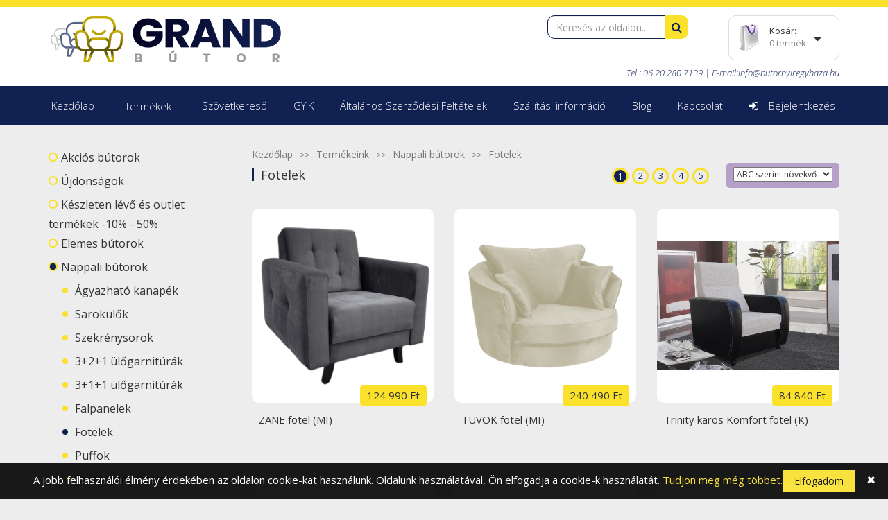

--- FILE ---
content_type: text/html; charset=UTF-8
request_url: https://butornyiregyhaza.hu/Termekek/Fotelek/14
body_size: 15080
content:
<!DOCTYPE html PUBLIC "-//W3C//DTD XHTML 1.0 Transitional//EN" "http://www.w3.org/TR/xhtml1/DTD/xhtml1-transitional.dtd">
<html xmlns:fb="http://ogp.me/ns/fb#">
	<head>
		<meta http-equiv="Content-Type" content="text/html; charset=utf-8" />		<title>Fotelt keres? Jó helyen jár. Lábtartós dönthetőtől az egyszerűig minden típus.</title>
		<meta name="viewport" content="width=device-width, initial-scale=1.0">
		<meta name="description" content="Fotelt keres? Jó helyen jár. Lábtartós dönthetőtől az egyszerűig minden típus. Választható szövetek, textilbőr kárpitok. Kemény szivacsos, vagy lágy rugós ülőfelületek." />
		<meta name="keywords" content="fotel, ülő, dönthető, tv, rugós, lábtartós, " />
		<meta name="page-type" content="Business" />
		<meta name="rating" content="all" />
		<meta name="copyright" content="Salone Bt." />
		<META NAME="robots" CONTENT="INDEX,FOLLOW">
		<META NAME="revisit-after" content="7 days">
				<link rel="icon" href="favicon.ico" type="image/ico">
		<link rel="shortcut icon" href="/favicon.ico">

		<link href="//maxcdn.bootstrapcdn.com/font-awesome/4.3.0/css/font-awesome.min.css" rel="stylesheet">
		<link href="/css/slidebars.css" rel="stylesheet">
		<link href="/css/jquery.fancybox.css" rel="stylesheet">
		<link href="/css/style.css?v=1.1.2.1" rel="stylesheet">
		<link href="/css/cart.css" rel="stylesheet">
		<link rel="stylesheet" href="//code.jquery.com/ui/1.11.4/themes/smoothness/jquery-ui.css">

				
		<script src="https://code.jquery.com/jquery.js"></script>
		<script src="/js/bootstrap.js"></script>
		<script src="/js/slidebars.js"></script>
		<script src="/js/jquery.fancybox.pack.js"></script>
		<script src="/js/site.js?v=1"></script>

		<script src="/js/menu.js"></script>
		<script src="/js/sajat_v2.js"></script>
		<script src="/js/kosar.js"></script>
		<script src="/js/jquery.cookie.js"></script>
		<script src="/js/application.js"></script>
		<script src="//code.jquery.com/ui/1.11.4/jquery-ui.js"></script>

		
		<!-- Global site tag (gtag.js) - Google Analytics -->
		<script async src="https://www.googletagmanager.com/gtag/js?id=G-J1ZVM86KVL"></script>
		<script>
			window.dataLayer = window.dataLayer || [];
			function gtag(){dataLayer.push(arguments);}
			gtag('js', new Date());

			gtag('config', 'G-J1ZVM86KVL');
			gtag('config', 'AW-666662770');
		</script>

		<!-- Meta Pixel Code -->
		<script>
			!function(f,b,e,v,n,t,s)
			{if(f.fbq)return;n=f.fbq=function(){n.callMethod?
			n.callMethod.apply(n,arguments):n.queue.push(arguments)};
			if(!f._fbq)f._fbq=n;n.push=n;n.loaded=!0;n.version='2.0';
			n.queue=[];t=b.createElement(e);t.async=!0;
			t.src=v;s=b.getElementsByTagName(e)[0];
			s.parentNode.insertBefore(t,s)}(window, document,'script',
			'https://connect.facebook.net/en_US/fbevents.js');

			fbq('init', '1053500925523729');
			fbq('track', 'PageView');
		</script>

		<noscript>
			<img height="1" width="1" style="display:none" src="https://www.facebook.com/tr?id=1053500925523729&ev=PageView&noscript=1"/>
		</noscript>
		<!-- End Meta Pixel Code -->
		
				
		<script type="text/javascript">
			(function(c,l,a,r,i,t,y){
				c[a]=c[a]||function(){(c[a].q=c[a].q||[]).push(arguments)};
				t=l.createElement(r);t.async=1;t.src=https://www.clarity.ms/tag/+i;
				y=l.getElementsByTagName(r)[0];y.parentNode.insertBefore(t,y);
			})(window, document, "clarity", "script", "r4x4p4xckh");
		</script>
	</head>

	<body>
	<div id="fb-root"></div>
	<script>(function(d, s, id) {
	  var js, fjs = d.getElementsByTagName(s)[0];
	  if (d.getElementById(id)) return;
	  js = d.createElement(s); js.id = id;
	  js.src = "//connect.facebook.net/hu_HU/sdk.js#xfbml=1&version=v2.4";
	  fjs.parentNode.insertBefore(js, fjs);
	}(document, 'script', 'facebook-jssdk'));</script>

	<div id="sb-site">
		
		
		<div class="container-fluid hidden-xs hidden-sm">
			<div class="row">
				<div class="col-xs-12 col-sm-12 col-md-12 col-lg-12 pd0">
					<div class="top-line"></div>
					<div class="header">
						<div class="container">
							<div class="row">
								<div class="col-xs-6 col-sm-6 col-md-6 col-lg-6">
									<div class="logo">
										<a href="/">
											<img src="/img/logo_v2.png" alt="logo"/>
										</a>
									</div>
								</div>
								<div class="col-xs-6 col-sm-6 col-md-6 col-lg-6">
									<div class="header-top">
										<div class="top-left">
											<div class="fb-like" data-href="https://www.facebook.com/pages/Creative-B%C3%BAtor-Konyhavil%C3%A1g/582356681837544" data-layout="button_count" data-action="like" data-show-faces="false" data-share="true"></div>
											<div class="input-group">
												
												<form id="search_form" action="/Kereses">
													<input name="keres" placeholder="Keresés az oldalon..." type="text" class="form-control" id="kereso_mezo" aria-labelledby="search"/>
													<span>
														<button onclick="form.submit('#search_form');" class="search-btn"><i class="fa fa-search"></i></button>
													</span>
												</form>

											</div>
										</div>
										<div class="top-right">
											<div class="cart-btn">
												<div class="cart-btn-inner">
													<img src="/img/bag.png" alt="cart" class="pull-left"/>
													<div class="cart-inner-text">
														Kosár: <br/> <span>0 termék</span>
													</div>
												</div>
												<div class="dropdown">
													<button class="dropdown-toggle cart-dropdown-btn" id="cart-drop"
															data-toggle="dropdown" aria-haspopup="true"><i
															class="fa fa-caret-down"></i>
													</button>
													<ul class="dropdown-menu cart-dropdown" aria-labelledby="cart-drop">
														<li class="cart-header"><span>Termék neve</span> Termék ára</li>
														<p>&nbsp;</p>A kosarad jelenleg üres<p>&nbsp;</p><li class="cart-summ"><span>Összesen:</span>0 Ft</li>														<button onclick="location.href='/Rendeles/kosar';" class="dropdown-tocart-btn">Kosár</button>
													</ul>
												</div>
											</div>
										</div>
									</div>
									<div class="header-bottom">
										<p>Tel.: 06 20 280 7139 | <span class="visible-lg-inline">E-mail:</span><a href="mailto:info@butornyiregyhaza.hu">info@butornyiregyhaza.hu</a></p>
									</div>
								</div>
							</div>
						</div>
					</div>
				</div>
			</div>
		</div>
		
		<div class="container-fluid hidden-xs hidden-sm">
			<div class="row">
				<div class="col-xs-12 col-sm-12 col-md-12 col-lg-12 pd0">
					<div class="navline">
						<div class="container">
							<div class="row">
								<div class="col-xs-12 col-sm-12 col-md-12 col-lg-12 pd0">
									<ul class="navigation">
										<li class="menu-item"><a href="/">Kezdőlap</a></li>
										<li class="dropdown menu-item">
					<button class="dropdown-toggle bottom-greenline" id="main-drop" data-toggle="dropdown" aria-haspopup="true">Termékek</button>
					<ul class="dropdown-menu drop-hover-helper" aria-labelledby="main-drop">
						<li class="dropdown-submenu">
							<a href="/Termekek/akcios" title="Akciós bútorok">Akciós bútorok</a>
						</li>
					

  <li class=dropdown-submenu><a href="https://butornyiregyhaza.hu/Termekek/ujdonsagok/104" title="Újdonságok">Újdonságok</a></li>
  <li class=dropdown-submenu><a href="https://butornyiregyhaza.hu/Termekek/Keszleten-levo-es-outlet-termekek-10-50-/68" title="Készleten lévő és outlet termékek -10% - 50%">Készleten lévő és outlet termékek -10% - 50%</a></li>
  <li class=dropdown-submenu><a title="Elemes bútorok" href="https://butornyiregyhaza.hu/Kategoriak/Elemes-butorok/70" id=sub-drop2 data-toggle=dropdown aria-haspopup=true>Elemes bútorok</a>
    <ul class="dropdown-menu submenu-color drop-hover-helper" aria-labelledby="sub-drop">
      <li><a href="https://butornyiregyhaza.hu/Termekek/Anda-nappali/155" title="Anda nappali">Anda nappali</a></li>
      <li><a href="https://butornyiregyhaza.hu/Termekek/Ariana-elemes-szekrenysor/156" title="Ariana elemes szekrénysor">Ariana elemes szekrénysor</a></li>
      <li><a href="https://butornyiregyhaza.hu/Termekek/Big-nappali-halo-gardrob/103" title="Big- nappali, háló, gardrób">Big- nappali, háló, gardrób</a></li>
      <li><a href="https://butornyiregyhaza.hu/Termekek/Boss-gardrob-haloszoba/166" title="Boss - gardrób, hálószoba">Boss - gardrób, hálószoba</a></li>
      <li><a href="https://butornyiregyhaza.hu/Termekek/Brema-nappali/96" title="Brema-nappali">Brema-nappali</a></li>
      <li><a href="https://butornyiregyhaza.hu/Termekek/Farao-nappali/153" title="Fáraó - nappali">Fáraó - nappali</a></li>
      <li><a href="https://butornyiregyhaza.hu/Termekek/Galaxy-gardrob-haloszoba/89" title="Galaxy - gardrób, hálószoba">Galaxy - gardrób, hálószoba</a></li>
      <li><a href="https://butornyiregyhaza.hu/Termekek/Leonardo-nappali-etkezo/82" title="Leonardo - nappali, étkező">Leonardo - nappali, étkező</a></li>
      <li><a href="https://butornyiregyhaza.hu/Termekek/Lynatet-nappali/81" title="Lynatet - nappali">Lynatet - nappali</a></li>
      <li><a href="https://butornyiregyhaza.hu/Termekek/Merlin-nappali/163" title="Merlin - nappali">Merlin - nappali</a></li>
      <li><a href="https://butornyiregyhaza.hu/Termekek/Next-nappali-gardrob-gyerekszoba/91" title="Next - nappali, gardrób, gyerekszoba">Next - nappali, gardrób, gyerekszoba</a></li>
      <li><a href="https://butornyiregyhaza.hu/Termekek/Norty-nappali-halo-gyerekszoba-etkezo/71" title="Norty - nappali, háló, gyerekszoba, étkező">Norty - nappali, háló, gyerekszoba, étkező</a></li>
      <li><a href="https://butornyiregyhaza.hu/Termekek/Pier-nappali/154" title="Pier-nappali">Pier-nappali</a></li>
      <li><a href="https://butornyiregyhaza.hu/Termekek/Polly-polcrendszer/158" title="Polly polcrendszer">Polly polcrendszer</a></li>
      <li><a href="https://butornyiregyhaza.hu/Termekek/Provance-napali-etkezo-halo/76" title="Provance - napali, étkező, háló">Provance - napali, étkező, háló</a></li>
      <li><a href="https://butornyiregyhaza.hu/Termekek/Royal-nappali/149" title="Royal - nappali">Royal - nappali</a></li>
      <li><a href="https://butornyiregyhaza.hu/Termekek/Senna-nappali/157" title="Senna - nappali">Senna - nappali</a></li>
      <li><a href="https://butornyiregyhaza.hu/Termekek/Texas-nappali/151" title="Texas - nappali">Texas - nappali</a></li>
      <li><a href="https://butornyiregyhaza.hu/Termekek/Vegas-nappali-elemek/75" title="Vegas - nappali elemek">Vegas - nappali elemek</a></li>
    </ul>
  </li>
  <li class=dropdown-submenu><a title="Nappali bútorok" href="https://butornyiregyhaza.hu/Kategoriak/Nappali-butorok/1" id=sub-drop3 data-toggle=dropdown aria-haspopup=true>Nappali bútorok</a>
    <ul class="dropdown-menu submenu-color drop-hover-helper" aria-labelledby="sub-drop">
      <li><a href="https://butornyiregyhaza.hu/Termekek/agyazhato-kanapek/13" title="Ágyazható kanapék">Ágyazható kanapék</a></li>
      <li><a href="https://butornyiregyhaza.hu/Termekek/Sarokulok/12" title="Sarokülők">Sarokülők</a></li>
      <li><a href="https://butornyiregyhaza.hu/Termekek/Szekrenysorok/10" title="Szekrénysorok">Szekrénysorok</a></li>
      <li><a href="https://butornyiregyhaza.hu/Termekek/3-2-1-ulogarniturak/8" title="3+2+1 ülőgarnitúrák">3+2+1 ülőgarnitúrák</a></li>
      <li><a href="https://butornyiregyhaza.hu/Termekek/3-1-1-ulogarniturak/9" title="3+1+1 ülőgarnitúrák">3+1+1 ülőgarnitúrák</a></li>
      <li><a href="https://butornyiregyhaza.hu/Termekek/Falpanelek/162" title="Falpanelek">Falpanelek</a></li>
      <li><a href="https://butornyiregyhaza.hu/Termekek/Fotelek/14" title="Fotelek">Fotelek</a></li>
      <li><a href="https://butornyiregyhaza.hu/Termekek/Puffok/15" title="Puffok">Puffok</a></li>
      <li><a href="https://butornyiregyhaza.hu/Termekek/Dohanyzoasztalok/16" title="Dohányzóasztalok">Dohányzóasztalok</a></li>
      <li><a href="https://butornyiregyhaza.hu/Termekek/Tv-szekrenyek/17" title="Tv-szekrények">Tv-szekrények</a></li>
      <li><a href="https://butornyiregyhaza.hu/Termekek/Komodok/18" title="Komódok">Komódok</a></li>
      <li><a href="https://butornyiregyhaza.hu/Termekek/Polcok-terelvalasztok/19" title="Polcok, térelválasztók">Polcok, térelválasztók</a></li>
      <li><a href="https://butornyiregyhaza.hu/Termekek/3-1-puff/159" title="3+1+puff">3+1+puff</a></li>
    </ul>
  </li>
  <li class=dropdown-submenu><a title="Konyha és étkező bútorok" href="https://butornyiregyhaza.hu/Kategoriak/Konyha-es-etkezo-butorok/2" id=sub-drop4 data-toggle=dropdown aria-haspopup=true>Konyha és étkező bútorok</a>
    <ul class="dropdown-menu submenu-color drop-hover-helper" aria-labelledby="sub-drop">
      <li><a href="https://butornyiregyhaza.hu/Termekek/Sarok-etkezogarniturak/69" title="Sarok étkezőgarnitúrák">Sarok étkezőgarnitúrák</a></li>
      <li><a href="https://butornyiregyhaza.hu/Termekek/etkezogarniturak-/20" title="Étkezőgarnitúrák ">Étkezőgarnitúrák </a></li>
      <li><a href="https://butornyiregyhaza.hu/Termekek/Asztalok/21" title="Asztalok">Asztalok</a></li>
      <li><a href="https://butornyiregyhaza.hu/Termekek/Szekek/22" title="Székek">Székek</a></li>
      <li><a href="https://butornyiregyhaza.hu/Termekek/Barszekek/23" title="Bárszékek">Bárszékek</a></li>
      <li><a href="https://butornyiregyhaza.hu/Termekek/Konyhabutorok/24" title="Konyhabútorok">Konyhabútorok</a></li>
      <li><a href="https://butornyiregyhaza.hu/Termekek/Talalo-szekrenyek/25" title="Tálaló szekrények">Tálaló szekrények</a></li>
    </ul>
  </li>
  <li class=dropdown-submenu><a title="Hálószoba bútorok" href="https://butornyiregyhaza.hu/Kategoriak/Haloszoba-butorok/3" id=sub-drop5 data-toggle=dropdown aria-haspopup=true>Hálószoba bútorok</a>
    <ul class="dropdown-menu submenu-color drop-hover-helper" aria-labelledby="sub-drop">
      <li><a href="https://butornyiregyhaza.hu/Termekek/Toloajtos-TV-s-gardrobszekrenyek/106" title="Tolóajtós TV-s gardróbszekrények">Tolóajtós TV-s gardróbszekrények</a></li>
      <li><a href="https://butornyiregyhaza.hu/Termekek/Toloajtos-gardrobszekrenyek/45" title="Tolóajtós gardróbszekrények">Tolóajtós gardróbszekrények</a></li>
      <li><a href="https://butornyiregyhaza.hu/Termekek/Hagyomanyos-gardrobszekrenyek/28" title="Hagyományos gardróbszekrények">Hagyományos gardróbszekrények</a></li>
      <li><a href="https://butornyiregyhaza.hu/Termekek/Franciaagyak/29" title="Franciaágyak">Franciaágyak</a></li>
      <li><a href="https://butornyiregyhaza.hu/Termekek/Boxspring-agyak/150" title="Boxspring ágyak">Boxspring ágyak</a></li>
      <li><a href="https://butornyiregyhaza.hu/Termekek/Heverok/30" title="Heverők">Heverők</a></li>
      <li><a href="https://butornyiregyhaza.hu/Termekek/Fotelagyak/61" title="Fotelágyak">Fotelágyak</a></li>
      <li><a href="https://butornyiregyhaza.hu/Termekek/agykeretek/31" title="Ágykeretek">Ágykeretek</a></li>
      <li><a href="https://butornyiregyhaza.hu/Termekek/Matracok/32" title="Matracok">Matracok</a></li>
      <li><a href="https://butornyiregyhaza.hu/Termekek/Haloszoba-garniturak/33" title="Hálószoba garnitúrák">Hálószoba garnitúrák</a></li>
      <li><a href="https://butornyiregyhaza.hu/Termekek/Tv-szekrenyek/34" title="Tv-szekrények">Tv-szekrények</a></li>
      <li><a href="https://butornyiregyhaza.hu/Termekek/Komodok/35" title="Komódok">Komódok</a></li>
      <li><a href="https://butornyiregyhaza.hu/Termekek/ejjeli-szekrenyek/36" title="Éjjeli szekrények">Éjjeli szekrények</a></li>
      <li><a href="https://butornyiregyhaza.hu/Termekek/Polcok-terelvalasztok/37" title="Polcok, térelválasztók">Polcok, térelválasztók</a></li>
      <li><a href="https://butornyiregyhaza.hu/Termekek/Fesulkodo-asztalok/38" title="Fésülködő asztalok">Fésülködő asztalok</a></li>
    </ul>
  </li>
  <li class=dropdown-submenu><a title="Kerti bútorok, tárolók, kerti házak" href="https://butornyiregyhaza.hu/Kategoriak/Kerti-butorok-tarolok-kerti-hazak/83" id=sub-drop6 data-toggle=dropdown aria-haspopup=true>Kerti bútorok, tárolók, kerti házak</a>
    <ul class="dropdown-menu submenu-color drop-hover-helper" aria-labelledby="sub-drop">
      <li class=dropdown-submenu><a title="Kerti bútor szettek" href="https://butornyiregyhaza.hu/Kategoriak/Kerti-butor-szettek/84" id=sub-drop0 data-toggle=dropdown aria-haspopup=true>Kerti bútor szettek</a>
        <ul class="dropdown-menu submenu-color drop-hover-helper" aria-labelledby="sub-drop">
          <li><a href="https://butornyiregyhaza.hu/Termekek/Fa-kertibutor-garniturak/111" title="Fa kertibútor garnitúrák">Fa kertibútor garnitúrák</a></li>
          <li><a href="https://butornyiregyhaza.hu/Termekek/Fem-kertibutor-garniturak/112" title="Fém kertibútor garnitúrák">Fém kertibútor garnitúrák</a></li>
          <li><a href="https://butornyiregyhaza.hu/Termekek/Rattan-es-polyrattan-kerti-garniturak/113" title="Rattan és polyrattan kerti garnitúrák">Rattan és polyrattan kerti garnitúrák</a></li>
          <li><a href="https://butornyiregyhaza.hu/Termekek/Muanyag-kerti-szettek/114" title="Műanyag kerti szettek">Műanyag kerti szettek</a></li>
          <li><a href="https://butornyiregyhaza.hu/Termekek/Aluminium-vazas-kerti-szettek/115" title="Alumínium-vázas kerti szettek">Alumínium-vázas kerti szettek</a></li>
          <li><a href="https://butornyiregyhaza.hu/Termekek/Luxus-kerti-butor-szettek/116" title="Luxus kerti bútor szettek">Luxus kerti bútor szettek</a></li>
          <li><a href="https://butornyiregyhaza.hu/Termekek/Takaro-ponyvak/117" title="Takaró ponyvák">Takaró ponyvák</a></li>
        </ul>
      </li>
      <li class=dropdown-submenu><a title="Kerti asztalok" href="https://butornyiregyhaza.hu/Kategoriak/Kerti-asztalok/85" id=sub-drop1 data-toggle=dropdown aria-haspopup=true>Kerti asztalok</a>
        <ul class="dropdown-menu submenu-color drop-hover-helper" aria-labelledby="sub-drop">
          <li><a href="https://butornyiregyhaza.hu/Termekek/Fa-kerti-asztalok/120" title="Fa kerti asztalok">Fa kerti asztalok</a></li>
          <li><a href="https://butornyiregyhaza.hu/Termekek/Aluminium-kerti-asztalok/121" title="Alumínium kerti asztalok">Alumínium kerti asztalok</a></li>
          <li><a href="https://butornyiregyhaza.hu/Termekek/Fem-kerti-asztalok/123" title="Fém kerti asztalok">Fém kerti asztalok</a></li>
          <li><a href="https://butornyiregyhaza.hu/Termekek/Luxus-rattan-kerti-asztalok/124" title="Luxus rattan kerti asztalok">Luxus rattan kerti asztalok</a></li>
          <li><a href="https://butornyiregyhaza.hu/Termekek/Muanyag-kerti-asztalok/125" title="Műanyag kerti asztalok">Műanyag kerti asztalok</a></li>
          <li><a href="https://butornyiregyhaza.hu/Termekek/Rattan-kerti-asztalok/126" title="Rattan kerti asztalok">Rattan kerti asztalok</a></li>
        </ul>
      </li>
      <li class=dropdown-submenu><a title="Kerti székek" href="https://butornyiregyhaza.hu/Kategoriak/Kerti-szekek/86" id=sub-drop2 data-toggle=dropdown aria-haspopup=true>Kerti székek</a>
        <ul class="dropdown-menu submenu-color drop-hover-helper" aria-labelledby="sub-drop">
          <li><a href="https://butornyiregyhaza.hu/Termekek/Fa-kerti-szekek/131" title="Fa kerti székek">Fa kerti székek</a></li>
          <li><a href="https://butornyiregyhaza.hu/Termekek/Fem-kerti-szekek/132" title="Fém kerti székek">Fém kerti székek</a></li>
          <li><a href="https://butornyiregyhaza.hu/Termekek/Luxus-rattan-szekek/133" title="Luxus rattan székek">Luxus rattan székek</a></li>
          <li><a href="https://butornyiregyhaza.hu/Termekek/Muanyag-kerti-szekek/134" title="Műanyag kerti székek">Műanyag kerti székek</a></li>
          <li><a href="https://butornyiregyhaza.hu/Termekek/Rattan-kerti-szekek/135" title="Rattan kerti székek">Rattan kerti székek</a></li>
        </ul>
      </li>
      <li><a href="https://butornyiregyhaza.hu/Termekek/Kerti-kanapek/118" title="Kerti kanapék">Kerti kanapék</a></li>
      <li><a href="https://butornyiregyhaza.hu/Termekek/Kerti-fotelek/119" title="Kerti fotelek">Kerti fotelek</a></li>
      <li><a href="https://butornyiregyhaza.hu/Termekek/Fuggoagyak-fuggofotelek/107" title="Függőágyak, függőfotelek">Függőágyak, függőfotelek</a></li>
      <li class=dropdown-submenu><a title="Hintaágyak és kiegészítőik" href="https://butornyiregyhaza.hu/Kategoriak/Hintaagyak-es-kiegeszitoik/110" id=sub-drop6 data-toggle=dropdown aria-haspopup=true>Hintaágyak és kiegészítőik</a>
        <ul class="dropdown-menu submenu-color drop-hover-helper" aria-labelledby="sub-drop">
          <li><a href="https://butornyiregyhaza.hu/Termekek/Fabol-keszult-hintaagyak/145" title="Fából készült hintaágyak">Fából készült hintaágyak</a></li>
          <li><a href="https://butornyiregyhaza.hu/Termekek/Fem-hintaagyak/146" title="Fém hintaágyak">Fém hintaágyak</a></li>
          <li><a href="https://butornyiregyhaza.hu/Termekek/Rattan-hintaagyak/147" title="Rattan hintaágyak">Rattan hintaágyak</a></li>
          <li><a href="https://butornyiregyhaza.hu/Termekek/Hintaagy-tartozekok/148" title="Hintaágy tartozékok">Hintaágy tartozékok</a></li>
        </ul>
      </li>
      <li class=dropdown-submenu><a title="Napozóágyak, nyugágyak" href="https://butornyiregyhaza.hu/Kategoriak/Napozoagyak-nyugagyak/109" id=sub-drop7 data-toggle=dropdown aria-haspopup=true>Napozóágyak, nyugágyak</a>
        <ul class="dropdown-menu submenu-color drop-hover-helper" aria-labelledby="sub-drop">
          <li><a href="https://butornyiregyhaza.hu/Termekek/Fabol-keszult-nyugagyak/138" title="Fából készült nyugágyak">Fából készült nyugágyak</a></li>
          <li><a href="https://butornyiregyhaza.hu/Termekek/Aluminium-nyugagy/139" title="Alumínium nyugágy">Alumínium nyugágy</a></li>
          <li><a href="https://butornyiregyhaza.hu/Termekek/Fem-nyugagy/140" title="Fém nyugágy">Fém nyugágy</a></li>
          <li><a href="https://butornyiregyhaza.hu/Termekek/Muanyag-nyugagyak/141" title="Műanyag nyugágyak">Műanyag nyugágyak</a></li>
          <li><a href="https://butornyiregyhaza.hu/Termekek/Rattan-nyugagyak/142" title="Rattan nyugágyak">Rattan nyugágyak</a></li>
          <li><a href="https://butornyiregyhaza.hu/Termekek/Luxus-rattan-nyugagyak/144" title="Luxus rattan nyugágyak">Luxus rattan nyugágyak</a></li>
        </ul>
      </li>
      <li class=dropdown-submenu><a title="Kerti padok" href="https://butornyiregyhaza.hu/Kategoriak/Kerti-padok/108" id=sub-drop8 data-toggle=dropdown aria-haspopup=true>Kerti padok</a>
        <ul class="dropdown-menu submenu-color drop-hover-helper" aria-labelledby="sub-drop">
          <li><a href="https://butornyiregyhaza.hu/Termekek/Aluminium-kerti-padok/127" title="Alumínium kerti padok">Alumínium kerti padok</a></li>
          <li><a href="https://butornyiregyhaza.hu/Termekek/Fa-kerti-padok/128" title="Fa kerti padok">Fa kerti padok</a></li>
          <li><a href="https://butornyiregyhaza.hu/Termekek/Fem-kerti-padok/129" title="Fém kerti padok">Fém kerti padok</a></li>
          <li><a href="https://butornyiregyhaza.hu/Termekek/Muanyag-padok/130" title="Műanyag padok">Műanyag padok</a></li>
        </ul>
      </li>
      <li><a href="https://butornyiregyhaza.hu/Termekek/Kerti-hazak-es-tarolok/136" title="Kerti házak és tárolók">Kerti házak és tárolók</a></li>
    </ul>
  </li>
  <li class=dropdown-submenu><a href="https://butornyiregyhaza.hu/Termekek/Pergolak-arnyekolok/165" title="Pergolák, árnyékolók">Pergolák, árnyékolók</a></li>
  <li class=dropdown-submenu><a title="Gyerekszoba és baba bútorok" href="https://butornyiregyhaza.hu/Kategoriak/Gyerekszoba-es-baba-butorok/4" id=sub-drop8 data-toggle=dropdown aria-haspopup=true>Gyerekszoba és baba bútorok</a>
    <ul class="dropdown-menu submenu-color drop-hover-helper" aria-labelledby="sub-drop">
      <li><a href="https://butornyiregyhaza.hu/Termekek/Baba-butorok/47" title="Baba bútorok">Baba bútorok</a></li>
      <li><a href="https://butornyiregyhaza.hu/Termekek/Gyerekbutorok-/39" title="Gyerekbútorok ">Gyerekbútorok </a></li>
    </ul>
  </li>
  <li class=dropdown-submenu><a title="Előszoba bútorok" href="https://butornyiregyhaza.hu/Kategoriak/Eloszoba-butorok/5" id=sub-drop9 data-toggle=dropdown aria-haspopup=true>Előszoba bútorok</a>
    <ul class="dropdown-menu submenu-color drop-hover-helper" aria-labelledby="sub-drop">
      <li><a href="https://butornyiregyhaza.hu/Termekek/Elemes-eloszoba-butorok/101" title="Elemes előszoba bútorok">Elemes előszoba bútorok</a></li>
      <li><a href="https://butornyiregyhaza.hu/Termekek/Eloszoba-falak/41" title="Előszoba falak">Előszoba falak</a></li>
      <li><a href="https://butornyiregyhaza.hu/Termekek/Cipos-szekrenyek/49" title="Cipős szekrények">Cipős szekrények</a></li>
    </ul>
  </li>
  <li class=dropdown-submenu><a title="Irodai és dolgozó szoba bútorok" href="https://butornyiregyhaza.hu/Kategoriak/Irodai-es-dolgozo-szoba-butorok/46" id=sub-drop10 data-toggle=dropdown aria-haspopup=true>Irodai és dolgozó szoba bútorok</a>
    <ul class="dropdown-menu submenu-color drop-hover-helper" aria-labelledby="sub-drop">
      <li><a href="https://butornyiregyhaza.hu/Termekek/Konferencia-szekek/88" title="Konferencia székek">Konferencia székek</a></li>
      <li><a href="https://butornyiregyhaza.hu/Termekek/Irodai-forgoszekek-vezetoi-szekek/44" title="Irodai forgószékek, vezetői székek">Irodai forgószékek, vezetői székek</a></li>
      <li><a href="https://butornyiregyhaza.hu/Termekek/iroasztalok-szamitogepasztalok/43" title="Íróasztalok, számítógépasztalok">Íróasztalok, számítógépasztalok</a></li>
      <li><a href="https://butornyiregyhaza.hu/Termekek/Irodai-szekrenyek-polcok/48" title="Irodai szekrények, polcok">Irodai szekrények, polcok</a></li>
    </ul>
  </li>
  <li class=dropdown-submenu><a title="Egyéb bútorok" href="https://butornyiregyhaza.hu/Kategoriak/Egyeb-butorok/6" id=sub-drop11 data-toggle=dropdown aria-haspopup=true>Egyéb bútorok</a>
    <ul class="dropdown-menu submenu-color drop-hover-helper" aria-labelledby="sub-drop">
      <li><a href="https://butornyiregyhaza.hu/Termekek/Furdoszoba-butorok/42" title="Fürdőszoba bútorok">Fürdőszoba bútorok</a></li>
    </ul>
  </li>
  <li class=dropdown-submenu><a title="Konyhai készülékek" href="https://butornyiregyhaza.hu/Kategoriak/Konyhai-keszulekek/50" id=sub-drop12 data-toggle=dropdown aria-haspopup=true>Konyhai készülékek</a>
    <ul class="dropdown-menu submenu-color drop-hover-helper" aria-labelledby="sub-drop">
      <li class=dropdown-submenu><a title="Páraelszívók" href="https://butornyiregyhaza.hu/Kategoriak/Paraelszivok/62" id=sub-drop0 data-toggle=dropdown aria-haspopup=true>Páraelszívók</a>
        <ul class="dropdown-menu submenu-color drop-hover-helper" aria-labelledby="sub-drop">
          <li><a href="https://butornyiregyhaza.hu/Termekek/Kihuzhato-paraelszivok/63" title="Kihúzható páraelszívók">Kihúzható páraelszívók</a></li>
          <li><a href="https://butornyiregyhaza.hu/Termekek/Kurtos-fali-paraelszivok/64" title="Kürtős fali páraelszívók">Kürtős fali páraelszívók</a></li>
        </ul>
      </li>
      <li><a href="https://butornyiregyhaza.hu/Termekek/Beepitheto-fozolapok/65" title="Beépíthető főzőlapok">Beépíthető főzőlapok</a></li>
      <li><a href="https://butornyiregyhaza.hu/Termekek/Beepitheto-sutok/66" title="Beépíthető sütők">Beépíthető sütők</a></li>
      <li><a href="https://butornyiregyhaza.hu/Termekek/Suto-fozolap-szettek/67" title="Sütő + főzőlap szettek">Sütő + főzőlap szettek</a></li>
    </ul>
  </li>
  <li class=dropdown-submenu><a title="Mosogatótálcák, csaptelepek" href="https://butornyiregyhaza.hu/Kategoriak/Mosogatotalcak-csaptelepek/51" id=sub-drop13 data-toggle=dropdown aria-haspopup=true>Mosogatótálcák, csaptelepek</a>
    <ul class="dropdown-menu submenu-color drop-hover-helper" aria-labelledby="sub-drop">
      <li><a href="https://butornyiregyhaza.hu/Termekek/Rozsdamentes-mosogatok-onmagukban-vagy-csapteleppel/60" title="Rozsdamentes mosogatók önmagukban vagy csapteleppel">Rozsdamentes mosogatók önmagukban vagy csapteleppel</a></li>
      <li class=dropdown-submenu><a title="Gránit mosogatók önmagukban vagy csapteleppel" href="https://butornyiregyhaza.hu/Kategoriak/Granit-mosogatok-onmagukban-vagy-csapteleppel/52" id=sub-drop1 data-toggle=dropdown aria-haspopup=true>Gránit mosogatók önmagukban vagy csapteleppel</a>
        <ul class="dropdown-menu submenu-color drop-hover-helper" aria-labelledby="sub-drop">
          <li><a href="https://butornyiregyhaza.hu/Termekek/Akcios-osszeallitasok/59" title="Akciós összeállítások">Akciós összeállítások</a></li>
          <li><a href="https://butornyiregyhaza.hu/Termekek/Csepegteto-talcas-granit-mosogatok/55" title="Csepegtető tálcás gránit mosogatók">Csepegtető tálcás gránit mosogatók</a></li>
          <li><a href="https://butornyiregyhaza.hu/Termekek/1-medences-granit-mosogatok/57" title="1 medencés gránit mosogatók">1 medencés gránit mosogatók</a></li>
          <li><a href="https://butornyiregyhaza.hu/Termekek/2-medences-granit-mosogatok/54" title="2 medencés gránit mosogatók">2 medencés gránit mosogatók</a></li>
          <li><a href="https://butornyiregyhaza.hu/Termekek/Gyumolcsmosos-granit-mosogatok/56" title="Gyümölcsmosós gránit mosogatók">Gyümölcsmosós gránit mosogatók</a></li>
          <li><a href="https://butornyiregyhaza.hu/Termekek/Sarok-granit-mosogatok/58" title="Sarok gránit mosogatók">Sarok gránit mosogatók</a></li>
        </ul>
      </li>
      <li><a href="https://butornyiregyhaza.hu/Termekek/Csaptelepek/53" title="Csaptelepek">Csaptelepek</a></li>
    </ul>
  </li>
</ul>
				</li>										<li class="menu-item"><a href="/Szovetek/szovet_keres">Szövetkereső</a></li>
										<li class="menu-item"><a href="/Oldalak/GYIK">GYIK</a></li>
										<li class="menu-item"><a href="/Oldalak/altalanos-Szerzodesi-Feltetelek">Általános Szerződési Feltételek</a></li>
										<li class="menu-item"><a href="/Oldalak/Szallitasi-informaciok">Szállítási információ</a></li>
										<li class="menu-item"><a href="/blog">Blog</a></li>
										<li class="menu-item"><a href="/Oldalak/Kapcsolat">Kapcsolat</a></li>
										
            <li class="menu-item"><a href="/Felhasznalok/Regisztracio"><i class="fa fa-sign-in"></i><span class="visible-lg-inline">Bejelentkezés</span></a></li>									</ul>
								</div>
							</div>
						</div>
					</div>
				</div>
			</div>
		</div>
		
		<div class="container-fluid visible-xs visible-sm mobile-header">
			<div class="row">
				<div class="col-xs-12 col-sm-12">
					<div class="container">
						<div class="row">
							<div class="col-xs-12">
								<div class="row">
									<div class="col-xs-8 ">
										<a href="/"><img src="/img/mobile_logo.jpg" alt="mobile-logo" class="img-responsive"/></a>
									</div>
									<div class="col-xs-2">
										<a href="/Rendeles/kosar"><i class="fa fa-shopping-cart fa-3x"></i></a>
									</div>
									<div class="col-xs-2">
										<i class="fa fa-bars fa-3x sb-toggle-right"></i>
									</div>
								</div>
							</div>
						</div>
					</div>
				</div>
			</div>
		</div>			
		
		<div class="container content-holder">
	<div class="row">
		<div class="hidden-xs hidden-sm col-md-3 col-lg-3">
			<ul class="categories" id="accordion"><li class="category"><a href="/Termekek/akcios">Akciós bútorok</a></li>

  <li class=category><a href="https://butornyiregyhaza.hu/Termekek/ujdonsagok/104" title="Újdonságok">Újdonságok</a></li>
  <li class=category><a href="https://butornyiregyhaza.hu/Termekek/Keszleten-levo-es-outlet-termekek-10-50-/68" title="Készleten lévő és outlet termékek -10% - 50%">Készleten lévő és outlet termékek -10% - 50%</a></li>
  <li class=category><a title="Elemes bútorok" href="https://butornyiregyhaza.hu/Kategoriak/Elemes-butorok/70">Elemes bútorok</a>
    <ul id="sub-category-1" class="collapse sub-category-1">
      <li class=sub-category><a href="https://butornyiregyhaza.hu/Termekek/Anda-nappali/155" title="Anda nappali">Anda nappali</a></li>
      <li class=sub-category><a href="https://butornyiregyhaza.hu/Termekek/Ariana-elemes-szekrenysor/156" title="Ariana elemes szekrénysor">Ariana elemes szekrénysor</a></li>
      <li class=sub-category><a href="https://butornyiregyhaza.hu/Termekek/Big-nappali-halo-gardrob/103" title="Big- nappali, háló, gardrób">Big- nappali, háló, gardrób</a></li>
      <li class=sub-category><a href="https://butornyiregyhaza.hu/Termekek/Boss-gardrob-haloszoba/166" title="Boss - gardrób, hálószoba">Boss - gardrób, hálószoba</a></li>
      <li class=sub-category><a href="https://butornyiregyhaza.hu/Termekek/Brema-nappali/96" title="Brema-nappali">Brema-nappali</a></li>
      <li class=sub-category><a href="https://butornyiregyhaza.hu/Termekek/Farao-nappali/153" title="Fáraó - nappali">Fáraó - nappali</a></li>
      <li class=sub-category><a href="https://butornyiregyhaza.hu/Termekek/Galaxy-gardrob-haloszoba/89" title="Galaxy - gardrób, hálószoba">Galaxy - gardrób, hálószoba</a></li>
      <li class=sub-category><a href="https://butornyiregyhaza.hu/Termekek/Leonardo-nappali-etkezo/82" title="Leonardo - nappali, étkező">Leonardo - nappali, étkező</a></li>
      <li class=sub-category><a href="https://butornyiregyhaza.hu/Termekek/Lynatet-nappali/81" title="Lynatet - nappali">Lynatet - nappali</a></li>
      <li class=sub-category><a href="https://butornyiregyhaza.hu/Termekek/Merlin-nappali/163" title="Merlin - nappali">Merlin - nappali</a></li>
      <li class=sub-category><a href="https://butornyiregyhaza.hu/Termekek/Next-nappali-gardrob-gyerekszoba/91" title="Next - nappali, gardrób, gyerekszoba">Next - nappali, gardrób, gyerekszoba</a></li>
      <li class=sub-category><a href="https://butornyiregyhaza.hu/Termekek/Norty-nappali-halo-gyerekszoba-etkezo/71" title="Norty - nappali, háló, gyerekszoba, étkező">Norty - nappali, háló, gyerekszoba, étkező</a></li>
      <li class=sub-category><a href="https://butornyiregyhaza.hu/Termekek/Pier-nappali/154" title="Pier-nappali">Pier-nappali</a></li>
      <li class=sub-category><a href="https://butornyiregyhaza.hu/Termekek/Polly-polcrendszer/158" title="Polly polcrendszer">Polly polcrendszer</a></li>
      <li class=sub-category><a href="https://butornyiregyhaza.hu/Termekek/Provance-napali-etkezo-halo/76" title="Provance - napali, étkező, háló">Provance - napali, étkező, háló</a></li>
      <li class=sub-category><a href="https://butornyiregyhaza.hu/Termekek/Royal-nappali/149" title="Royal - nappali">Royal - nappali</a></li>
      <li class=sub-category><a href="https://butornyiregyhaza.hu/Termekek/Senna-nappali/157" title="Senna - nappali">Senna - nappali</a></li>
      <li class=sub-category><a href="https://butornyiregyhaza.hu/Termekek/Texas-nappali/151" title="Texas - nappali">Texas - nappali</a></li>
      <li class=sub-category><a href="https://butornyiregyhaza.hu/Termekek/Vegas-nappali-elemek/75" title="Vegas - nappali elemek">Vegas - nappali elemek</a></li>
    </ul>
  </li>
  <li class=category><a title="Nappali bútorok" href="https://butornyiregyhaza.hu/Kategoriak/Nappali-butorok/1">Nappali bútorok</a>
    <ul id="sub-category-1" class="collapse sub-category-1">
      <li class=sub-category><a href="https://butornyiregyhaza.hu/Termekek/agyazhato-kanapek/13" title="Ágyazható kanapék">Ágyazható kanapék</a></li>
      <li class=sub-category><a href="https://butornyiregyhaza.hu/Termekek/Sarokulok/12" title="Sarokülők">Sarokülők</a></li>
      <li class=sub-category><a href="https://butornyiregyhaza.hu/Termekek/Szekrenysorok/10" title="Szekrénysorok">Szekrénysorok</a></li>
      <li class=sub-category><a href="https://butornyiregyhaza.hu/Termekek/3-2-1-ulogarniturak/8" title="3+2+1 ülőgarnitúrák">3+2+1 ülőgarnitúrák</a></li>
      <li class=sub-category><a href="https://butornyiregyhaza.hu/Termekek/3-1-1-ulogarniturak/9" title="3+1+1 ülőgarnitúrák">3+1+1 ülőgarnitúrák</a></li>
      <li class=sub-category><a href="https://butornyiregyhaza.hu/Termekek/Falpanelek/162" title="Falpanelek">Falpanelek</a></li>
      <li class=sub-category><a href="https://butornyiregyhaza.hu/Termekek/Fotelek/14" title="Fotelek">Fotelek</a></li>
      <li class=sub-category><a href="https://butornyiregyhaza.hu/Termekek/Puffok/15" title="Puffok">Puffok</a></li>
      <li class=sub-category><a href="https://butornyiregyhaza.hu/Termekek/Dohanyzoasztalok/16" title="Dohányzóasztalok">Dohányzóasztalok</a></li>
      <li class=sub-category><a href="https://butornyiregyhaza.hu/Termekek/Tv-szekrenyek/17" title="Tv-szekrények">Tv-szekrények</a></li>
      <li class=sub-category><a href="https://butornyiregyhaza.hu/Termekek/Komodok/18" title="Komódok">Komódok</a></li>
      <li class=sub-category><a href="https://butornyiregyhaza.hu/Termekek/Polcok-terelvalasztok/19" title="Polcok, térelválasztók">Polcok, térelválasztók</a></li>
      <li class=sub-category><a href="https://butornyiregyhaza.hu/Termekek/3-1-puff/159" title="3+1+puff">3+1+puff</a></li>
    </ul>
  </li>
  <li class=category><a title="Konyha és étkező bútorok" href="https://butornyiregyhaza.hu/Kategoriak/Konyha-es-etkezo-butorok/2">Konyha és étkező bútorok</a>
    <ul id="sub-category-1" class="collapse sub-category-1">
      <li class=sub-category><a href="https://butornyiregyhaza.hu/Termekek/Sarok-etkezogarniturak/69" title="Sarok étkezőgarnitúrák">Sarok étkezőgarnitúrák</a></li>
      <li class=sub-category><a href="https://butornyiregyhaza.hu/Termekek/etkezogarniturak-/20" title="Étkezőgarnitúrák ">Étkezőgarnitúrák </a></li>
      <li class=sub-category><a href="https://butornyiregyhaza.hu/Termekek/Asztalok/21" title="Asztalok">Asztalok</a></li>
      <li class=sub-category><a href="https://butornyiregyhaza.hu/Termekek/Szekek/22" title="Székek">Székek</a></li>
      <li class=sub-category><a href="https://butornyiregyhaza.hu/Termekek/Barszekek/23" title="Bárszékek">Bárszékek</a></li>
      <li class=sub-category><a href="https://butornyiregyhaza.hu/Termekek/Konyhabutorok/24" title="Konyhabútorok">Konyhabútorok</a></li>
      <li class=sub-category><a href="https://butornyiregyhaza.hu/Termekek/Talalo-szekrenyek/25" title="Tálaló szekrények">Tálaló szekrények</a></li>
    </ul>
  </li>
  <li class=category><a title="Hálószoba bútorok" href="https://butornyiregyhaza.hu/Kategoriak/Haloszoba-butorok/3">Hálószoba bútorok</a>
    <ul id="sub-category-1" class="collapse sub-category-1">
      <li class=sub-category><a href="https://butornyiregyhaza.hu/Termekek/Toloajtos-TV-s-gardrobszekrenyek/106" title="Tolóajtós TV-s gardróbszekrények">Tolóajtós TV-s gardróbszekrények</a></li>
      <li class=sub-category><a href="https://butornyiregyhaza.hu/Termekek/Toloajtos-gardrobszekrenyek/45" title="Tolóajtós gardróbszekrények">Tolóajtós gardróbszekrények</a></li>
      <li class=sub-category><a href="https://butornyiregyhaza.hu/Termekek/Hagyomanyos-gardrobszekrenyek/28" title="Hagyományos gardróbszekrények">Hagyományos gardróbszekrények</a></li>
      <li class=sub-category><a href="https://butornyiregyhaza.hu/Termekek/Franciaagyak/29" title="Franciaágyak">Franciaágyak</a></li>
      <li class=sub-category><a href="https://butornyiregyhaza.hu/Termekek/Boxspring-agyak/150" title="Boxspring ágyak">Boxspring ágyak</a></li>
      <li class=sub-category><a href="https://butornyiregyhaza.hu/Termekek/Heverok/30" title="Heverők">Heverők</a></li>
      <li class=sub-category><a href="https://butornyiregyhaza.hu/Termekek/Fotelagyak/61" title="Fotelágyak">Fotelágyak</a></li>
      <li class=sub-category><a href="https://butornyiregyhaza.hu/Termekek/agykeretek/31" title="Ágykeretek">Ágykeretek</a></li>
      <li class=sub-category><a href="https://butornyiregyhaza.hu/Termekek/Matracok/32" title="Matracok">Matracok</a></li>
      <li class=sub-category><a href="https://butornyiregyhaza.hu/Termekek/Haloszoba-garniturak/33" title="Hálószoba garnitúrák">Hálószoba garnitúrák</a></li>
      <li class=sub-category><a href="https://butornyiregyhaza.hu/Termekek/Tv-szekrenyek/34" title="Tv-szekrények">Tv-szekrények</a></li>
      <li class=sub-category><a href="https://butornyiregyhaza.hu/Termekek/Komodok/35" title="Komódok">Komódok</a></li>
      <li class=sub-category><a href="https://butornyiregyhaza.hu/Termekek/ejjeli-szekrenyek/36" title="Éjjeli szekrények">Éjjeli szekrények</a></li>
      <li class=sub-category><a href="https://butornyiregyhaza.hu/Termekek/Polcok-terelvalasztok/37" title="Polcok, térelválasztók">Polcok, térelválasztók</a></li>
      <li class=sub-category><a href="https://butornyiregyhaza.hu/Termekek/Fesulkodo-asztalok/38" title="Fésülködő asztalok">Fésülködő asztalok</a></li>
    </ul>
  </li>
  <li class=category><a title="Kerti bútorok, tárolók, kerti házak" href="https://butornyiregyhaza.hu/Kategoriak/Kerti-butorok-tarolok-kerti-hazak/83">Kerti bútorok, tárolók, kerti házak</a>
    <ul id="sub-category-1" class="collapse sub-category-1">
      <li class=category><a title="Kerti bútor szettek" href="https://butornyiregyhaza.hu/Kategoriak/Kerti-butor-szettek/84">Kerti bútor szettek</a>
        <ul id="sub-category-2" class="collapse sub-category-2">
          <li class=sub-category><a href="https://butornyiregyhaza.hu/Termekek/Fa-kertibutor-garniturak/111" title="Fa kertibútor garnitúrák">Fa kertibútor garnitúrák</a></li>
          <li class=sub-category><a href="https://butornyiregyhaza.hu/Termekek/Fem-kertibutor-garniturak/112" title="Fém kertibútor garnitúrák">Fém kertibútor garnitúrák</a></li>
          <li class=sub-category><a href="https://butornyiregyhaza.hu/Termekek/Rattan-es-polyrattan-kerti-garniturak/113" title="Rattan és polyrattan kerti garnitúrák">Rattan és polyrattan kerti garnitúrák</a></li>
          <li class=sub-category><a href="https://butornyiregyhaza.hu/Termekek/Muanyag-kerti-szettek/114" title="Műanyag kerti szettek">Műanyag kerti szettek</a></li>
          <li class=sub-category><a href="https://butornyiregyhaza.hu/Termekek/Aluminium-vazas-kerti-szettek/115" title="Alumínium-vázas kerti szettek">Alumínium-vázas kerti szettek</a></li>
          <li class=sub-category><a href="https://butornyiregyhaza.hu/Termekek/Luxus-kerti-butor-szettek/116" title="Luxus kerti bútor szettek">Luxus kerti bútor szettek</a></li>
          <li class=sub-category><a href="https://butornyiregyhaza.hu/Termekek/Takaro-ponyvak/117" title="Takaró ponyvák">Takaró ponyvák</a></li>
        </ul>
      </li>
      <li class=category><a title="Kerti asztalok" href="https://butornyiregyhaza.hu/Kategoriak/Kerti-asztalok/85">Kerti asztalok</a>
        <ul id="sub-category-2" class="collapse sub-category-2">
          <li class=sub-category><a href="https://butornyiregyhaza.hu/Termekek/Fa-kerti-asztalok/120" title="Fa kerti asztalok">Fa kerti asztalok</a></li>
          <li class=sub-category><a href="https://butornyiregyhaza.hu/Termekek/Aluminium-kerti-asztalok/121" title="Alumínium kerti asztalok">Alumínium kerti asztalok</a></li>
          <li class=sub-category><a href="https://butornyiregyhaza.hu/Termekek/Fem-kerti-asztalok/123" title="Fém kerti asztalok">Fém kerti asztalok</a></li>
          <li class=sub-category><a href="https://butornyiregyhaza.hu/Termekek/Luxus-rattan-kerti-asztalok/124" title="Luxus rattan kerti asztalok">Luxus rattan kerti asztalok</a></li>
          <li class=sub-category><a href="https://butornyiregyhaza.hu/Termekek/Muanyag-kerti-asztalok/125" title="Műanyag kerti asztalok">Műanyag kerti asztalok</a></li>
          <li class=sub-category><a href="https://butornyiregyhaza.hu/Termekek/Rattan-kerti-asztalok/126" title="Rattan kerti asztalok">Rattan kerti asztalok</a></li>
        </ul>
      </li>
      <li class=category><a title="Kerti székek" href="https://butornyiregyhaza.hu/Kategoriak/Kerti-szekek/86">Kerti székek</a>
        <ul id="sub-category-2" class="collapse sub-category-2">
          <li class=sub-category><a href="https://butornyiregyhaza.hu/Termekek/Fa-kerti-szekek/131" title="Fa kerti székek">Fa kerti székek</a></li>
          <li class=sub-category><a href="https://butornyiregyhaza.hu/Termekek/Fem-kerti-szekek/132" title="Fém kerti székek">Fém kerti székek</a></li>
          <li class=sub-category><a href="https://butornyiregyhaza.hu/Termekek/Luxus-rattan-szekek/133" title="Luxus rattan székek">Luxus rattan székek</a></li>
          <li class=sub-category><a href="https://butornyiregyhaza.hu/Termekek/Muanyag-kerti-szekek/134" title="Műanyag kerti székek">Műanyag kerti székek</a></li>
          <li class=sub-category><a href="https://butornyiregyhaza.hu/Termekek/Rattan-kerti-szekek/135" title="Rattan kerti székek">Rattan kerti székek</a></li>
        </ul>
      </li>
      <li class=sub-category><a href="https://butornyiregyhaza.hu/Termekek/Kerti-kanapek/118" title="Kerti kanapék">Kerti kanapék</a></li>
      <li class=sub-category><a href="https://butornyiregyhaza.hu/Termekek/Kerti-fotelek/119" title="Kerti fotelek">Kerti fotelek</a></li>
      <li class=sub-category><a href="https://butornyiregyhaza.hu/Termekek/Fuggoagyak-fuggofotelek/107" title="Függőágyak, függőfotelek">Függőágyak, függőfotelek</a></li>
      <li class=category><a title="Hintaágyak és kiegészítőik" href="https://butornyiregyhaza.hu/Kategoriak/Hintaagyak-es-kiegeszitoik/110">Hintaágyak és kiegészítőik</a>
        <ul id="sub-category-2" class="collapse sub-category-2">
          <li class=sub-category><a href="https://butornyiregyhaza.hu/Termekek/Fabol-keszult-hintaagyak/145" title="Fából készült hintaágyak">Fából készült hintaágyak</a></li>
          <li class=sub-category><a href="https://butornyiregyhaza.hu/Termekek/Fem-hintaagyak/146" title="Fém hintaágyak">Fém hintaágyak</a></li>
          <li class=sub-category><a href="https://butornyiregyhaza.hu/Termekek/Rattan-hintaagyak/147" title="Rattan hintaágyak">Rattan hintaágyak</a></li>
          <li class=sub-category><a href="https://butornyiregyhaza.hu/Termekek/Hintaagy-tartozekok/148" title="Hintaágy tartozékok">Hintaágy tartozékok</a></li>
        </ul>
      </li>
      <li class=category><a title="Napozóágyak, nyugágyak" href="https://butornyiregyhaza.hu/Kategoriak/Napozoagyak-nyugagyak/109">Napozóágyak, nyugágyak</a>
        <ul id="sub-category-2" class="collapse sub-category-2">
          <li class=sub-category><a href="https://butornyiregyhaza.hu/Termekek/Fabol-keszult-nyugagyak/138" title="Fából készült nyugágyak">Fából készült nyugágyak</a></li>
          <li class=sub-category><a href="https://butornyiregyhaza.hu/Termekek/Aluminium-nyugagy/139" title="Alumínium nyugágy">Alumínium nyugágy</a></li>
          <li class=sub-category><a href="https://butornyiregyhaza.hu/Termekek/Fem-nyugagy/140" title="Fém nyugágy">Fém nyugágy</a></li>
          <li class=sub-category><a href="https://butornyiregyhaza.hu/Termekek/Muanyag-nyugagyak/141" title="Műanyag nyugágyak">Műanyag nyugágyak</a></li>
          <li class=sub-category><a href="https://butornyiregyhaza.hu/Termekek/Rattan-nyugagyak/142" title="Rattan nyugágyak">Rattan nyugágyak</a></li>
          <li class=sub-category><a href="https://butornyiregyhaza.hu/Termekek/Luxus-rattan-nyugagyak/144" title="Luxus rattan nyugágyak">Luxus rattan nyugágyak</a></li>
        </ul>
      </li>
      <li class=category><a title="Kerti padok" href="https://butornyiregyhaza.hu/Kategoriak/Kerti-padok/108">Kerti padok</a>
        <ul id="sub-category-2" class="collapse sub-category-2">
          <li class=sub-category><a href="https://butornyiregyhaza.hu/Termekek/Aluminium-kerti-padok/127" title="Alumínium kerti padok">Alumínium kerti padok</a></li>
          <li class=sub-category><a href="https://butornyiregyhaza.hu/Termekek/Fa-kerti-padok/128" title="Fa kerti padok">Fa kerti padok</a></li>
          <li class=sub-category><a href="https://butornyiregyhaza.hu/Termekek/Fem-kerti-padok/129" title="Fém kerti padok">Fém kerti padok</a></li>
          <li class=sub-category><a href="https://butornyiregyhaza.hu/Termekek/Muanyag-padok/130" title="Műanyag padok">Műanyag padok</a></li>
        </ul>
      </li>
      <li class=sub-category><a href="https://butornyiregyhaza.hu/Termekek/Kerti-hazak-es-tarolok/136" title="Kerti házak és tárolók">Kerti házak és tárolók</a></li>
    </ul>
  </li>
  <li class=category><a href="https://butornyiregyhaza.hu/Termekek/Pergolak-arnyekolok/165" title="Pergolák, árnyékolók">Pergolák, árnyékolók</a></li>
  <li class=category><a title="Gyerekszoba és baba bútorok" href="https://butornyiregyhaza.hu/Kategoriak/Gyerekszoba-es-baba-butorok/4">Gyerekszoba és baba bútorok</a>
    <ul id="sub-category-1" class="collapse sub-category-1">
      <li class=sub-category><a href="https://butornyiregyhaza.hu/Termekek/Baba-butorok/47" title="Baba bútorok">Baba bútorok</a></li>
      <li class=sub-category><a href="https://butornyiregyhaza.hu/Termekek/Gyerekbutorok-/39" title="Gyerekbútorok ">Gyerekbútorok </a></li>
    </ul>
  </li>
  <li class=category><a title="Előszoba bútorok" href="https://butornyiregyhaza.hu/Kategoriak/Eloszoba-butorok/5">Előszoba bútorok</a>
    <ul id="sub-category-1" class="collapse sub-category-1">
      <li class=sub-category><a href="https://butornyiregyhaza.hu/Termekek/Elemes-eloszoba-butorok/101" title="Elemes előszoba bútorok">Elemes előszoba bútorok</a></li>
      <li class=sub-category><a href="https://butornyiregyhaza.hu/Termekek/Eloszoba-falak/41" title="Előszoba falak">Előszoba falak</a></li>
      <li class=sub-category><a href="https://butornyiregyhaza.hu/Termekek/Cipos-szekrenyek/49" title="Cipős szekrények">Cipős szekrények</a></li>
    </ul>
  </li>
  <li class=category><a title="Irodai és dolgozó szoba bútorok" href="https://butornyiregyhaza.hu/Kategoriak/Irodai-es-dolgozo-szoba-butorok/46">Irodai és dolgozó szoba bútorok</a>
    <ul id="sub-category-1" class="collapse sub-category-1">
      <li class=sub-category><a href="https://butornyiregyhaza.hu/Termekek/Konferencia-szekek/88" title="Konferencia székek">Konferencia székek</a></li>
      <li class=sub-category><a href="https://butornyiregyhaza.hu/Termekek/Irodai-forgoszekek-vezetoi-szekek/44" title="Irodai forgószékek, vezetői székek">Irodai forgószékek, vezetői székek</a></li>
      <li class=sub-category><a href="https://butornyiregyhaza.hu/Termekek/iroasztalok-szamitogepasztalok/43" title="Íróasztalok, számítógépasztalok">Íróasztalok, számítógépasztalok</a></li>
      <li class=sub-category><a href="https://butornyiregyhaza.hu/Termekek/Irodai-szekrenyek-polcok/48" title="Irodai szekrények, polcok">Irodai szekrények, polcok</a></li>
    </ul>
  </li>
  <li class=category><a title="Egyéb bútorok" href="https://butornyiregyhaza.hu/Kategoriak/Egyeb-butorok/6">Egyéb bútorok</a>
    <ul id="sub-category-1" class="collapse sub-category-1">
      <li class=sub-category><a href="https://butornyiregyhaza.hu/Termekek/Furdoszoba-butorok/42" title="Fürdőszoba bútorok">Fürdőszoba bútorok</a></li>
    </ul>
  </li>
  <li class=category><a title="Konyhai készülékek" href="https://butornyiregyhaza.hu/Kategoriak/Konyhai-keszulekek/50">Konyhai készülékek</a>
    <ul id="sub-category-1" class="collapse sub-category-1">
      <li class=category><a title="Páraelszívók" href="https://butornyiregyhaza.hu/Kategoriak/Paraelszivok/62">Páraelszívók</a>
        <ul id="sub-category-2" class="collapse sub-category-2">
          <li class=sub-category><a href="https://butornyiregyhaza.hu/Termekek/Kihuzhato-paraelszivok/63" title="Kihúzható páraelszívók">Kihúzható páraelszívók</a></li>
          <li class=sub-category><a href="https://butornyiregyhaza.hu/Termekek/Kurtos-fali-paraelszivok/64" title="Kürtős fali páraelszívók">Kürtős fali páraelszívók</a></li>
        </ul>
      </li>
      <li class=sub-category><a href="https://butornyiregyhaza.hu/Termekek/Beepitheto-fozolapok/65" title="Beépíthető főzőlapok">Beépíthető főzőlapok</a></li>
      <li class=sub-category><a href="https://butornyiregyhaza.hu/Termekek/Beepitheto-sutok/66" title="Beépíthető sütők">Beépíthető sütők</a></li>
      <li class=sub-category><a href="https://butornyiregyhaza.hu/Termekek/Suto-fozolap-szettek/67" title="Sütő + főzőlap szettek">Sütő + főzőlap szettek</a></li>
    </ul>
  </li>
  <li class=category><a title="Mosogatótálcák, csaptelepek" href="https://butornyiregyhaza.hu/Kategoriak/Mosogatotalcak-csaptelepek/51">Mosogatótálcák, csaptelepek</a>
    <ul id="sub-category-1" class="collapse sub-category-1">
      <li class=sub-category><a href="https://butornyiregyhaza.hu/Termekek/Rozsdamentes-mosogatok-onmagukban-vagy-csapteleppel/60" title="Rozsdamentes mosogatók önmagukban vagy csapteleppel">Rozsdamentes mosogatók önmagukban vagy csapteleppel</a></li>
      <li class=category><a title="Gránit mosogatók önmagukban vagy csapteleppel" href="https://butornyiregyhaza.hu/Kategoriak/Granit-mosogatok-onmagukban-vagy-csapteleppel/52">Gránit mosogatók önmagukban vagy csapteleppel</a>
        <ul id="sub-category-2" class="collapse sub-category-2">
          <li class=sub-category><a href="https://butornyiregyhaza.hu/Termekek/Akcios-osszeallitasok/59" title="Akciós összeállítások">Akciós összeállítások</a></li>
          <li class=sub-category><a href="https://butornyiregyhaza.hu/Termekek/Csepegteto-talcas-granit-mosogatok/55" title="Csepegtető tálcás gránit mosogatók">Csepegtető tálcás gránit mosogatók</a></li>
          <li class=sub-category><a href="https://butornyiregyhaza.hu/Termekek/1-medences-granit-mosogatok/57" title="1 medencés gránit mosogatók">1 medencés gránit mosogatók</a></li>
          <li class=sub-category><a href="https://butornyiregyhaza.hu/Termekek/2-medences-granit-mosogatok/54" title="2 medencés gránit mosogatók">2 medencés gránit mosogatók</a></li>
          <li class=sub-category><a href="https://butornyiregyhaza.hu/Termekek/Gyumolcsmosos-granit-mosogatok/56" title="Gyümölcsmosós gránit mosogatók">Gyümölcsmosós gránit mosogatók</a></li>
          <li class=sub-category><a href="https://butornyiregyhaza.hu/Termekek/Sarok-granit-mosogatok/58" title="Sarok gránit mosogatók">Sarok gránit mosogatók</a></li>
        </ul>
      </li>
      <li class=sub-category><a href="https://butornyiregyhaza.hu/Termekek/Csaptelepek/53" title="Csaptelepek">Csaptelepek</a></li>
    </ul>
  </li>
</ul>			
<div class="banner-holder">
	<ul class="banners">
		<li class="banner">
							<a href="http://www.argep.hu" target="_blank"><img src="/app_admin/img/Banner/3/argep_.gif" alt="árgép logó" class="img-responsive"/></a>
					</li>
	</ul>
</div>

		</div>

		<div class="col-xs-12 col-sm-9 col-md-9 col-lg-9">
			<div class="row">
				<div class="col-xs-12 col-sm-12 col-md-12 col-lg-12">
					<div class="pager-line">
						<ul class="pager">
							<li><a href="/">Kezdőlap</a></li>
							<li><a href="/Kategoriak">Termékeink</a></li><li><a href="/Kategoriak/Nappali-butorok/1">Nappali bútorok</a></li><li><a href="/Termekek/Fotelek/14">Fotelek</a></li>						</ul>
					</div>
				</div>
			</div>

			<div class="row">
				<div class="col-xs-12 col-sm-12 col-md-12 col-lg-12">
					<div class="item-page-title-line">
						<h2 class="static-page-title pull-left">Fotelek</h2>

						<div class="display-select-holder pull-right">
							 <select name="display" class="display-selector" id="sort_id">
   <option value="1">ABC szerint növekvő</option>
   <option value="2">ABC szerint csökkenő</option>
   <option value="3">Akciósak elől</option>
   <option value="4">Újdonságok elől</option>
   <option value="5">Legolcsóbb elől</option>
   <option value="6">Legdrágább elől</option>
 </select>
<script type="text/javascript">
$(document).ready(function () {
    
    $('#sort_id').change(function(){
     var link =document.location.href;       
   
        switch(parseInt($(this).val()))
        {
            case 1:
            window.location.href = '/Termekek/Fotelek/14/sort:title/direction:asc';
          break;
          case 2:
          window.location.href = '/Termekek/Fotelek/14/sort:title/direction:desc';
          break;
          case 3:
           window.location.href = '/Termekek/Fotelek/14/sort:special_price/direction:asc';
          break;
          case 4:
          window.location.href = '/Termekek/Fotelek/14/sort:novelty/direction:desc';
          break;
          case 5:
          window.location.href = '/Termekek/Fotelek/14/sort:sale_price/direction:asc';
          break;
          case 6:
           window.location.href = '/Termekek/Fotelek/14/sort:sale_price/direction:desc';
          break;
            }
        
    });
    
           switch('Termekek/Fotelek/14')
        {
            case 'Termekek/Fotelek/14/sort:title/direction:asc':
           $("#sort_id option[value='1']").attr("selected","selected");
          break;
          case 'Termekek/Fotelek/14/sort:title/direction:desc':
          $("#sort_id option[value='2']").attr("selected","selected");
          break;
          case 'Termekek/Fotelek/14/sort:special_price/direction:asc':
           $("#sort_id option[value='3']").attr("selected","selected");
          break;
          case 'Termekek/Fotelek/14/sort:novelty/direction:desc':
          $("#sort_id option[value='4']").attr("selected","selected");
          break;
          case 'Termekek/Fotelek/14/sort:sale_price/direction:asc':
          $("#sort_id option[value='5']").attr("selected","selected");
          break;
          case 'Termekek/Fotelek/14/sort:sale_price/direction:desc':
           $("#sort_id option[value='6']").attr("selected","selected");
          break;
            } 
    
    
    
    });
</script>						</div>

						<div class="pager-dots-holder pull-right hidden-xs">
							<ul class="pager-dots">
								<li class="active">1</li><li><a href="/Termekek/Fotelek/14/page:2">2</a></li><li><a href="/Termekek/Fotelek/14/page:3">3</a></li><li><a href="/Termekek/Fotelek/14/page:4">4</a></li><li><a href="/Termekek/Fotelek/14/page:5">5</a></li>							</ul>
						</div>

					</div>

					<div class="static-page-text mgb30">
											</div>
				</div>
			</div>

			<div class="row">
				<div class="col-xs-12 col-sm-12 col-md-12 col-lg-12 pd0">
											<div class="col-xs-6 col-sm-6 col-md-4 col-lg-4">
							<a href="/Termek/ZANE-fotel-MI-/14276" onclick="productClick14276(event)">
								<div class="item-box">
									<div class="item-box-image">
						
										<div class="badges">
																	
																					</div>
						
										<div class="hover-helper"><i class="fa fa-eye fa-4x"></i></div>
										<img src="/app_admin/webroot/img/Termekek/14276/zanefotel1es_szin_20230517_124121.png" alt="ZANE fotel (MI)" class="img-responsive"/>
																				<div class="item-box-price-right">124 990 Ft</div>
									</div>
									<div class="item-box-name">ZANE fotel (MI)</div>
								</div>
							</a>
							
							<script>
								function productClick14276(e) {
									e.preventDefault();
									
									gtag('event', 'select_content', {
										'content_type': 'product',
										'items': [
											{
												'id': '14276',
												'name': 'ZANE fotel (MI)',
												'list_name': 'Fotelek',
												'category': 'Fotelek',
												'list_position': 1,
												'price': '124990'
											}
										],
										'event_callback': function() {
											document.location = '/Termek/ZANE-fotel-MI-/14276'
										}
									});
								}
							</script>
						</div>
											<div class="col-xs-6 col-sm-6 col-md-4 col-lg-4">
							<a href="/Termek/TUVOK-fotel-MI-/5840" onclick="productClick5840(event)">
								<div class="item-box">
									<div class="item-box-image">
						
										<div class="badges">
																	
																					</div>
						
										<div class="hover-helper"><i class="fa fa-eye fa-4x"></i></div>
										<img src="/app_admin/webroot/img/Termekek/5840/tuvokfotel1es_20220211_095720.png" alt="TUVOK fotel (MI)" class="img-responsive"/>
																				<div class="item-box-price-right">240 490 Ft</div>
									</div>
									<div class="item-box-name">TUVOK fotel (MI)</div>
								</div>
							</a>
							
							<script>
								function productClick5840(e) {
									e.preventDefault();
									
									gtag('event', 'select_content', {
										'content_type': 'product',
										'items': [
											{
												'id': '5840',
												'name': 'TUVOK fotel (MI)',
												'list_name': 'Fotelek',
												'category': 'Fotelek',
												'list_position': 2,
												'price': '240490'
											}
										],
										'event_callback': function() {
											document.location = '/Termek/TUVOK-fotel-MI-/5840'
										}
									});
								}
							</script>
						</div>
											<div class="col-xs-6 col-sm-6 col-md-4 col-lg-4">
							<a href="/Termek/Trinity-karos-Komfort-fotel-K-/1767" onclick="productClick1767(event)">
								<div class="item-box">
									<div class="item-box-image">
						
										<div class="badges">
																	
																					</div>
						
										<div class="hover-helper"><i class="fa fa-eye fa-4x"></i></div>
										<img src="/app_admin/webroot/img/Termekek/1767/komfort_fotel_f_k_p_.jpg" alt="Trinity karos Komfort fotel (K)" class="img-responsive"/>
																				<div class="item-box-price-right">84 840 Ft</div>
									</div>
									<div class="item-box-name">Trinity karos Komfort fotel (K)</div>
								</div>
							</a>
							
							<script>
								function productClick1767(e) {
									e.preventDefault();
									
									gtag('event', 'select_content', {
										'content_type': 'product',
										'items': [
											{
												'id': '1767',
												'name': 'Trinity karos Komfort fotel (K)',
												'list_name': 'Fotelek',
												'category': 'Fotelek',
												'list_position': 3,
												'price': '84840'
											}
										],
										'event_callback': function() {
											document.location = '/Termek/Trinity-karos-Komfort-fotel-K-/1767'
										}
									});
								}
							</script>
						</div>
											<div class="col-xs-6 col-sm-6 col-md-4 col-lg-4">
							<a href="/Termek/TREFFEN-fotel-MI-/14274" onclick="productClick14274(event)">
								<div class="item-box">
									<div class="item-box-image">
						
										<div class="badges">
																	
																					</div>
						
										<div class="hover-helper"><i class="fa fa-eye fa-4x"></i></div>
										<img src="/app_admin/webroot/img/Termekek/14274/treffen1_20230517_111704.png" alt="TREFFEN fotel (MI)" class="img-responsive"/>
																				<div class="item-box-price-right">117 490 Ft</div>
									</div>
									<div class="item-box-name">TREFFEN fotel (MI)</div>
								</div>
							</a>
							
							<script>
								function productClick14274(e) {
									e.preventDefault();
									
									gtag('event', 'select_content', {
										'content_type': 'product',
										'items': [
											{
												'id': '14274',
												'name': 'TREFFEN fotel (MI)',
												'list_name': 'Fotelek',
												'category': 'Fotelek',
												'list_position': 4,
												'price': '117490'
											}
										],
										'event_callback': function() {
											document.location = '/Termek/TREFFEN-fotel-MI-/14274'
										}
									});
								}
							</script>
						</div>
											<div class="col-xs-6 col-sm-6 col-md-4 col-lg-4">
							<a href="/Termek/SPIRIT-fotel-fotel-MI-/4449" onclick="productClick4449(event)">
								<div class="item-box">
									<div class="item-box-image">
						
										<div class="badges">
																	
																					</div>
						
										<div class="hover-helper"><i class="fa fa-eye fa-4x"></i></div>
										<img src="/app_admin/webroot/img/Termekek/4449/spritifotel1adobespark_1_20210719_083747.png" alt="SPIRIT fotel fotel (MI)" class="img-responsive"/>
																				<div class="item-box-price-right">129 490 Ft</div>
									</div>
									<div class="item-box-name">SPIRIT fotel fotel (MI)</div>
								</div>
							</a>
							
							<script>
								function productClick4449(e) {
									e.preventDefault();
									
									gtag('event', 'select_content', {
										'content_type': 'product',
										'items': [
											{
												'id': '4449',
												'name': 'SPIRIT fotel fotel (MI)',
												'list_name': 'Fotelek',
												'category': 'Fotelek',
												'list_position': 5,
												'price': '129490'
											}
										],
										'event_callback': function() {
											document.location = '/Termek/SPIRIT-fotel-fotel-MI-/4449'
										}
									});
								}
							</script>
						</div>
											<div class="col-xs-6 col-sm-6 col-md-4 col-lg-4">
							<a href="/Termek/SISKO-fotel-MI-/5839" onclick="productClick5839(event)">
								<div class="item-box">
									<div class="item-box-image">
						
										<div class="badges">
																	
																					</div>
						
										<div class="hover-helper"><i class="fa fa-eye fa-4x"></i></div>
										<img src="/app_admin/webroot/img/Termekek/5839/siskofotel1es_20220211_100408.png" alt="SISKO fotel (MI)" class="img-responsive"/>
																				<div class="item-box-price-right">151 490 Ft</div>
									</div>
									<div class="item-box-name">SISKO fotel (MI)</div>
								</div>
							</a>
							
							<script>
								function productClick5839(e) {
									e.preventDefault();
									
									gtag('event', 'select_content', {
										'content_type': 'product',
										'items': [
											{
												'id': '5839',
												'name': 'SISKO fotel (MI)',
												'list_name': 'Fotelek',
												'category': 'Fotelek',
												'list_position': 6,
												'price': '151490'
											}
										],
										'event_callback': function() {
											document.location = '/Termek/SISKO-fotel-MI-/5839'
										}
									});
								}
							</script>
						</div>
											<div class="col-xs-6 col-sm-6 col-md-4 col-lg-4">
							<a href="/Termek/SATO-fotel-MI-/5837" onclick="productClick5837(event)">
								<div class="item-box">
									<div class="item-box-image">
						
										<div class="badges">
																	
																					</div>
						
										<div class="hover-helper"><i class="fa fa-eye fa-4x"></i></div>
										<img src="/app_admin/webroot/img/Termekek/5837/satofotel1es_20220211_082546.png" alt="SATO fotel (MI)" class="img-responsive"/>
																				<div class="item-box-price-right">200 490 Ft</div>
									</div>
									<div class="item-box-name">SATO fotel (MI)</div>
								</div>
							</a>
							
							<script>
								function productClick5837(e) {
									e.preventDefault();
									
									gtag('event', 'select_content', {
										'content_type': 'product',
										'items': [
											{
												'id': '5837',
												'name': 'SATO fotel (MI)',
												'list_name': 'Fotelek',
												'category': 'Fotelek',
												'list_position': 7,
												'price': '200490'
											}
										],
										'event_callback': function() {
											document.location = '/Termek/SATO-fotel-MI-/5837'
										}
									});
								}
							</script>
						</div>
											<div class="col-xs-6 col-sm-6 col-md-4 col-lg-4">
							<a href="/Termek/SALSA-fotel-fotel-MI-/4453" onclick="productClick4453(event)">
								<div class="item-box">
									<div class="item-box-image">
						
										<div class="badges">
																	
																					</div>
						
										<div class="hover-helper"><i class="fa fa-eye fa-4x"></i></div>
										<img src="/app_admin/webroot/img/Termekek/4453/salsalfotel1es_20220701_120617.png" alt="SALSA fotel fotel (MI)" class="img-responsive"/>
																				<div class="item-box-price-right">131 990 Ft</div>
									</div>
									<div class="item-box-name">SALSA fotel fotel (MI)</div>
								</div>
							</a>
							
							<script>
								function productClick4453(e) {
									e.preventDefault();
									
									gtag('event', 'select_content', {
										'content_type': 'product',
										'items': [
											{
												'id': '4453',
												'name': 'SALSA fotel fotel (MI)',
												'list_name': 'Fotelek',
												'category': 'Fotelek',
												'list_position': 8,
												'price': '131990'
											}
										],
										'event_callback': function() {
											document.location = '/Termek/SALSA-fotel-fotel-MI-/4453'
										}
									});
								}
							</script>
						</div>
											<div class="col-xs-6 col-sm-6 col-md-4 col-lg-4">
							<a href="/Termek/SALAZAR-fotel-MI-/14279" onclick="productClick14279(event)">
								<div class="item-box">
									<div class="item-box-image">
						
										<div class="badges">
																	
																					</div>
						
										<div class="hover-helper"><i class="fa fa-eye fa-4x"></i></div>
										<img src="/app_admin/webroot/img/Termekek/14279/salazarfotel3_20230516_092054.png" alt="SALAZAR fotel (MI)" class="img-responsive"/>
																				<div class="item-box-price-right">186 990 Ft</div>
									</div>
									<div class="item-box-name">SALAZAR fotel (MI)</div>
								</div>
							</a>
							
							<script>
								function productClick14279(e) {
									e.preventDefault();
									
									gtag('event', 'select_content', {
										'content_type': 'product',
										'items': [
											{
												'id': '14279',
												'name': 'SALAZAR fotel (MI)',
												'list_name': 'Fotelek',
												'category': 'Fotelek',
												'list_position': 9,
												'price': '186990'
											}
										],
										'event_callback': function() {
											document.location = '/Termek/SALAZAR-fotel-MI-/14279'
										}
									});
								}
							</script>
						</div>
											<div class="col-xs-6 col-sm-6 col-md-4 col-lg-4">
							<a href="/Termek/RIO-fotel-fotel-MI-/4457" onclick="productClick4457(event)">
								<div class="item-box">
									<div class="item-box-image">
						
										<div class="badges">
																	
																					</div>
						
										<div class="hover-helper"><i class="fa fa-eye fa-4x"></i></div>
										<img src="/app_admin/webroot/img/Termekek/4457/riofotel1_20210719_082359.png" alt="RIO fotel fotel (MI)" class="img-responsive"/>
																				<div class="item-box-price-right">111 490 Ft</div>
									</div>
									<div class="item-box-name">RIO fotel fotel (MI)</div>
								</div>
							</a>
							
							<script>
								function productClick4457(e) {
									e.preventDefault();
									
									gtag('event', 'select_content', {
										'content_type': 'product',
										'items': [
											{
												'id': '4457',
												'name': 'RIO fotel fotel (MI)',
												'list_name': 'Fotelek',
												'category': 'Fotelek',
												'list_position': 10,
												'price': '111490'
											}
										],
										'event_callback': function() {
											document.location = '/Termek/RIO-fotel-fotel-MI-/4457'
										}
									});
								}
							</script>
						</div>
											<div class="col-xs-6 col-sm-6 col-md-4 col-lg-4">
							<a href="/Termek/Reno-fotel-relax-funkcioval-K-/16869" onclick="productClick16869(event)">
								<div class="item-box">
									<div class="item-box-image">
						
										<div class="badges">
																	
																					</div>
						
										<div class="hover-helper"><i class="fa fa-eye fa-4x"></i></div>
										<img src="/app_admin/webroot/img/Termekek/16869/reno_fotel_relax_funkcioval_.jpg" alt="Reno fotel relax funkcióval (K)" class="img-responsive"/>
																				<div class="item-box-price-right">109 900 Ft</div>
									</div>
									<div class="item-box-name">Reno fotel relax funkcióval (K)</div>
								</div>
							</a>
							
							<script>
								function productClick16869(e) {
									e.preventDefault();
									
									gtag('event', 'select_content', {
										'content_type': 'product',
										'items': [
											{
												'id': '16869',
												'name': 'Reno fotel relax funkcióval (K)',
												'list_name': 'Fotelek',
												'category': 'Fotelek',
												'list_position': 11,
												'price': '109900'
											}
										],
										'event_callback': function() {
											document.location = '/Termek/Reno-fotel-relax-funkcioval-K-/16869'
										}
									});
								}
							</script>
						</div>
											<div class="col-xs-6 col-sm-6 col-md-4 col-lg-4">
							<a href="/Termek/RELAX-fotel-MI-/14601" onclick="productClick14601(event)">
								<div class="item-box">
									<div class="item-box-image">
						
										<div class="badges">
																	
																					</div>
						
										<div class="hover-helper"><i class="fa fa-eye fa-4x"></i></div>
										<img src="/app_admin/webroot/img/Termekek/14601/relaxbarna_1_20240124_083232.png" alt="RELAX fotel (MI)" class="img-responsive"/>
																				<div class="item-box-price-right">69 990 Ft</div>
									</div>
									<div class="item-box-name">RELAX fotel (MI)</div>
								</div>
							</a>
							
							<script>
								function productClick14601(e) {
									e.preventDefault();
									
									gtag('event', 'select_content', {
										'content_type': 'product',
										'items': [
											{
												'id': '14601',
												'name': 'RELAX fotel (MI)',
												'list_name': 'Fotelek',
												'category': 'Fotelek',
												'list_position': 12,
												'price': '69990'
											}
										],
										'event_callback': function() {
											document.location = '/Termek/RELAX-fotel-MI-/14601'
										}
									});
								}
							</script>
						</div>
											<div class="col-xs-6 col-sm-6 col-md-4 col-lg-4">
							<a href="/Termek/RAFI-uJ-fotel-MI-/4735" onclick="productClick4735(event)">
								<div class="item-box">
									<div class="item-box-image">
						
										<div class="badges">
																	
																					</div>
						
										<div class="hover-helper"><i class="fa fa-eye fa-4x"></i></div>
										<img src="/app_admin/webroot/img/Termekek/4735/rafifotel1es_20220121_141121.png" alt="RAFI ÚJ fotel (MI)" class="img-responsive"/>
																				<div class="item-box-price-right">235 990 Ft</div>
									</div>
									<div class="item-box-name">RAFI ÚJ fotel (MI)</div>
								</div>
							</a>
							
							<script>
								function productClick4735(e) {
									e.preventDefault();
									
									gtag('event', 'select_content', {
										'content_type': 'product',
										'items': [
											{
												'id': '4735',
												'name': 'RAFI ÚJ fotel (MI)',
												'list_name': 'Fotelek',
												'category': 'Fotelek',
												'list_position': 13,
												'price': '235990'
											}
										],
										'event_callback': function() {
											document.location = '/Termek/RAFI-uJ-fotel-MI-/4735'
										}
									});
								}
							</script>
						</div>
											<div class="col-xs-6 col-sm-6 col-md-4 col-lg-4">
							<a href="/Termek/RAFI-fotel-fotel-MI-/4461" onclick="productClick4461(event)">
								<div class="item-box">
									<div class="item-box-image">
						
										<div class="badges">
																	
																					</div>
						
										<div class="hover-helper"><i class="fa fa-eye fa-4x"></i></div>
										<img src="/app_admin/webroot/img/Termekek/4461/rafifotel1_20200723_141606.png" alt="RAFI fotel fotel (MI)" class="img-responsive"/>
																				<div class="item-box-price-right">235 990 Ft</div>
									</div>
									<div class="item-box-name">RAFI fotel fotel (MI)</div>
								</div>
							</a>
							
							<script>
								function productClick4461(e) {
									e.preventDefault();
									
									gtag('event', 'select_content', {
										'content_type': 'product',
										'items': [
											{
												'id': '4461',
												'name': 'RAFI fotel fotel (MI)',
												'list_name': 'Fotelek',
												'category': 'Fotelek',
												'list_position': 14,
												'price': '235990'
											}
										],
										'event_callback': function() {
											document.location = '/Termek/RAFI-fotel-fotel-MI-/4461'
										}
									});
								}
							</script>
						</div>
											<div class="col-xs-6 col-sm-6 col-md-4 col-lg-4">
							<a href="/Termek/Prima-fotel-karos-szek-SZD-/3784" onclick="productClick3784(event)">
								<div class="item-box">
									<div class="item-box-image">
						
										<div class="badges">
																	
																						<div class="new-item-badge">Újdonság</div>
																					</div>
						
										<div class="hover-helper"><i class="fa fa-eye fa-4x"></i></div>
										<img src="/app_admin/webroot/img/Termekek/3784/pr_ma_fotel_sonoma_barna_.jpg" alt="Prima fotel / karos szék (SZD)" class="img-responsive"/>
																				<div class="item-box-price-right">59 700 Ft</div>
									</div>
									<div class="item-box-name">Prima fotel / karos szék (SZD)</div>
								</div>
							</a>
							
							<script>
								function productClick3784(e) {
									e.preventDefault();
									
									gtag('event', 'select_content', {
										'content_type': 'product',
										'items': [
											{
												'id': '3784',
												'name': 'Prima fotel / karos szék (SZD)',
												'list_name': 'Fotelek',
												'category': 'Székek',
												'list_position': 15,
												'price': '59700'
											}
										],
										'event_callback': function() {
											document.location = '/Termek/Prima-fotel-karos-szek-SZD-/3784'
										}
									});
								}
							</script>
						</div>
									</div>
			</div>

			<div class="pager-dots-holder pull-left">
				<ul class="pager-dots">
					<li class="active">1</li><li><a href="/Termekek/Fotelek/14/page:2">2</a></li><li><a href="/Termekek/Fotelek/14/page:3">3</a></li><li><a href="/Termekek/Fotelek/14/page:4">4</a></li><li><a href="/Termekek/Fotelek/14/page:5">5</a></li>				</ul>
			</div>

		</div>
	</div>
</div>

<script>
	gtag('event', 'view_item_list', {
		'items': [
							{
					'id': '14276',
					'name': '',
					'list_name': 'Fotelek',
					'category': 'Fotelek',
					'list_position': 1,
					'price': '59700'
				},
							{
					'id': '5840',
					'name': '',
					'list_name': 'Fotelek',
					'category': 'Fotelek',
					'list_position': 2,
					'price': '59700'
				},
							{
					'id': '1767',
					'name': '',
					'list_name': 'Fotelek',
					'category': 'Fotelek',
					'list_position': 3,
					'price': '59700'
				},
							{
					'id': '14274',
					'name': '',
					'list_name': 'Fotelek',
					'category': 'Fotelek',
					'list_position': 4,
					'price': '59700'
				},
							{
					'id': '4449',
					'name': '',
					'list_name': 'Fotelek',
					'category': 'Fotelek',
					'list_position': 5,
					'price': '59700'
				},
							{
					'id': '5839',
					'name': '',
					'list_name': 'Fotelek',
					'category': 'Fotelek',
					'list_position': 6,
					'price': '59700'
				},
							{
					'id': '5837',
					'name': '',
					'list_name': 'Fotelek',
					'category': 'Fotelek',
					'list_position': 7,
					'price': '59700'
				},
							{
					'id': '4453',
					'name': '',
					'list_name': 'Fotelek',
					'category': 'Fotelek',
					'list_position': 8,
					'price': '59700'
				},
							{
					'id': '14279',
					'name': '',
					'list_name': 'Fotelek',
					'category': 'Fotelek',
					'list_position': 9,
					'price': '59700'
				},
							{
					'id': '4457',
					'name': '',
					'list_name': 'Fotelek',
					'category': 'Fotelek',
					'list_position': 10,
					'price': '59700'
				},
							{
					'id': '16869',
					'name': '',
					'list_name': 'Fotelek',
					'category': 'Fotelek',
					'list_position': 11,
					'price': '59700'
				},
							{
					'id': '14601',
					'name': '',
					'list_name': 'Fotelek',
					'category': 'Fotelek',
					'list_position': 12,
					'price': '59700'
				},
							{
					'id': '4735',
					'name': '',
					'list_name': 'Fotelek',
					'category': 'Fotelek',
					'list_position': 13,
					'price': '59700'
				},
							{
					'id': '4461',
					'name': '',
					'list_name': 'Fotelek',
					'category': 'Fotelek',
					'list_position': 14,
					'price': '59700'
				},
							{
					'id': '3784',
					'name': '',
					'list_name': 'Fotelek',
					'category': 'Székek',
					'list_position': 15,
					'price': '59700'
				},
					]
	});
</script>
		<div class="container-fluid">
			<div class="row">
				<div class="col-xs-12 col-sm-12 col-md-12 col-lg-12 pd0">
					<div class="top-line"></div>
					<div class="footer">
						<div class="container">
							<div class="row">
								<div class="col-xs-6 col-sm-4 col-md-4 col-lg-3">
									<h3 class="footer-section-title">Termékkategóriák</h3>
									<ul class="footer-list">
										<li><a href="/Termekek/akcios">Akciós termékek</a></li>
										<li><a href="/Termekek/Keszleten-levo-es-outlet-termekek-10-50-/68">Készleten lévő és outlet termékek -10% - 50%</a></li><li><a href="/Kategoriak/Elemes-butorok/70">Elemes bútorok</a></li><li><a href="/Kategoriak/Nappali-butorok/1">Nappali bútorok</a></li><li><a href="/Kategoriak/Konyha-es-etkezo-butorok/2">Konyha és étkező bútorok</a></li><li><a href="/Kategoriak/Haloszoba-butorok/3">Hálószoba bútorok</a></li><li><a href="/Kategoriak/Kerti-butorok-tarolok-kerti-hazak/83">Kerti bútorok, tárolók, kerti házak</a></li><li><a href="/Termekek/Pergolak-arnyekolok/165">Pergolák, árnyékolók</a></li><li><a href="/Kategoriak/Gyerekszoba-es-baba-butorok/4">Gyerekszoba és baba bútorok</a></li><li><a href="/Kategoriak/Eloszoba-butorok/5">Előszoba bútorok</a></li><li><a href="/Kategoriak/Irodai-es-dolgozo-szoba-butorok/46">Irodai és dolgozó szoba bútorok</a></li><li><a href="/Kategoriak/Egyeb-butorok/6">Egyéb bútorok</a></li><li><a href="/Kategoriak/Konyhai-keszulekek/50">Konyhai készülékek</a></li><li><a href="/Kategoriak/Mosogatotalcak-csaptelepek/51">Mosogatótálcák, csaptelepek</a></li>									</ul>
								</div>
								<div class="col-xs-3 col-sm-3 col-md-3 col-lg-3 visible-lg">
									<h3 class="footer-section-title">Közösségi média</h3>
									<!-- FACEBOOK API -->
									<div class="fb-page"
										data-href="https://www.facebook.com/pages/Creative-B%C3%BAtor-Konyhavil%C3%A1g/582356681837544" 
										data-width="280" data-small-header="false" data-adapt-container-width="true" data-hide-cover="false" 
										data-show-facepile="false" data-show-posts="false">
										<div class="fb-xfbml-parse-ignore">
											<blockquote cite="https://www.facebook.com/pages/Creative-B%C3%BAtor-Konyhavil%C3%A1g/582356681837544">
											<a href="https://www.facebook.com/pages/Creative-B%C3%BAtor-Konyhavil%C3%A1g/582356681837544">Creative Bútor &amp; Konyhavilág</a>
											</blockquote>
										</div>
									</div>
								</div>
								<div class="col-xs-6 col-sm-4 col-md-4 col-lg-3">
									<h3 class="footer-section-title">Oldaltérkép</h3>
									<ul class="footer-list">
										<li><a href="/">Kezdőlap</a></li>
										<li><a href="/Kategoriak">Termékek</a></li>
										<li><a href="/Szovetek/szovet_keres">Szövetkereső</a></li>
										<li><a href="/Oldalak/GYIK">GYIK</a></li>
										<li><a href="/Oldalak/altalanos-Szerzodesi-Feltetelek">Általános Szerződési Feltételek</a></li>
										<li><a href="/Oldalak/Szallitasi-informaciok">Szállítási információ</a></li>
										<li><a href="/Oldalak/Adatkezelesi-tajekoztato">Adatkezelési tájékoztató</a></li>
										<li><a href="/Oldalak/Cookie-tajekoztato">Cookie tájékoztató</a></li>
										<li><a href="/Oldalak/Kapcsolat">Kapcsolat</a></li>
									</ul>
								</div>
								<div class="col-xs-12 col-sm-4 col-md-4 col-lg-3">
									<h3 class="footer-section-title">Elérhetőségek</h3>
									<ul class="footer-list">
										<li>Grand Plusz kft.</li>
										<li>4400 Móricz Zsigmond u. 24. (Almatároló)</li>
										<li>Tel.: 06 20 280 7139</li>
										<li>E-mail: <a href="mailto:info@butornyiregyhaza.hu">info@butornyiregyhaza.hu</a></li>
										<li>&nbsp;</li>
										<li><a href="http://www.butornyiregyhaza.hu">www.butornyiregyhaza.hu</a></li>
										<li>Grand Plusz Kft. – 2021 Minden jog Fenntartva</li>
									</ul>
									
									<a href="//argep.hu" target="_blank">
										<img src="https://img01.guenstiger.de/imagefiles/argep/argepLogo.svg" style="width: 75px; height: 82px; object-fit: contain;">
									</a>
									
									<a href="//awstudio.hu" target="_blank">
										<div class="aw-logo"></div>
									</a>
									
									<div style="display: inline-block; vertical-align: middle; padding: 0 12.5px;">
										<!-- ÁRUKERESŐ.HU CODE - PLEASE DO NOT MODIFY THE LINES BELOW -->
										<div style="background: transparent; text-align: center; padding: 0; margin: 0 auto; width: 120px">
										<a title="Árukereső.hu" href="https://www.arukereso.hu/" style="display: block;border:0; padding:0;margin:0"><img style="padding: 0; margin:0; border:0" alt="Árukereső.hu" src="https://static.arukereso.hu/hu/logo-120.png"/></a>
										<a title="Árukereső.hu" style="line-height:16px;font-size: 11px; font-family: Arial, Verdana; color: #FFF" href="https://www.arukereso.hu/">Árukereső.hu</a>
										</div>
										<!-- ÁRUKERESŐ.HU CODE END -->
									</div>
								</div>
								
								<div class="back-top">
									<a href="#" class="back-to-top" style="display: inline;">
										<i class="fa fa-chevron-up fa-2x"></i>
									</a>
								</div>
							</div>
						</div>
					</div>
				</div>
			</div>
		</div>


	</div>

		<div class="sb-slidebar sb-right sb-style-push sb-width-wide">

			<div class="input-group mobile-search">			
				<form id="search_form_mobile" action="/Kereses">
					<input name="keres" placeholder="Keresés az oldalon..." type="text" class="form-control" id="kereso_mezo_mobil" aria-labelledby="search"/>
					<span>
						<button onclick="form.submit('#search_form_mobile');" class="search-btn"><i class="fa fa-search"></i></button>
					</span>
				</form>
			</div>
		
			<ul class="mobile-menu-list" id="accordion">
				<li class="mobile-menu-item"><a href="/Felhasznalok/Regisztracio">Bejelentkezés</a></li>
				<li class="border-none">&nbsp;</li>
				<li class="mobile-menu-item"><a href="/">Kezdőlap</a></li>
				<li class="mobile-menu-item">
					<a href="/Kategoriak">Termékek</a>
					<a href="#category-main" class="mm-toggle" data-toggle="collapse" data-parent="#collapse">
						<i class="fa fa-chevron-down"></i>
					</a>
					<ul id="category-main" class="collapse mobile-submenu">
						<li class="mobile-submenu-item"><a href="/Termekek/Keszleten-levo-es-outlet-termekek-10-50-/68">Készleten lévő és outlet termékek -10% - 50%</a></li><li class="mobile-submenu-item"><a href="/Kategoriak/Elemes-butorok/70">Elemes bútorok</a><a href="#sub-category-70-1" class="mm-toggle" data-toggle="collapse" data-parent="#collapse"><i class="fa fa-chevron-down"></i></a><ul id="sub-category-70-1" class="collapse mobile-submenu"><li class="mobile-submenu-item"><a href="/Termekek/Anda-nappali/155">Anda nappali</a></li><li class="mobile-submenu-item"><a href="/Termekek/Ariana-elemes-szekrenysor/156">Ariana elemes szekrénysor</a></li><li class="mobile-submenu-item"><a href="/Termekek/Big-nappali-halo-gardrob/103">Big- nappali, háló, gardrób</a></li><li class="mobile-submenu-item"><a href="/Termekek/Boss-gardrob-haloszoba/166">Boss - gardrób, hálószoba</a></li><li class="mobile-submenu-item"><a href="/Termekek/Brema-nappali/96">Brema-nappali</a></li><li class="mobile-submenu-item"><a href="/Termekek/Farao-nappali/153">Fáraó - nappali</a></li><li class="mobile-submenu-item"><a href="/Termekek/Galaxy-gardrob-haloszoba/89">Galaxy - gardrób, hálószoba</a></li><li class="mobile-submenu-item"><a href="/Termekek/Leonardo-nappali-etkezo/82">Leonardo - nappali, étkező</a></li><li class="mobile-submenu-item"><a href="/Termekek/Lynatet-nappali/81">Lynatet - nappali</a></li><li class="mobile-submenu-item"><a href="/Termekek/Merlin-nappali/163">Merlin - nappali</a></li><li class="mobile-submenu-item"><a href="/Termekek/Next-nappali-gardrob-gyerekszoba/91">Next - nappali, gardrób, gyerekszoba</a></li><li class="mobile-submenu-item"><a href="/Termekek/Norty-nappali-halo-gyerekszoba-etkezo/71">Norty - nappali, háló, gyerekszoba, étkező</a></li><li class="mobile-submenu-item"><a href="/Termekek/Pier-nappali/154">Pier-nappali</a></li><li class="mobile-submenu-item"><a href="/Termekek/Polly-polcrendszer/158">Polly polcrendszer</a></li><li class="mobile-submenu-item"><a href="/Termekek/Provance-napali-etkezo-halo/76">Provance - napali, étkező, háló</a></li><li class="mobile-submenu-item"><a href="/Termekek/Royal-nappali/149">Royal - nappali</a></li><li class="mobile-submenu-item"><a href="/Termekek/Senna-nappali/157">Senna - nappali</a></li><li class="mobile-submenu-item"><a href="/Termekek/Texas-nappali/151">Texas - nappali</a></li><li class="mobile-submenu-item"><a href="/Termekek/Vegas-nappali-elemek/75">Vegas - nappali elemek</a></li></ul></li><li class="mobile-submenu-item"><a href="/Kategoriak/Nappali-butorok/1">Nappali bútorok</a><a href="#sub-category-1-1" class="mm-toggle" data-toggle="collapse" data-parent="#collapse"><i class="fa fa-chevron-down"></i></a><ul id="sub-category-1-1" class="collapse mobile-submenu"><li class="mobile-submenu-item"><a href="/Termekek/agyazhato-kanapek/13">Ágyazható kanapék</a></li><li class="mobile-submenu-item"><a href="/Termekek/Sarokulok/12">Sarokülők</a></li><li class="mobile-submenu-item"><a href="/Termekek/Szekrenysorok/10">Szekrénysorok</a></li><li class="mobile-submenu-item"><a href="/Termekek/3-2-1-ulogarniturak/8">3+2+1 ülőgarnitúrák</a></li><li class="mobile-submenu-item"><a href="/Termekek/3-1-1-ulogarniturak/9">3+1+1 ülőgarnitúrák</a></li><li class="mobile-submenu-item"><a href="/Termekek/Falpanelek/162">Falpanelek</a></li><li class="mobile-submenu-item"><a href="/Termekek/Fotelek/14">Fotelek</a></li><li class="mobile-submenu-item"><a href="/Termekek/Puffok/15">Puffok</a></li><li class="mobile-submenu-item"><a href="/Termekek/Dohanyzoasztalok/16">Dohányzóasztalok</a></li><li class="mobile-submenu-item"><a href="/Termekek/Tv-szekrenyek/17">Tv-szekrények</a></li><li class="mobile-submenu-item"><a href="/Termekek/Komodok/18">Komódok</a></li><li class="mobile-submenu-item"><a href="/Termekek/Polcok-terelvalasztok/19">Polcok, térelválasztók</a></li><li class="mobile-submenu-item"><a href="/Termekek/3-1-puff/159">3+1+puff</a></li></ul></li><li class="mobile-submenu-item"><a href="/Kategoriak/Konyha-es-etkezo-butorok/2">Konyha és étkező bútorok</a><a href="#sub-category-2-1" class="mm-toggle" data-toggle="collapse" data-parent="#collapse"><i class="fa fa-chevron-down"></i></a><ul id="sub-category-2-1" class="collapse mobile-submenu"><li class="mobile-submenu-item"><a href="/Termekek/Sarok-etkezogarniturak/69">Sarok étkezőgarnitúrák</a></li><li class="mobile-submenu-item"><a href="/Termekek/etkezogarniturak-/20">Étkezőgarnitúrák </a></li><li class="mobile-submenu-item"><a href="/Termekek/Asztalok/21">Asztalok</a></li><li class="mobile-submenu-item"><a href="/Termekek/Szekek/22">Székek</a></li><li class="mobile-submenu-item"><a href="/Termekek/Barszekek/23">Bárszékek</a></li><li class="mobile-submenu-item"><a href="/Termekek/Konyhabutorok/24">Konyhabútorok</a></li><li class="mobile-submenu-item"><a href="/Termekek/Talalo-szekrenyek/25">Tálaló szekrények</a></li></ul></li><li class="mobile-submenu-item"><a href="/Kategoriak/Haloszoba-butorok/3">Hálószoba bútorok</a><a href="#sub-category-3-1" class="mm-toggle" data-toggle="collapse" data-parent="#collapse"><i class="fa fa-chevron-down"></i></a><ul id="sub-category-3-1" class="collapse mobile-submenu"><li class="mobile-submenu-item"><a href="/Termekek/Toloajtos-TV-s-gardrobszekrenyek/106">Tolóajtós TV-s gardróbszekrények</a></li><li class="mobile-submenu-item"><a href="/Termekek/Toloajtos-gardrobszekrenyek/45">Tolóajtós gardróbszekrények</a></li><li class="mobile-submenu-item"><a href="/Termekek/Hagyomanyos-gardrobszekrenyek/28">Hagyományos gardróbszekrények</a></li><li class="mobile-submenu-item"><a href="/Termekek/Franciaagyak/29">Franciaágyak</a></li><li class="mobile-submenu-item"><a href="/Termekek/Boxspring-agyak/150">Boxspring ágyak</a></li><li class="mobile-submenu-item"><a href="/Termekek/Heverok/30">Heverők</a></li><li class="mobile-submenu-item"><a href="/Termekek/Fotelagyak/61">Fotelágyak</a></li><li class="mobile-submenu-item"><a href="/Termekek/agykeretek/31">Ágykeretek</a></li><li class="mobile-submenu-item"><a href="/Termekek/Matracok/32">Matracok</a></li><li class="mobile-submenu-item"><a href="/Termekek/Haloszoba-garniturak/33">Hálószoba garnitúrák</a></li><li class="mobile-submenu-item"><a href="/Termekek/Tv-szekrenyek/34">Tv-szekrények</a></li><li class="mobile-submenu-item"><a href="/Termekek/Komodok/35">Komódok</a></li><li class="mobile-submenu-item"><a href="/Termekek/ejjeli-szekrenyek/36">Éjjeli szekrények</a></li><li class="mobile-submenu-item"><a href="/Termekek/Polcok-terelvalasztok/37">Polcok, térelválasztók</a></li><li class="mobile-submenu-item"><a href="/Termekek/Fesulkodo-asztalok/38">Fésülködő asztalok</a></li></ul></li><li class="mobile-submenu-item"><a href="/Kategoriak/Kerti-butorok-tarolok-kerti-hazak/83">Kerti bútorok, tárolók, kerti házak</a><a href="#sub-category-83-1" class="mm-toggle" data-toggle="collapse" data-parent="#collapse"><i class="fa fa-chevron-down"></i></a><ul id="sub-category-83-1" class="collapse mobile-submenu"><li class="mobile-submenu-item"><a href="/Kategoriak/Kerti-butor-szettek/84">Kerti bútor szettek</a><a href="#sub-category-84-2" class="mm-toggle" data-toggle="collapse" data-parent="#collapse"><i class="fa fa-chevron-down"></i></a><ul id="sub-category-84-2" class="collapse mobile-submenu"><li class="mobile-submenu-item"><a href="/Termekek/Fa-kertibutor-garniturak/111">Fa kertibútor garnitúrák</a></li><li class="mobile-submenu-item"><a href="/Termekek/Fem-kertibutor-garniturak/112">Fém kertibútor garnitúrák</a></li><li class="mobile-submenu-item"><a href="/Termekek/Rattan-es-polyrattan-kerti-garniturak/113">Rattan és polyrattan kerti garnitúrák</a></li><li class="mobile-submenu-item"><a href="/Termekek/Muanyag-kerti-szettek/114">Műanyag kerti szettek</a></li><li class="mobile-submenu-item"><a href="/Termekek/Aluminium-vazas-kerti-szettek/115">Alumínium-vázas kerti szettek</a></li><li class="mobile-submenu-item"><a href="/Termekek/Luxus-kerti-butor-szettek/116">Luxus kerti bútor szettek</a></li><li class="mobile-submenu-item"><a href="/Termekek/Takaro-ponyvak/117">Takaró ponyvák</a></li></ul></li><li class="mobile-submenu-item"><a href="/Kategoriak/Kerti-asztalok/85">Kerti asztalok</a><a href="#sub-category-85-2" class="mm-toggle" data-toggle="collapse" data-parent="#collapse"><i class="fa fa-chevron-down"></i></a><ul id="sub-category-85-2" class="collapse mobile-submenu"><li class="mobile-submenu-item"><a href="/Termekek/Fa-kerti-asztalok/120">Fa kerti asztalok</a></li><li class="mobile-submenu-item"><a href="/Termekek/Aluminium-kerti-asztalok/121">Alumínium kerti asztalok</a></li><li class="mobile-submenu-item"><a href="/Termekek/Fem-kerti-asztalok/123">Fém kerti asztalok</a></li><li class="mobile-submenu-item"><a href="/Termekek/Luxus-rattan-kerti-asztalok/124">Luxus rattan kerti asztalok</a></li><li class="mobile-submenu-item"><a href="/Termekek/Muanyag-kerti-asztalok/125">Műanyag kerti asztalok</a></li><li class="mobile-submenu-item"><a href="/Termekek/Rattan-kerti-asztalok/126">Rattan kerti asztalok</a></li></ul></li><li class="mobile-submenu-item"><a href="/Kategoriak/Kerti-szekek/86">Kerti székek</a><a href="#sub-category-86-2" class="mm-toggle" data-toggle="collapse" data-parent="#collapse"><i class="fa fa-chevron-down"></i></a><ul id="sub-category-86-2" class="collapse mobile-submenu"><li class="mobile-submenu-item"><a href="/Termekek/Fa-kerti-szekek/131">Fa kerti székek</a></li><li class="mobile-submenu-item"><a href="/Termekek/Fem-kerti-szekek/132">Fém kerti székek</a></li><li class="mobile-submenu-item"><a href="/Termekek/Luxus-rattan-szekek/133">Luxus rattan székek</a></li><li class="mobile-submenu-item"><a href="/Termekek/Muanyag-kerti-szekek/134">Műanyag kerti székek</a></li><li class="mobile-submenu-item"><a href="/Termekek/Rattan-kerti-szekek/135">Rattan kerti székek</a></li></ul></li><li class="mobile-submenu-item"><a href="/Termekek/Kerti-kanapek/118">Kerti kanapék</a></li><li class="mobile-submenu-item"><a href="/Termekek/Kerti-fotelek/119">Kerti fotelek</a></li><li class="mobile-submenu-item"><a href="/Termekek/Fuggoagyak-fuggofotelek/107">Függőágyak, függőfotelek</a></li><li class="mobile-submenu-item"><a href="/Kategoriak/Hintaagyak-es-kiegeszitoik/110">Hintaágyak és kiegészítőik</a><a href="#sub-category-110-2" class="mm-toggle" data-toggle="collapse" data-parent="#collapse"><i class="fa fa-chevron-down"></i></a><ul id="sub-category-110-2" class="collapse mobile-submenu"><li class="mobile-submenu-item"><a href="/Termekek/Fabol-keszult-hintaagyak/145">Fából készült hintaágyak</a></li><li class="mobile-submenu-item"><a href="/Termekek/Fem-hintaagyak/146">Fém hintaágyak</a></li><li class="mobile-submenu-item"><a href="/Termekek/Rattan-hintaagyak/147">Rattan hintaágyak</a></li><li class="mobile-submenu-item"><a href="/Termekek/Hintaagy-tartozekok/148">Hintaágy tartozékok</a></li></ul></li><li class="mobile-submenu-item"><a href="/Kategoriak/Napozoagyak-nyugagyak/109">Napozóágyak, nyugágyak</a><a href="#sub-category-109-2" class="mm-toggle" data-toggle="collapse" data-parent="#collapse"><i class="fa fa-chevron-down"></i></a><ul id="sub-category-109-2" class="collapse mobile-submenu"><li class="mobile-submenu-item"><a href="/Termekek/Fabol-keszult-nyugagyak/138">Fából készült nyugágyak</a></li><li class="mobile-submenu-item"><a href="/Termekek/Aluminium-nyugagy/139">Alumínium nyugágy</a></li><li class="mobile-submenu-item"><a href="/Termekek/Fem-nyugagy/140">Fém nyugágy</a></li><li class="mobile-submenu-item"><a href="/Termekek/Muanyag-nyugagyak/141">Műanyag nyugágyak</a></li><li class="mobile-submenu-item"><a href="/Termekek/Rattan-nyugagyak/142">Rattan nyugágyak</a></li><li class="mobile-submenu-item"><a href="/Termekek/Luxus-rattan-nyugagyak/144">Luxus rattan nyugágyak</a></li></ul></li><li class="mobile-submenu-item"><a href="/Kategoriak/Kerti-padok/108">Kerti padok</a><a href="#sub-category-108-2" class="mm-toggle" data-toggle="collapse" data-parent="#collapse"><i class="fa fa-chevron-down"></i></a><ul id="sub-category-108-2" class="collapse mobile-submenu"><li class="mobile-submenu-item"><a href="/Termekek/Aluminium-kerti-padok/127">Alumínium kerti padok</a></li><li class="mobile-submenu-item"><a href="/Termekek/Fa-kerti-padok/128">Fa kerti padok</a></li><li class="mobile-submenu-item"><a href="/Termekek/Fem-kerti-padok/129">Fém kerti padok</a></li><li class="mobile-submenu-item"><a href="/Termekek/Muanyag-padok/130">Műanyag padok</a></li></ul></li><li class="mobile-submenu-item"><a href="/Termekek/Kerti-hazak-es-tarolok/136">Kerti házak és tárolók</a></li></ul></li><li class="mobile-submenu-item"><a href="/Termekek/Pergolak-arnyekolok/165">Pergolák, árnyékolók</a></li><li class="mobile-submenu-item"><a href="/Kategoriak/Gyerekszoba-es-baba-butorok/4">Gyerekszoba és baba bútorok</a><a href="#sub-category-4-1" class="mm-toggle" data-toggle="collapse" data-parent="#collapse"><i class="fa fa-chevron-down"></i></a><ul id="sub-category-4-1" class="collapse mobile-submenu"><li class="mobile-submenu-item"><a href="/Termekek/Baba-butorok/47">Baba bútorok</a></li><li class="mobile-submenu-item"><a href="/Termekek/Gyerekbutorok-/39">Gyerekbútorok </a></li></ul></li><li class="mobile-submenu-item"><a href="/Kategoriak/Eloszoba-butorok/5">Előszoba bútorok</a><a href="#sub-category-5-1" class="mm-toggle" data-toggle="collapse" data-parent="#collapse"><i class="fa fa-chevron-down"></i></a><ul id="sub-category-5-1" class="collapse mobile-submenu"><li class="mobile-submenu-item"><a href="/Termekek/Elemes-eloszoba-butorok/101">Elemes előszoba bútorok</a></li><li class="mobile-submenu-item"><a href="/Termekek/Eloszoba-falak/41">Előszoba falak</a></li><li class="mobile-submenu-item"><a href="/Termekek/Cipos-szekrenyek/49">Cipős szekrények</a></li></ul></li><li class="mobile-submenu-item"><a href="/Kategoriak/Irodai-es-dolgozo-szoba-butorok/46">Irodai és dolgozó szoba bútorok</a><a href="#sub-category-46-1" class="mm-toggle" data-toggle="collapse" data-parent="#collapse"><i class="fa fa-chevron-down"></i></a><ul id="sub-category-46-1" class="collapse mobile-submenu"><li class="mobile-submenu-item"><a href="/Termekek/Konferencia-szekek/88">Konferencia székek</a></li><li class="mobile-submenu-item"><a href="/Termekek/Irodai-forgoszekek-vezetoi-szekek/44">Irodai forgószékek, vezetői székek</a></li><li class="mobile-submenu-item"><a href="/Termekek/iroasztalok-szamitogepasztalok/43">Íróasztalok, számítógépasztalok</a></li><li class="mobile-submenu-item"><a href="/Termekek/Irodai-szekrenyek-polcok/48">Irodai szekrények, polcok</a></li></ul></li><li class="mobile-submenu-item"><a href="/Kategoriak/Egyeb-butorok/6">Egyéb bútorok</a><a href="#sub-category-6-1" class="mm-toggle" data-toggle="collapse" data-parent="#collapse"><i class="fa fa-chevron-down"></i></a><ul id="sub-category-6-1" class="collapse mobile-submenu"><li class="mobile-submenu-item"><a href="/Termekek/Furdoszoba-butorok/42">Fürdőszoba bútorok</a></li></ul></li><li class="mobile-submenu-item"><a href="/Kategoriak/Konyhai-keszulekek/50">Konyhai készülékek</a><a href="#sub-category-50-1" class="mm-toggle" data-toggle="collapse" data-parent="#collapse"><i class="fa fa-chevron-down"></i></a><ul id="sub-category-50-1" class="collapse mobile-submenu"><li class="mobile-submenu-item"><a href="/Kategoriak/Paraelszivok/62">Páraelszívók</a><a href="#sub-category-62-2" class="mm-toggle" data-toggle="collapse" data-parent="#collapse"><i class="fa fa-chevron-down"></i></a><ul id="sub-category-62-2" class="collapse mobile-submenu"><li class="mobile-submenu-item"><a href="/Termekek/Kihuzhato-paraelszivok/63">Kihúzható páraelszívók</a></li><li class="mobile-submenu-item"><a href="/Termekek/Kurtos-fali-paraelszivok/64">Kürtős fali páraelszívók</a></li></ul></li><li class="mobile-submenu-item"><a href="/Termekek/Beepitheto-fozolapok/65">Beépíthető főzőlapok</a></li><li class="mobile-submenu-item"><a href="/Termekek/Beepitheto-sutok/66">Beépíthető sütők</a></li><li class="mobile-submenu-item"><a href="/Termekek/Suto-fozolap-szettek/67">Sütő + főzőlap szettek</a></li></ul></li><li class="mobile-submenu-item"><a href="/Kategoriak/Mosogatotalcak-csaptelepek/51">Mosogatótálcák, csaptelepek</a><a href="#sub-category-51-1" class="mm-toggle" data-toggle="collapse" data-parent="#collapse"><i class="fa fa-chevron-down"></i></a><ul id="sub-category-51-1" class="collapse mobile-submenu"><li class="mobile-submenu-item"><a href="/Termekek/Rozsdamentes-mosogatok-onmagukban-vagy-csapteleppel/60">Rozsdamentes mosogatók önmagukban vagy csapteleppel</a></li><li class="mobile-submenu-item"><a href="/Kategoriak/Granit-mosogatok-onmagukban-vagy-csapteleppel/52">Gránit mosogatók önmagukban vagy csapteleppel</a><a href="#sub-category-52-2" class="mm-toggle" data-toggle="collapse" data-parent="#collapse"><i class="fa fa-chevron-down"></i></a><ul id="sub-category-52-2" class="collapse mobile-submenu"><li class="mobile-submenu-item"><a href="/Termekek/Akcios-osszeallitasok/59">Akciós összeállítások</a></li><li class="mobile-submenu-item"><a href="/Termekek/Csepegteto-talcas-granit-mosogatok/55">Csepegtető tálcás gránit mosogatók</a></li><li class="mobile-submenu-item"><a href="/Termekek/1-medences-granit-mosogatok/57">1 medencés gránit mosogatók</a></li><li class="mobile-submenu-item"><a href="/Termekek/2-medences-granit-mosogatok/54">2 medencés gránit mosogatók</a></li><li class="mobile-submenu-item"><a href="/Termekek/Gyumolcsmosos-granit-mosogatok/56">Gyümölcsmosós gránit mosogatók</a></li><li class="mobile-submenu-item"><a href="/Termekek/Sarok-granit-mosogatok/58">Sarok gránit mosogatók</a></li></ul></li><li class="mobile-submenu-item"><a href="/Termekek/Csaptelepek/53">Csaptelepek</a></li></ul></li>					</ul>
				</li>
				<li class="mobile-menu-item"><a href="/Szovetek/szovet_keres">Szövetkereső</a></li>
				<li class="mobile-menu-item"><a href="/Oldalak/GYIK">GYIK</a></li>
				<li class="mobile-menu-item"><a href="/Oldalak/Vasarlasi-tajekoztato">Vásárlási információ</a></li>
				<li class="mobile-menu-item"><a href="/Oldalak/Szallitasi-informaciok">Szállítási információ</a></li>
				<li class="mobile-menu-item"><a href="/Oldalak/Kapcsolat">Kapcsolat</a></li>
			</ul>
		
		</div>
		
					<div class="cookie_box">
				<div class="cookie_text">
					<p>
						A jobb felhasználói élmény érdekében az oldalon cookie-kat használunk. Oldalunk használatával, Ön elfogadja a cookie-k használatát.						<a href="/Oldalak/Cookie-tajekoztato" class="cookie_link">Tudjon meg még többet.</a>
					</p>
				</div>
				
				<div class="cookie_button" id="approveCookie">Elfogadom</div>
				<div type="button" id="notApproveCookie">&#x2716;</div>
			</div>
				
		<script type="text/javascript">
			$(document).ready(function() {
				$('#approveCookie').click(function(){
					$.get('/app/approveCookie');
					allConsentGranted();
					$('.cookie_box').slideUp();
				});
				
				$('#notApproveCookie').click(function(){
					$('.cookie_box').slideUp();
				});
			});
			
			gtag('consent', 'default', {
				'ad_storage': 'denied',
				'ad_user_data': 'denied',
				'ad_personalization': 'denied',
				'analytics_storage': 'denied'
			});
			
			function allConsentGranted() {
				gtag('consent', 'update', {
					'ad_storage': 'granted',
					'ad_user_data': 'granted',
					'ad_personalization': 'granted',
					'analytics_storage': 'granted'
				});
			}
		</script>
	</body>
</html>


--- FILE ---
content_type: text/css
request_url: https://butornyiregyhaza.hu/css/style.css?v=1.1.2.1
body_size: 16095
content:
@import url(https://fonts.googleapis.com/css?family=Open+Sans:300italic,300,600,400);
html, body, div, span, applet, object, iframe,
h1, h2, h3, h4, h5, h6, p, blockquote, pre,
a, abbr, acronym, address, big, cite, code,
del, dfn, em, img, ins, kbd, q, s, samp,
small, strike, strong, sub, sup, tt, var,
b, u, i, center,
dl, dt, dd, ol, ul, li,
fieldset, form, label, legend,
table, caption, tbody, tfoot, thead, tr, th, td,
article, aside, canvas, details, embed,
figure, figcaption, footer, header, hgroup,
menu, nav, output, ruby, section, summary,
time, mark, audio, video {
  margin: 0;
  padding: 0;
  border: 0;
  font: inherit;
  font-size: 100%;
  vertical-align: baseline;
}

html {
  line-height: 1;
}

ol, ul {
  list-style: none;
}

table {
  border-collapse: collapse;
  border-spacing: 0;
}

caption, th, td {
  text-align: left;
  font-weight: normal;
  vertical-align: middle;
}

q, blockquote {
  quotes: none;
}
q:before, q:after, blockquote:before, blockquote:after {
  content: "";
  content: none;
}

a img {
  border: none;
}

article, aside, details, figcaption, figure, footer, header, hgroup, main, menu, nav, section, summary {
  display: block;
}

/*!
 * Bootstrap v3.3.5 (http://getbootstrap.com)
 * Copyright 2011-2015 Twitter, Inc.
 * Licensed under MIT (https://github.com/twbs/bootstrap/blob/master/LICENSE)
 */
/*! normalize.css v3.0.3 | MIT License | github.com/necolas/normalize.css */
html {
  font-family: sans-serif;
  -ms-text-size-adjust: 100%;
  -webkit-text-size-adjust: 100%;
}

body {
  margin: 0;
}

article,
aside,
details,
figcaption,
figure,
footer,
header,
hgroup,
main,
menu,
nav,
section,
summary {
  display: block;
}

audio,
canvas,
progress,
video {
  display: inline-block;
  vertical-align: baseline;
}

audio:not([controls]) {
  display: none;
  height: 0;
}

[hidden],
template {
  display: none;
}

a {
  background-color: transparent;
}

a:active,
a:hover {
  outline: 0;
}

abbr[title] {
  border-bottom: 1px dotted;
}

b,
strong {
  font-weight: bold;
}

dfn {
  font-style: italic;
}

h1 {
  font-size: 2em;
  margin: 0.67em 0;
}

mark {
  background: #ff0;
  color: #000;
}

small {
  font-size: 80%;
}

sub,
sup {
  font-size: 75%;
  line-height: 0;
  position: relative;
  vertical-align: baseline;
}

sup {
  top: -0.5em;
}

sub {
  bottom: -0.25em;
}

img {
  border: 0;
}

svg:not(:root) {
  overflow: hidden;
}

figure {
  margin: 1em 40px;
}

hr {
  box-sizing: content-box;
  height: 0;
}

pre {
  overflow: auto;
}

code,
kbd,
pre,
samp {
  font-family: monospace, monospace;
  font-size: 1em;
}

button,
input,
optgroup,
select,
textarea {
  color: inherit;
  font: inherit;
  margin: 0;
}

button {
  overflow: visible;
}

button,
select {
  text-transform: none;
}

button,
html input[type="button"],
input[type="reset"],
input[type="submit"] {
  -webkit-appearance: button;
  cursor: pointer;
}

button[disabled],
html input[disabled] {
  cursor: default;
}

button::-moz-focus-inner,
input::-moz-focus-inner {
  border: 0;
  padding: 0;
}

input {
  line-height: normal;
}

input[type="checkbox"],
input[type="radio"] {
  box-sizing: border-box;
  padding: 0;
}

input[type="number"]::-webkit-inner-spin-button,
input[type="number"]::-webkit-outer-spin-button {
  height: auto;
}

input[type="search"] {
  -webkit-appearance: textfield;
  box-sizing: content-box;
}

input[type="search"]::-webkit-search-cancel-button,
input[type="search"]::-webkit-search-decoration {
  -webkit-appearance: none;
}

fieldset {
  border: 1px solid #c0c0c0;
  margin: 0 2px;
  padding: 0.35em 0.625em 0.75em;
}

legend {
  border: 0;
  padding: 0;
}

textarea {
  overflow: auto;
}

optgroup {
  font-weight: bold;
}

table {
  border-collapse: collapse;
  border-spacing: 0;
}

td,
th {
  padding: 0;
}

* {
  -webkit-box-sizing: border-box;
  -moz-box-sizing: border-box;
  box-sizing: border-box;
}

*:before,
*:after {
  -webkit-box-sizing: border-box;
  -moz-box-sizing: border-box;
  box-sizing: border-box;
}

html {
  font-size: 10px;
  -webkit-tap-highlight-color: transparent;
}

body {
  font-family: "Helvetica Neue", Helvetica, Arial, sans-serif;
  font-size: 14px;
  line-height: 1.42857143;
  color: #333333;
  background-color: #fff;
}

input,
button,
select,
textarea {
  font-family: inherit;
  font-size: inherit;
  line-height: inherit;
}

a {
  color: #337ab7;
  text-decoration: none;
}
a:hover, a:focus {
  color: #23527c;
  text-decoration: underline;
}
a:focus {
  outline: thin dotted;
  outline: 5px auto -webkit-focus-ring-color;
  outline-offset: -2px;
}

figure {
  margin: 0;
}

img {
  vertical-align: middle;
}

.img-responsive {
  display: block;
  max-width: 100%;
  height: auto;
}

.img-rounded {
  border-radius: 6px;
}

.img-thumbnail {
  padding: 4px;
  line-height: 1.42857143;
  background-color: #fff;
  border: 1px solid #ddd;
  border-radius: 4px;
  -webkit-transition: all 0.2s ease-in-out;
  -o-transition: all 0.2s ease-in-out;
  transition: all 0.2s ease-in-out;
  display: inline-block;
  max-width: 100%;
  height: auto;
}

.img-circle {
  border-radius: 50%;
}

hr {
  margin-top: 20px;
  margin-bottom: 20px;
  border: 0;
  border-top: 1px solid #eeeeee;
}

.sr-only {
  position: absolute;
  width: 1px;
  height: 1px;
  margin: -1px;
  padding: 0;
  overflow: hidden;
  clip: rect(0, 0, 0, 0);
  border: 0;
}

.sr-only-focusable:active, .sr-only-focusable:focus {
  position: static;
  width: auto;
  height: auto;
  margin: 0;
  overflow: visible;
  clip: auto;
}

[role="button"] {
  cursor: pointer;
}

.container {
  margin-right: auto;
  margin-left: auto;
  padding-left: 15px;
  padding-right: 15px;
}
.container:before, .container:after {
  content: " ";
  display: table;
}
.container:after {
  clear: both;
}
@media (min-width: 768px) {
  .container {
    width: 750px;
  }
}
@media (min-width: 992px) {
  .container {
    width: 970px;
  }
}
@media (min-width: 1200px) {
  .container {
    width: 1170px;
  }
}

.container-fluid {
  margin-right: auto;
  margin-left: auto;
  padding-left: 15px;
  padding-right: 15px;
}
.container-fluid:before, .container-fluid:after {
  content: " ";
  display: table;
}
.container-fluid:after {
  clear: both;
}

.row {
  margin-left: -15px;
  margin-right: -15px;
}
.row:before, .row:after {
  content: " ";
  display: table;
}
.row:after {
  clear: both;
}

.col-xs-1, .col-sm-1, .col-md-1, .col-lg-1, .col-xs-2, .col-sm-2, .col-md-2, .col-lg-2, .col-xs-3, .col-sm-3, .col-md-3, .col-lg-3, .col-xs-4, .col-sm-4, .col-md-4, .col-lg-4, .col-xs-5, .col-sm-5, .col-md-5, .col-lg-5, .col-xs-6, .col-sm-6, .col-md-6, .col-lg-6, .col-xs-7, .col-sm-7, .col-md-7, .col-lg-7, .col-xs-8, .col-sm-8, .col-md-8, .col-lg-8, .col-xs-9, .col-sm-9, .col-md-9, .col-lg-9, .col-xs-10, .col-sm-10, .col-md-10, .col-lg-10, .col-xs-11, .col-sm-11, .col-md-11, .col-lg-11, .col-xs-12, .col-sm-12, .col-md-12, .col-lg-12 {
  position: relative;
  min-height: 1px;
  padding-left: 15px;
  padding-right: 15px;
}

.col-xs-1, .col-xs-2, .col-xs-3, .col-xs-4, .col-xs-5, .col-xs-6, .col-xs-7, .col-xs-8, .col-xs-9, .col-xs-10, .col-xs-11, .col-xs-12 {
  float: left;
}

.col-xs-1 {
  width: 8.33333333%;
}

.col-xs-2 {
  width: 16.66666667%;
}

.col-xs-3 {
  width: 25%;
}

.col-xs-4 {
  width: 33.33333333%;
}

.col-xs-5 {
  width: 41.66666667%;
}

.col-xs-6 {
  width: 50%;
}

.col-xs-7 {
  width: 58.33333333%;
}

.col-xs-8 {
  width: 66.66666667%;
}

.col-xs-9 {
  width: 75%;
}

.col-xs-10 {
  width: 83.33333333%;
}

.col-xs-11 {
  width: 91.66666667%;
}

.col-xs-12 {
  width: 100%;
}

.col-xs-pull-0 {
  right: auto;
}

.col-xs-pull-1 {
  right: 8.33333333%;
}

.col-xs-pull-2 {
  right: 16.66666667%;
}

.col-xs-pull-3 {
  right: 25%;
}

.col-xs-pull-4 {
  right: 33.33333333%;
}

.col-xs-pull-5 {
  right: 41.66666667%;
}

.col-xs-pull-6 {
  right: 50%;
}

.col-xs-pull-7 {
  right: 58.33333333%;
}

.col-xs-pull-8 {
  right: 66.66666667%;
}

.col-xs-pull-9 {
  right: 75%;
}

.col-xs-pull-10 {
  right: 83.33333333%;
}

.col-xs-pull-11 {
  right: 91.66666667%;
}

.col-xs-pull-12 {
  right: 100%;
}

.col-xs-push-0 {
  left: auto;
}

.col-xs-push-1 {
  left: 8.33333333%;
}

.col-xs-push-2 {
  left: 16.66666667%;
}

.col-xs-push-3 {
  left: 25%;
}

.col-xs-push-4 {
  left: 33.33333333%;
}

.col-xs-push-5 {
  left: 41.66666667%;
}

.col-xs-push-6 {
  left: 50%;
}

.col-xs-push-7 {
  left: 58.33333333%;
}

.col-xs-push-8 {
  left: 66.66666667%;
}

.col-xs-push-9 {
  left: 75%;
}

.col-xs-push-10 {
  left: 83.33333333%;
}

.col-xs-push-11 {
  left: 91.66666667%;
}

.col-xs-push-12 {
  left: 100%;
}

.col-xs-offset-0 {
  margin-left: 0%;
}

.col-xs-offset-1 {
  margin-left: 8.33333333%;
}

.col-xs-offset-2 {
  margin-left: 16.66666667%;
}

.col-xs-offset-3 {
  margin-left: 25%;
}

.col-xs-offset-4 {
  margin-left: 33.33333333%;
}

.col-xs-offset-5 {
  margin-left: 41.66666667%;
}

.col-xs-offset-6 {
  margin-left: 50%;
}

.col-xs-offset-7 {
  margin-left: 58.33333333%;
}

.col-xs-offset-8 {
  margin-left: 66.66666667%;
}

.col-xs-offset-9 {
  margin-left: 75%;
}

.col-xs-offset-10 {
  margin-left: 83.33333333%;
}

.col-xs-offset-11 {
  margin-left: 91.66666667%;
}

.col-xs-offset-12 {
  margin-left: 100%;
}

@media (min-width: 768px) {
  .col-sm-1, .col-sm-2, .col-sm-3, .col-sm-4, .col-sm-5, .col-sm-6, .col-sm-7, .col-sm-8, .col-sm-9, .col-sm-10, .col-sm-11, .col-sm-12 {
    float: left;
  }

  .col-sm-1 {
    width: 8.33333333%;
  }

  .col-sm-2 {
    width: 16.66666667%;
  }

  .col-sm-3 {
    width: 25%;
  }

  .col-sm-4 {
    width: 33.33333333%;
  }

  .col-sm-5 {
    width: 41.66666667%;
  }

  .col-sm-6 {
    width: 50%;
  }

  .col-sm-7 {
    width: 58.33333333%;
  }

  .col-sm-8 {
    width: 66.66666667%;
  }

  .col-sm-9 {
    width: 75%;
  }

  .col-sm-10 {
    width: 83.33333333%;
  }

  .col-sm-11 {
    width: 91.66666667%;
  }

  .col-sm-12 {
    width: 100%;
  }

  .col-sm-pull-0 {
    right: auto;
  }

  .col-sm-pull-1 {
    right: 8.33333333%;
  }

  .col-sm-pull-2 {
    right: 16.66666667%;
  }

  .col-sm-pull-3 {
    right: 25%;
  }

  .col-sm-pull-4 {
    right: 33.33333333%;
  }

  .col-sm-pull-5 {
    right: 41.66666667%;
  }

  .col-sm-pull-6 {
    right: 50%;
  }

  .col-sm-pull-7 {
    right: 58.33333333%;
  }

  .col-sm-pull-8 {
    right: 66.66666667%;
  }

  .col-sm-pull-9 {
    right: 75%;
  }

  .col-sm-pull-10 {
    right: 83.33333333%;
  }

  .col-sm-pull-11 {
    right: 91.66666667%;
  }

  .col-sm-pull-12 {
    right: 100%;
  }

  .col-sm-push-0 {
    left: auto;
  }

  .col-sm-push-1 {
    left: 8.33333333%;
  }

  .col-sm-push-2 {
    left: 16.66666667%;
  }

  .col-sm-push-3 {
    left: 25%;
  }

  .col-sm-push-4 {
    left: 33.33333333%;
  }

  .col-sm-push-5 {
    left: 41.66666667%;
  }

  .col-sm-push-6 {
    left: 50%;
  }

  .col-sm-push-7 {
    left: 58.33333333%;
  }

  .col-sm-push-8 {
    left: 66.66666667%;
  }

  .col-sm-push-9 {
    left: 75%;
  }

  .col-sm-push-10 {
    left: 83.33333333%;
  }

  .col-sm-push-11 {
    left: 91.66666667%;
  }

  .col-sm-push-12 {
    left: 100%;
  }

  .col-sm-offset-0 {
    margin-left: 0%;
  }

  .col-sm-offset-1 {
    margin-left: 8.33333333%;
  }

  .col-sm-offset-2 {
    margin-left: 16.66666667%;
  }

  .col-sm-offset-3 {
    margin-left: 25%;
  }

  .col-sm-offset-4 {
    margin-left: 33.33333333%;
  }

  .col-sm-offset-5 {
    margin-left: 41.66666667%;
  }

  .col-sm-offset-6 {
    margin-left: 50%;
  }

  .col-sm-offset-7 {
    margin-left: 58.33333333%;
  }

  .col-sm-offset-8 {
    margin-left: 66.66666667%;
  }

  .col-sm-offset-9 {
    margin-left: 75%;
  }

  .col-sm-offset-10 {
    margin-left: 83.33333333%;
  }

  .col-sm-offset-11 {
    margin-left: 91.66666667%;
  }

  .col-sm-offset-12 {
    margin-left: 100%;
  }
}
@media (min-width: 992px) {
  .col-md-1, .col-md-2, .col-md-3, .col-md-4, .col-md-5, .col-md-6, .col-md-7, .col-md-8, .col-md-9, .col-md-10, .col-md-11, .col-md-12 {
    float: left;
  }

  .col-md-1 {
    width: 8.33333333%;
  }

  .col-md-2 {
    width: 16.66666667%;
  }

  .col-md-3 {
    width: 25%;
  }

  .col-md-4 {
    width: 33.33333333%;
  }

  .col-md-5 {
    width: 41.66666667%;
  }

  .col-md-6 {
    width: 50%;
  }

  .col-md-7 {
    width: 58.33333333%;
  }

  .col-md-8 {
    width: 66.66666667%;
  }

  .col-md-9 {
    width: 75%;
  }

  .col-md-10 {
    width: 83.33333333%;
  }

  .col-md-11 {
    width: 91.66666667%;
  }

  .col-md-12 {
    width: 100%;
  }

  .col-md-pull-0 {
    right: auto;
  }

  .col-md-pull-1 {
    right: 8.33333333%;
  }

  .col-md-pull-2 {
    right: 16.66666667%;
  }

  .col-md-pull-3 {
    right: 25%;
  }

  .col-md-pull-4 {
    right: 33.33333333%;
  }

  .col-md-pull-5 {
    right: 41.66666667%;
  }

  .col-md-pull-6 {
    right: 50%;
  }

  .col-md-pull-7 {
    right: 58.33333333%;
  }

  .col-md-pull-8 {
    right: 66.66666667%;
  }

  .col-md-pull-9 {
    right: 75%;
  }

  .col-md-pull-10 {
    right: 83.33333333%;
  }

  .col-md-pull-11 {
    right: 91.66666667%;
  }

  .col-md-pull-12 {
    right: 100%;
  }

  .col-md-push-0 {
    left: auto;
  }

  .col-md-push-1 {
    left: 8.33333333%;
  }

  .col-md-push-2 {
    left: 16.66666667%;
  }

  .col-md-push-3 {
    left: 25%;
  }

  .col-md-push-4 {
    left: 33.33333333%;
  }

  .col-md-push-5 {
    left: 41.66666667%;
  }

  .col-md-push-6 {
    left: 50%;
  }

  .col-md-push-7 {
    left: 58.33333333%;
  }

  .col-md-push-8 {
    left: 66.66666667%;
  }

  .col-md-push-9 {
    left: 75%;
  }

  .col-md-push-10 {
    left: 83.33333333%;
  }

  .col-md-push-11 {
    left: 91.66666667%;
  }

  .col-md-push-12 {
    left: 100%;
  }

  .col-md-offset-0 {
    margin-left: 0%;
  }

  .col-md-offset-1 {
    margin-left: 8.33333333%;
  }

  .col-md-offset-2 {
    margin-left: 16.66666667%;
  }

  .col-md-offset-3 {
    margin-left: 25%;
  }

  .col-md-offset-4 {
    margin-left: 33.33333333%;
  }

  .col-md-offset-5 {
    margin-left: 41.66666667%;
  }

  .col-md-offset-6 {
    margin-left: 50%;
  }

  .col-md-offset-7 {
    margin-left: 58.33333333%;
  }

  .col-md-offset-8 {
    margin-left: 66.66666667%;
  }

  .col-md-offset-9 {
    margin-left: 75%;
  }

  .col-md-offset-10 {
    margin-left: 83.33333333%;
  }

  .col-md-offset-11 {
    margin-left: 91.66666667%;
  }

  .col-md-offset-12 {
    margin-left: 100%;
  }
}
@media (min-width: 1200px) {
  .col-lg-1, .col-lg-2, .col-lg-3, .col-lg-4, .col-lg-5, .col-lg-6, .col-lg-7, .col-lg-8, .col-lg-9, .col-lg-10, .col-lg-11, .col-lg-12 {
    float: left;
  }

  .col-lg-1 {
    width: 8.33333333%;
  }

  .col-lg-2 {
    width: 16.66666667%;
  }

  .col-lg-3 {
    width: 25%;
  }

  .col-lg-4 {
    width: 33.33333333%;
  }

  .col-lg-5 {
    width: 41.66666667%;
  }

  .col-lg-6 {
    width: 50%;
  }

  .col-lg-7 {
    width: 58.33333333%;
  }

  .col-lg-8 {
    width: 66.66666667%;
  }

  .col-lg-9 {
    width: 75%;
  }

  .col-lg-10 {
    width: 83.33333333%;
  }

  .col-lg-11 {
    width: 91.66666667%;
  }

  .col-lg-12 {
    width: 100%;
  }

  .col-lg-pull-0 {
    right: auto;
  }

  .col-lg-pull-1 {
    right: 8.33333333%;
  }

  .col-lg-pull-2 {
    right: 16.66666667%;
  }

  .col-lg-pull-3 {
    right: 25%;
  }

  .col-lg-pull-4 {
    right: 33.33333333%;
  }

  .col-lg-pull-5 {
    right: 41.66666667%;
  }

  .col-lg-pull-6 {
    right: 50%;
  }

  .col-lg-pull-7 {
    right: 58.33333333%;
  }

  .col-lg-pull-8 {
    right: 66.66666667%;
  }

  .col-lg-pull-9 {
    right: 75%;
  }

  .col-lg-pull-10 {
    right: 83.33333333%;
  }

  .col-lg-pull-11 {
    right: 91.66666667%;
  }

  .col-lg-pull-12 {
    right: 100%;
  }

  .col-lg-push-0 {
    left: auto;
  }

  .col-lg-push-1 {
    left: 8.33333333%;
  }

  .col-lg-push-2 {
    left: 16.66666667%;
  }

  .col-lg-push-3 {
    left: 25%;
  }

  .col-lg-push-4 {
    left: 33.33333333%;
  }

  .col-lg-push-5 {
    left: 41.66666667%;
  }

  .col-lg-push-6 {
    left: 50%;
  }

  .col-lg-push-7 {
    left: 58.33333333%;
  }

  .col-lg-push-8 {
    left: 66.66666667%;
  }

  .col-lg-push-9 {
    left: 75%;
  }

  .col-lg-push-10 {
    left: 83.33333333%;
  }

  .col-lg-push-11 {
    left: 91.66666667%;
  }

  .col-lg-push-12 {
    left: 100%;
  }

  .col-lg-offset-0 {
    margin-left: 0%;
  }

  .col-lg-offset-1 {
    margin-left: 8.33333333%;
  }

  .col-lg-offset-2 {
    margin-left: 16.66666667%;
  }

  .col-lg-offset-3 {
    margin-left: 25%;
  }

  .col-lg-offset-4 {
    margin-left: 33.33333333%;
  }

  .col-lg-offset-5 {
    margin-left: 41.66666667%;
  }

  .col-lg-offset-6 {
    margin-left: 50%;
  }

  .col-lg-offset-7 {
    margin-left: 58.33333333%;
  }

  .col-lg-offset-8 {
    margin-left: 66.66666667%;
  }

  .col-lg-offset-9 {
    margin-left: 75%;
  }

  .col-lg-offset-10 {
    margin-left: 83.33333333%;
  }

  .col-lg-offset-11 {
    margin-left: 91.66666667%;
  }

  .col-lg-offset-12 {
    margin-left: 100%;
  }
}
fieldset {
  padding: 0;
  margin: 0;
  border: 0;
  min-width: 0;
}

legend {
  display: block;
  width: 100%;
  padding: 0;
  margin-bottom: 20px;
  font-size: 21px;
  line-height: inherit;
  color: #333333;
  border: 0;
  border-bottom: 1px solid #e5e5e5;
}

label {
  display: inline-block;
  max-width: 100%;
  margin-bottom: 5px;
  font-weight: bold;
}

input[type="search"] {
  -webkit-box-sizing: border-box;
  -moz-box-sizing: border-box;
  box-sizing: border-box;
}

input[type="radio"],
input[type="checkbox"] {
  margin: 4px 0 0;
  margin-top: 1px \9;
  line-height: normal;
}

input[type="file"] {
  display: block;
}

input[type="range"] {
  display: block;
  width: 100%;
}

select[multiple],
select[size] {
  height: auto;
}

input[type="file"]:focus,
input[type="radio"]:focus,
input[type="checkbox"]:focus {
  outline: thin dotted;
  outline: 5px auto -webkit-focus-ring-color;
  outline-offset: -2px;
}

output {
  display: block;
  padding-top: 7px;
  font-size: 14px;
  line-height: 1.42857143;
  color: #555555;
}

.form-control {
  display: block;
  width: 100%;
  height: 34px;
  padding: 6px 12px;
  font-size: 14px;
  line-height: 1.42857143;
  color: #555555;
  background-color: #fff;
  background-image: none;
  border: 1px solid #ccc;
  border-radius: 4px;
  -webkit-box-shadow: inset 0 1px 1px rgba(0, 0, 0, 0.075);
  box-shadow: inset 0 1px 1px rgba(0, 0, 0, 0.075);
  -webkit-transition: border-color ease-in-out 0.15s, box-shadow ease-in-out 0.15s;
  -o-transition: border-color ease-in-out 0.15s, box-shadow ease-in-out 0.15s;
  transition: border-color ease-in-out 0.15s, box-shadow ease-in-out 0.15s;
}
.form-control:focus {
  border-color: #66afe9;
  outline: 0;
  -webkit-box-shadow: inset 0 1px 1px rgba(0, 0, 0, 0.075), 0 0 8px rgba(102, 175, 233, 0.6);
  box-shadow: inset 0 1px 1px rgba(0, 0, 0, 0.075), 0 0 8px rgba(102, 175, 233, 0.6);
}
.form-control::-moz-placeholder {
  color: #999;
  opacity: 1;
}
.form-control:-ms-input-placeholder {
  color: #999;
}
.form-control::-webkit-input-placeholder {
  color: #999;
}
.form-control[disabled], .form-control[readonly], fieldset[disabled] .form-control {
  background-color: #eeeeee;
  opacity: 1;
}
.form-control[disabled], fieldset[disabled] .form-control {
  cursor: not-allowed;
}

textarea.form-control {
  height: auto;
}

input[type="search"] {
  -webkit-appearance: none;
}

@media screen and (-webkit-min-device-pixel-ratio: 0) {
  input[type="date"].form-control,
  input[type="time"].form-control,
  input[type="datetime-local"].form-control,
  input[type="month"].form-control {
    line-height: 34px;
  }
  input[type="date"].input-sm, .input-group-sm input[type="date"],
  input[type="time"].input-sm, .input-group-sm
  input[type="time"],
  input[type="datetime-local"].input-sm, .input-group-sm
  input[type="datetime-local"],
  input[type="month"].input-sm, .input-group-sm
  input[type="month"] {
    line-height: 30px;
  }
  input[type="date"].input-lg, .input-group-lg input[type="date"],
  input[type="time"].input-lg, .input-group-lg
  input[type="time"],
  input[type="datetime-local"].input-lg, .input-group-lg
  input[type="datetime-local"],
  input[type="month"].input-lg, .input-group-lg
  input[type="month"] {
    line-height: 46px;
  }
}
.form-group {
  margin-bottom: 15px;
}

.radio,
.checkbox {
  position: relative;
  display: block;
  margin-top: 10px;
  margin-bottom: 10px;
}
.radio label,
.checkbox label {
  min-height: 20px;
  padding-left: 20px;
  margin-bottom: 0;
  font-weight: normal;
  cursor: pointer;
}

.radio input[type="radio"],
.radio-inline input[type="radio"],
.checkbox input[type="checkbox"],
.checkbox-inline input[type="checkbox"] {
  position: absolute;
  margin-left: -20px;
  margin-top: 4px \9;
}

.radio + .radio,
.checkbox + .checkbox {
  margin-top: -5px;
}

.radio-inline,
.checkbox-inline {
  position: relative;
  display: inline-block;
  padding-left: 20px;
  margin-bottom: 0;
  vertical-align: middle;
  font-weight: normal;
  cursor: pointer;
}

.radio-inline + .radio-inline,
.checkbox-inline + .checkbox-inline {
  margin-top: 0;
  margin-left: 10px;
}

input[type="radio"][disabled], input[type="radio"].disabled, fieldset[disabled] input[type="radio"],
input[type="checkbox"][disabled],
input[type="checkbox"].disabled, fieldset[disabled]
input[type="checkbox"] {
  cursor: not-allowed;
}

.radio-inline.disabled, fieldset[disabled] .radio-inline,
.checkbox-inline.disabled, fieldset[disabled]
.checkbox-inline {
  cursor: not-allowed;
}

.radio.disabled label, fieldset[disabled] .radio label,
.checkbox.disabled label, fieldset[disabled]
.checkbox label {
  cursor: not-allowed;
}

.form-control-static {
  padding-top: 7px;
  padding-bottom: 7px;
  margin-bottom: 0;
  min-height: 34px;
}
.form-control-static.input-lg, .form-control-static.input-sm {
  padding-left: 0;
  padding-right: 0;
}

.input-sm {
  height: 30px;
  padding: 5px 10px;
  font-size: 12px;
  line-height: 1.5;
  border-radius: 3px;
}

select.input-sm {
  height: 30px;
  line-height: 30px;
}

textarea.input-sm,
select[multiple].input-sm {
  height: auto;
}

.form-group-sm .form-control {
  height: 30px;
  padding: 5px 10px;
  font-size: 12px;
  line-height: 1.5;
  border-radius: 3px;
}
.form-group-sm select.form-control {
  height: 30px;
  line-height: 30px;
}
.form-group-sm textarea.form-control,
.form-group-sm select[multiple].form-control {
  height: auto;
}
.form-group-sm .form-control-static {
  height: 30px;
  min-height: 32px;
  padding: 6px 10px;
  font-size: 12px;
  line-height: 1.5;
}

.input-lg {
  height: 46px;
  padding: 10px 16px;
  font-size: 18px;
  line-height: 1.3333333;
  border-radius: 6px;
}

select.input-lg {
  height: 46px;
  line-height: 46px;
}

textarea.input-lg,
select[multiple].input-lg {
  height: auto;
}

.form-group-lg .form-control {
  height: 46px;
  padding: 10px 16px;
  font-size: 18px;
  line-height: 1.3333333;
  border-radius: 6px;
}
.form-group-lg select.form-control {
  height: 46px;
  line-height: 46px;
}
.form-group-lg textarea.form-control,
.form-group-lg select[multiple].form-control {
  height: auto;
}
.form-group-lg .form-control-static {
  height: 46px;
  min-height: 38px;
  padding: 11px 16px;
  font-size: 18px;
  line-height: 1.3333333;
}

.has-feedback {
  position: relative;
}
.has-feedback .form-control {
  padding-right: 42.5px;
}

.form-control-feedback {
  position: absolute;
  top: 0;
  right: 0;
  z-index: 2;
  display: block;
  width: 34px;
  height: 34px;
  line-height: 34px;
  text-align: center;
  pointer-events: none;
}

.input-lg + .form-control-feedback,
.input-group-lg + .form-control-feedback,
.form-group-lg .form-control + .form-control-feedback {
  width: 46px;
  height: 46px;
  line-height: 46px;
}

.input-sm + .form-control-feedback,
.input-group-sm + .form-control-feedback,
.form-group-sm .form-control + .form-control-feedback {
  width: 30px;
  height: 30px;
  line-height: 30px;
}

.has-success .help-block,
.has-success .control-label,
.has-success .radio,
.has-success .checkbox,
.has-success .radio-inline,
.has-success .checkbox-inline, .has-success.radio label, .has-success.checkbox label, .has-success.radio-inline label, .has-success.checkbox-inline label {
  color: #3c763d;
}
.has-success .form-control {
  border-color: #3c763d;
  -webkit-box-shadow: inset 0 1px 1px rgba(0, 0, 0, 0.075);
  box-shadow: inset 0 1px 1px rgba(0, 0, 0, 0.075);
}
.has-success .form-control:focus {
  border-color: #2b542c;
  -webkit-box-shadow: inset 0 1px 1px rgba(0, 0, 0, 0.075), 0 0 6px #67b168;
  box-shadow: inset 0 1px 1px rgba(0, 0, 0, 0.075), 0 0 6px #67b168;
}
.has-success .input-group-addon {
  color: #3c763d;
  border-color: #3c763d;
  background-color: #dff0d8;
}
.has-success .form-control-feedback {
  color: #3c763d;
}

.has-warning .help-block,
.has-warning .control-label,
.has-warning .radio,
.has-warning .checkbox,
.has-warning .radio-inline,
.has-warning .checkbox-inline, .has-warning.radio label, .has-warning.checkbox label, .has-warning.radio-inline label, .has-warning.checkbox-inline label {
  color: #8a6d3b;
}
.has-warning .form-control {
  border-color: #8a6d3b;
  -webkit-box-shadow: inset 0 1px 1px rgba(0, 0, 0, 0.075);
  box-shadow: inset 0 1px 1px rgba(0, 0, 0, 0.075);
}
.has-warning .form-control:focus {
  border-color: #66512c;
  -webkit-box-shadow: inset 0 1px 1px rgba(0, 0, 0, 0.075), 0 0 6px #c0a16b;
  box-shadow: inset 0 1px 1px rgba(0, 0, 0, 0.075), 0 0 6px #c0a16b;
}
.has-warning .input-group-addon {
  color: #8a6d3b;
  border-color: #8a6d3b;
  background-color: #fcf8e3;
}
.has-warning .form-control-feedback {
  color: #8a6d3b;
}

.has-error .help-block,
.has-error .control-label,
.has-error .radio,
.has-error .checkbox,
.has-error .radio-inline,
.has-error .checkbox-inline, .has-error.radio label, .has-error.checkbox label, .has-error.radio-inline label, .has-error.checkbox-inline label {
  color: #a94442;
}
.has-error .form-control {
  border-color: #a94442;
  -webkit-box-shadow: inset 0 1px 1px rgba(0, 0, 0, 0.075);
  box-shadow: inset 0 1px 1px rgba(0, 0, 0, 0.075);
}
.has-error .form-control:focus {
  border-color: #843534;
  -webkit-box-shadow: inset 0 1px 1px rgba(0, 0, 0, 0.075), 0 0 6px #ce8483;
  box-shadow: inset 0 1px 1px rgba(0, 0, 0, 0.075), 0 0 6px #ce8483;
}
.has-error .input-group-addon {
  color: #a94442;
  border-color: #a94442;
  background-color: #f2dede;
}
.has-error .form-control-feedback {
  color: #a94442;
}

.has-feedback label ~ .form-control-feedback {
  top: 25px;
}
.has-feedback label.sr-only ~ .form-control-feedback {
  top: 0;
}

.help-block {
  display: block;
  margin-top: 5px;
  margin-bottom: 10px;
  color: #737373;
}

@media (min-width: 768px) {
  .form-inline .form-group {
    display: inline-block;
    margin-bottom: 0;
    vertical-align: middle;
  }
  .form-inline .form-control {
    display: inline-block;
    width: auto;
    vertical-align: middle;
  }
  .form-inline .form-control-static {
    display: inline-block;
  }
  .form-inline .input-group {
    display: inline-table;
    vertical-align: middle;
  }
  .form-inline .input-group .input-group-addon,
  .form-inline .input-group .input-group-btn,
  .form-inline .input-group .form-control {
    width: auto;
  }
  .form-inline .input-group > .form-control {
    width: 100%;
  }
  .form-inline .control-label {
    margin-bottom: 0;
    vertical-align: middle;
  }
  .form-inline .radio,
  .form-inline .checkbox {
    display: inline-block;
    margin-top: 0;
    margin-bottom: 0;
    vertical-align: middle;
  }
  .form-inline .radio label,
  .form-inline .checkbox label {
    padding-left: 0;
  }
  .form-inline .radio input[type="radio"],
  .form-inline .checkbox input[type="checkbox"] {
    position: relative;
    margin-left: 0;
  }
  .form-inline .has-feedback .form-control-feedback {
    top: 0;
  }
}

.form-horizontal .radio,
.form-horizontal .checkbox,
.form-horizontal .radio-inline,
.form-horizontal .checkbox-inline {
  margin-top: 0;
  margin-bottom: 0;
  padding-top: 7px;
}
.form-horizontal .radio,
.form-horizontal .checkbox {
  min-height: 27px;
}
.form-horizontal .form-group {
  margin-left: -15px;
  margin-right: -15px;
}
.form-horizontal .form-group:before, .form-horizontal .form-group:after {
  content: " ";
  display: table;
}
.form-horizontal .form-group:after {
  clear: both;
}
@media (min-width: 768px) {
  .form-horizontal .control-label {
    text-align: right;
    margin-bottom: 0;
    padding-top: 7px;
  }
}
.form-horizontal .has-feedback .form-control-feedback {
  right: 15px;
}
@media (min-width: 768px) {
  .form-horizontal .form-group-lg .control-label {
    padding-top: 14.333333px;
    font-size: 18px;
  }
}
@media (min-width: 768px) {
  .form-horizontal .form-group-sm .control-label {
    padding-top: 6px;
    font-size: 12px;
  }
}

.fade {
  opacity: 0;
  -webkit-transition: opacity 0.15s linear;
  -o-transition: opacity 0.15s linear;
  transition: opacity 0.15s linear;
}
.fade.in {
  opacity: 1;
}

.collapse {
  display: none;
}
.collapse.in {
  display: block;
}

tr.collapse.in {
  display: table-row;
}

tbody.collapse.in {
  display: table-row-group;
}

.collapsing {
  position: relative;
  height: 0;
  overflow: hidden;
  -webkit-transition-property: height, visibility;
  transition-property: height, visibility;
  -webkit-transition-duration: 0.35s;
  transition-duration: 0.35s;
  -webkit-transition-timing-function: ease;
  transition-timing-function: ease;
}

.caret {
  display: inline-block;
  width: 0;
  height: 0;
  margin-left: 2px;
  vertical-align: middle;
  border-top: 4px dashed;
  border-top: 4px solid \9;
  border-right: 4px solid transparent;
  border-left: 4px solid transparent;
}

/*


// The dropdown wrapper (div)
.dropup,
.dropdown {
  position: relative;
}

// Prevent the focus on the dropdown toggle when closing dropdowns
.dropdown-toggle:focus {
  outline: 0;
}

// The dropdown menu (ul)
.dropdown-menu {
  @include transition(opacity .3s);
  @include opacity(0);
  visibility: hidden;
  position: absolute;
  top: 100%;
  left: 0;
  z-index: $zindex-dropdown;
  //display: none; // none by default, but block on "open" of the menu
  float: left;
  min-width: 160px;
  //padding: 5px 0;
  margin: 0; // override default ul
  list-style: none;
  font-size: $font-size-base;
  text-align: left; // Ensures proper alignment if parent has it changed (e.g., modal footer)
  background-color: $dropdown-bg;
  //border: 1px solid $dropdown-fallback-border; // IE8 fallback
  //border: 1px solid $dropdown-border;
  //border-radius: $border-radius-base;
  //@include box-shadow(0 6px 12px rgba(0,0,0,.175));
  background-clip: padding-box;

  // Aligns the dropdown menu to right
  //
  // Deprecated as of 3.1.0 in favor of `.dropdown-menu-[dir]`
  &.pull-right {
    right: 0;
    left: auto;
  }

  // Dividers (basically an hr) within the dropdown
  .divider {
    @include nav-divider($dropdown-divider-bg);
  }

  // Links within the dropdown menu
  > li > a {
    display: block;
    //padding: 3px 20px;
    clear: both;
    font-weight: normal;
    //line-height: $line-height-base;
    //color: $dropdown-link-color;
    white-space: nowrap; // prevent links from randomly breaking onto new lines
  }
}

// Hover/Focus state
.dropdown-menu > li > a {
  &:hover,
  &:focus {
    text-decoration: none;
    //color: $dropdown-link-hover-color;
    //background-color: $dropdown-link-hover-bg;
  }
}

// Active state
.dropdown-menu > .active > a {
  &,
  &:hover,
  &:focus {
    //color: $dropdown-link-active-color;
    //text-decoration: none;
    //outline: 0;
    //background-color: $dropdown-link-active-bg;
  }
}

// Disabled state
//
// Gray out text and ensure the hover/focus state remains gray

.dropdown-menu > .disabled > a {
  &,
  &:hover,
  &:focus {
    color: $dropdown-link-disabled-color;
  }

  // Nuke hover/focus effects
  &:hover,
  &:focus {
    text-decoration: none;
    background-color: transparent;
    background-image: none; // Remove CSS gradient
    @include reset-filter;
    cursor: $cursor-disabled;
  }
}

// Open state for the dropdown
.open {
  // Show the menu
  > .dropdown-menu {
    //display: block;
    @include opacity(1);
    visibility: visible;
  }

  // Remove the outline when :focus is triggered
  > a {
    outline: 0;
  }
}


*/
.dropdown-menu-right {
  left: auto;
  right: 0;
}

.dropdown-menu-left {
  left: 0;
  right: auto;
}

.dropdown-header {
  display: block;
  padding: 3px 20px;
  font-size: 12px;
  line-height: 1.42857143;
  color: #777777;
  white-space: nowrap;
}

.dropdown-backdrop {
  position: fixed;
  left: 0;
  right: 0;
  bottom: 0;
  top: 0;
  z-index: 990;
}

.pull-right > .dropdown-menu {
  right: 0;
  left: auto;
}

.dropup .caret,
.navbar-fixed-bottom .dropdown .caret {
  border-top: 0;
  border-bottom: 4px dashed;
  border-bottom: 4px solid \9;
  content: "";
}
.dropup .dropdown-menu,
.navbar-fixed-bottom .dropdown .dropdown-menu {
  top: auto;
  bottom: 100%;
  margin-bottom: 2px;
}

@media (min-width: 768px) {
  .navbar-right .dropdown-menu {
    right: 0;
    left: auto;
  }
  .navbar-right .dropdown-menu-left {
    left: 0;
    right: auto;
  }
}
.panel {
  margin-bottom: 20px;
  background-color: #fff;
  border: 1px solid transparent;
  border-radius: 4px;
  -webkit-box-shadow: 0 1px 1px rgba(0, 0, 0, 0.05);
  box-shadow: 0 1px 1px rgba(0, 0, 0, 0.05);
}

.panel-body {
  padding: 15px;
}
.panel-body:before, .panel-body:after {
  content: " ";
  display: table;
}
.panel-body:after {
  clear: both;
}

.panel-heading {
  padding: 10px 15px;
  border-bottom: 1px solid transparent;
  border-top-right-radius: 3px;
  border-top-left-radius: 3px;
}
.panel-heading > .dropdown .dropdown-toggle {
  color: inherit;
}

.panel-title {
  margin-top: 0;
  margin-bottom: 0;
  font-size: 16px;
  color: inherit;
}
.panel-title > a,
.panel-title > small,
.panel-title > .small,
.panel-title > small > a,
.panel-title > .small > a {
  color: inherit;
}

.panel-footer {
  padding: 10px 15px;
  background-color: #f5f5f5;
  border-top: 1px solid #ddd;
  border-bottom-right-radius: 3px;
  border-bottom-left-radius: 3px;
}

.panel > .list-group,
.panel > .panel-collapse > .list-group {
  margin-bottom: 0;
}
.panel > .list-group .list-group-item,
.panel > .panel-collapse > .list-group .list-group-item {
  border-width: 1px 0;
  border-radius: 0;
}
.panel > .list-group:first-child .list-group-item:first-child,
.panel > .panel-collapse > .list-group:first-child .list-group-item:first-child {
  border-top: 0;
  border-top-right-radius: 3px;
  border-top-left-radius: 3px;
}
.panel > .list-group:last-child .list-group-item:last-child,
.panel > .panel-collapse > .list-group:last-child .list-group-item:last-child {
  border-bottom: 0;
  border-bottom-right-radius: 3px;
  border-bottom-left-radius: 3px;
}
.panel > .panel-heading + .panel-collapse > .list-group .list-group-item:first-child {
  border-top-right-radius: 0;
  border-top-left-radius: 0;
}

.panel-heading + .list-group .list-group-item:first-child {
  border-top-width: 0;
}

.list-group + .panel-footer {
  border-top-width: 0;
}

.panel > .table,
.panel > .table-responsive > .table,
.panel > .panel-collapse > .table {
  margin-bottom: 0;
}
.panel > .table caption,
.panel > .table-responsive > .table caption,
.panel > .panel-collapse > .table caption {
  padding-left: 15px;
  padding-right: 15px;
}
.panel > .table:first-child,
.panel > .table-responsive:first-child > .table:first-child {
  border-top-right-radius: 3px;
  border-top-left-radius: 3px;
}
.panel > .table:first-child > thead:first-child > tr:first-child,
.panel > .table:first-child > tbody:first-child > tr:first-child,
.panel > .table-responsive:first-child > .table:first-child > thead:first-child > tr:first-child,
.panel > .table-responsive:first-child > .table:first-child > tbody:first-child > tr:first-child {
  border-top-left-radius: 3px;
  border-top-right-radius: 3px;
}
.panel > .table:first-child > thead:first-child > tr:first-child td:first-child,
.panel > .table:first-child > thead:first-child > tr:first-child th:first-child,
.panel > .table:first-child > tbody:first-child > tr:first-child td:first-child,
.panel > .table:first-child > tbody:first-child > tr:first-child th:first-child,
.panel > .table-responsive:first-child > .table:first-child > thead:first-child > tr:first-child td:first-child,
.panel > .table-responsive:first-child > .table:first-child > thead:first-child > tr:first-child th:first-child,
.panel > .table-responsive:first-child > .table:first-child > tbody:first-child > tr:first-child td:first-child,
.panel > .table-responsive:first-child > .table:first-child > tbody:first-child > tr:first-child th:first-child {
  border-top-left-radius: 3px;
}
.panel > .table:first-child > thead:first-child > tr:first-child td:last-child,
.panel > .table:first-child > thead:first-child > tr:first-child th:last-child,
.panel > .table:first-child > tbody:first-child > tr:first-child td:last-child,
.panel > .table:first-child > tbody:first-child > tr:first-child th:last-child,
.panel > .table-responsive:first-child > .table:first-child > thead:first-child > tr:first-child td:last-child,
.panel > .table-responsive:first-child > .table:first-child > thead:first-child > tr:first-child th:last-child,
.panel > .table-responsive:first-child > .table:first-child > tbody:first-child > tr:first-child td:last-child,
.panel > .table-responsive:first-child > .table:first-child > tbody:first-child > tr:first-child th:last-child {
  border-top-right-radius: 3px;
}
.panel > .table:last-child,
.panel > .table-responsive:last-child > .table:last-child {
  border-bottom-right-radius: 3px;
  border-bottom-left-radius: 3px;
}
.panel > .table:last-child > tbody:last-child > tr:last-child,
.panel > .table:last-child > tfoot:last-child > tr:last-child,
.panel > .table-responsive:last-child > .table:last-child > tbody:last-child > tr:last-child,
.panel > .table-responsive:last-child > .table:last-child > tfoot:last-child > tr:last-child {
  border-bottom-left-radius: 3px;
  border-bottom-right-radius: 3px;
}
.panel > .table:last-child > tbody:last-child > tr:last-child td:first-child,
.panel > .table:last-child > tbody:last-child > tr:last-child th:first-child,
.panel > .table:last-child > tfoot:last-child > tr:last-child td:first-child,
.panel > .table:last-child > tfoot:last-child > tr:last-child th:first-child,
.panel > .table-responsive:last-child > .table:last-child > tbody:last-child > tr:last-child td:first-child,
.panel > .table-responsive:last-child > .table:last-child > tbody:last-child > tr:last-child th:first-child,
.panel > .table-responsive:last-child > .table:last-child > tfoot:last-child > tr:last-child td:first-child,
.panel > .table-responsive:last-child > .table:last-child > tfoot:last-child > tr:last-child th:first-child {
  border-bottom-left-radius: 3px;
}
.panel > .table:last-child > tbody:last-child > tr:last-child td:last-child,
.panel > .table:last-child > tbody:last-child > tr:last-child th:last-child,
.panel > .table:last-child > tfoot:last-child > tr:last-child td:last-child,
.panel > .table:last-child > tfoot:last-child > tr:last-child th:last-child,
.panel > .table-responsive:last-child > .table:last-child > tbody:last-child > tr:last-child td:last-child,
.panel > .table-responsive:last-child > .table:last-child > tbody:last-child > tr:last-child th:last-child,
.panel > .table-responsive:last-child > .table:last-child > tfoot:last-child > tr:last-child td:last-child,
.panel > .table-responsive:last-child > .table:last-child > tfoot:last-child > tr:last-child th:last-child {
  border-bottom-right-radius: 3px;
}
.panel > .panel-body + .table,
.panel > .panel-body + .table-responsive,
.panel > .table + .panel-body,
.panel > .table-responsive + .panel-body {
  border-top: 1px solid #ddd;
}
.panel > .table > tbody:first-child > tr:first-child th,
.panel > .table > tbody:first-child > tr:first-child td {
  border-top: 0;
}
.panel > .table-bordered,
.panel > .table-responsive > .table-bordered {
  border: 0;
}
.panel > .table-bordered > thead > tr > th:first-child,
.panel > .table-bordered > thead > tr > td:first-child,
.panel > .table-bordered > tbody > tr > th:first-child,
.panel > .table-bordered > tbody > tr > td:first-child,
.panel > .table-bordered > tfoot > tr > th:first-child,
.panel > .table-bordered > tfoot > tr > td:first-child,
.panel > .table-responsive > .table-bordered > thead > tr > th:first-child,
.panel > .table-responsive > .table-bordered > thead > tr > td:first-child,
.panel > .table-responsive > .table-bordered > tbody > tr > th:first-child,
.panel > .table-responsive > .table-bordered > tbody > tr > td:first-child,
.panel > .table-responsive > .table-bordered > tfoot > tr > th:first-child,
.panel > .table-responsive > .table-bordered > tfoot > tr > td:first-child {
  border-left: 0;
}
.panel > .table-bordered > thead > tr > th:last-child,
.panel > .table-bordered > thead > tr > td:last-child,
.panel > .table-bordered > tbody > tr > th:last-child,
.panel > .table-bordered > tbody > tr > td:last-child,
.panel > .table-bordered > tfoot > tr > th:last-child,
.panel > .table-bordered > tfoot > tr > td:last-child,
.panel > .table-responsive > .table-bordered > thead > tr > th:last-child,
.panel > .table-responsive > .table-bordered > thead > tr > td:last-child,
.panel > .table-responsive > .table-bordered > tbody > tr > th:last-child,
.panel > .table-responsive > .table-bordered > tbody > tr > td:last-child,
.panel > .table-responsive > .table-bordered > tfoot > tr > th:last-child,
.panel > .table-responsive > .table-bordered > tfoot > tr > td:last-child {
  border-right: 0;
}
.panel > .table-bordered > thead > tr:first-child > td,
.panel > .table-bordered > thead > tr:first-child > th,
.panel > .table-bordered > tbody > tr:first-child > td,
.panel > .table-bordered > tbody > tr:first-child > th,
.panel > .table-responsive > .table-bordered > thead > tr:first-child > td,
.panel > .table-responsive > .table-bordered > thead > tr:first-child > th,
.panel > .table-responsive > .table-bordered > tbody > tr:first-child > td,
.panel > .table-responsive > .table-bordered > tbody > tr:first-child > th {
  border-bottom: 0;
}
.panel > .table-bordered > tbody > tr:last-child > td,
.panel > .table-bordered > tbody > tr:last-child > th,
.panel > .table-bordered > tfoot > tr:last-child > td,
.panel > .table-bordered > tfoot > tr:last-child > th,
.panel > .table-responsive > .table-bordered > tbody > tr:last-child > td,
.panel > .table-responsive > .table-bordered > tbody > tr:last-child > th,
.panel > .table-responsive > .table-bordered > tfoot > tr:last-child > td,
.panel > .table-responsive > .table-bordered > tfoot > tr:last-child > th {
  border-bottom: 0;
}
.panel > .table-responsive {
  border: 0;
  margin-bottom: 0;
}

.panel-group {
  margin-bottom: 20px;
}
.panel-group .panel {
  margin-bottom: 0;
  border-radius: 4px;
}
.panel-group .panel + .panel {
  margin-top: 5px;
}
.panel-group .panel-heading {
  border-bottom: 0;
}
.panel-group .panel-heading + .panel-collapse > .panel-body,
.panel-group .panel-heading + .panel-collapse > .list-group {
  border-top: 1px solid #ddd;
}
.panel-group .panel-footer {
  border-top: 0;
}
.panel-group .panel-footer + .panel-collapse .panel-body {
  border-bottom: 1px solid #ddd;
}

.panel-default {
  border-color: #ddd;
}
.panel-default > .panel-heading {
  color: #333333;
  background-color: #f5f5f5;
  border-color: #ddd;
}
.panel-default > .panel-heading + .panel-collapse > .panel-body {
  border-top-color: #ddd;
}
.panel-default > .panel-heading .badge {
  color: #f5f5f5;
  background-color: #333333;
}
.panel-default > .panel-footer + .panel-collapse > .panel-body {
  border-bottom-color: #ddd;
}

.panel-primary {
  border-color: #337ab7;
}
.panel-primary > .panel-heading {
  color: #fff;
  background-color: #337ab7;
  border-color: #337ab7;
}
.panel-primary > .panel-heading + .panel-collapse > .panel-body {
  border-top-color: #337ab7;
}
.panel-primary > .panel-heading .badge {
  color: #337ab7;
  background-color: #fff;
}
.panel-primary > .panel-footer + .panel-collapse > .panel-body {
  border-bottom-color: #337ab7;
}

.panel-success {
  border-color: #d6e9c6;
}
.panel-success > .panel-heading {
  color: #3c763d;
  background-color: #dff0d8;
  border-color: #d6e9c6;
}
.panel-success > .panel-heading + .panel-collapse > .panel-body {
  border-top-color: #d6e9c6;
}
.panel-success > .panel-heading .badge {
  color: #dff0d8;
  background-color: #3c763d;
}
.panel-success > .panel-footer + .panel-collapse > .panel-body {
  border-bottom-color: #d6e9c6;
}

.panel-info {
  border-color: #bce8f1;
}
.panel-info > .panel-heading {
  color: #31708f;
  background-color: #d9edf7;
  border-color: #bce8f1;
}
.panel-info > .panel-heading + .panel-collapse > .panel-body {
  border-top-color: #bce8f1;
}
.panel-info > .panel-heading .badge {
  color: #d9edf7;
  background-color: #31708f;
}
.panel-info > .panel-footer + .panel-collapse > .panel-body {
  border-bottom-color: #bce8f1;
}

.panel-warning {
  border-color: #faebcc;
}
.panel-warning > .panel-heading {
  color: #8a6d3b;
  background-color: #fcf8e3;
  border-color: #faebcc;
}
.panel-warning > .panel-heading + .panel-collapse > .panel-body {
  border-top-color: #faebcc;
}
.panel-warning > .panel-heading .badge {
  color: #fcf8e3;
  background-color: #8a6d3b;
}
.panel-warning > .panel-footer + .panel-collapse > .panel-body {
  border-bottom-color: #faebcc;
}

.panel-danger {
  border-color: #ebccd1;
}
.panel-danger > .panel-heading {
  color: #a94442;
  background-color: #f2dede;
  border-color: #ebccd1;
}
.panel-danger > .panel-heading + .panel-collapse > .panel-body {
  border-top-color: #ebccd1;
}
.panel-danger > .panel-heading .badge {
  color: #f2dede;
  background-color: #a94442;
}
.panel-danger > .panel-footer + .panel-collapse > .panel-body {
  border-bottom-color: #ebccd1;
}

.modal-open {
  overflow: hidden;
}

.modal {
  display: none;
  overflow: hidden;
  position: fixed;
  top: 0;
  right: 0;
  bottom: 0;
  left: 0;
  z-index: 1050;
  -webkit-overflow-scrolling: touch;
  outline: 0;
}
.modal.fade .modal-dialog {
  -webkit-transform: translate(0, -25%);
  -ms-transform: translate(0, -25%);
  -o-transform: translate(0, -25%);
  transform: translate(0, -25%);
  -webkit-transition: -webkit-transform 0.3s ease-out;
  -moz-transition: -moz-transform 0.3s ease-out;
  -o-transition: -o-transform 0.3s ease-out;
  transition: transform 0.3s ease-out;
}
.modal.in .modal-dialog {
  -webkit-transform: translate(0, 0);
  -ms-transform: translate(0, 0);
  -o-transform: translate(0, 0);
  transform: translate(0, 0);
}

.modal-open .modal {
  overflow-x: hidden;
  overflow-y: auto;
}

.modal-dialog {
  position: relative;
  width: auto;
  margin: 10px;
}

.modal-content {
  position: relative;
  background-color: #fff;
  border: 1px solid #999;
  border: 1px solid rgba(0, 0, 0, 0.2);
  border-radius: 6px;
  -webkit-box-shadow: 0 3px 9px rgba(0, 0, 0, 0.5);
  box-shadow: 0 3px 9px rgba(0, 0, 0, 0.5);
  background-clip: padding-box;
  outline: 0;
}

.modal-backdrop {
  position: fixed;
  top: 0;
  right: 0;
  bottom: 0;
  left: 0;
  z-index: 1040;
  background-color: #000;
}
.modal-backdrop.fade {
  opacity: 0;
  filter: alpha(opacity=0);
}
.modal-backdrop.in {
  opacity: 0.5;
  filter: alpha(opacity=50);
}

.modal-header {
  padding: 15px;
  border-bottom: 1px solid #e5e5e5;
  min-height: 16.42857143px;
}

.modal-header .close {
  margin-top: -2px;
}

.modal-title {
  margin: 0;
  line-height: 1.42857143;
}

.modal-body {
  position: relative;
  padding: 15px;
}

.modal-footer {
  padding: 15px;
  text-align: right;
  border-top: 1px solid #e5e5e5;
}
.modal-footer:before, .modal-footer:after {
  content: " ";
  display: table;
}
.modal-footer:after {
  clear: both;
}
.modal-footer .btn + .btn {
  margin-left: 5px;
  margin-bottom: 0;
}
.modal-footer .btn-group .btn + .btn {
  margin-left: -1px;
}
.modal-footer .btn-block + .btn-block {
  margin-left: 0;
}

.modal-scrollbar-measure {
  position: absolute;
  top: -9999px;
  width: 50px;
  height: 50px;
  overflow: scroll;
}

@media (min-width: 768px) {
  .modal-dialog {
    width: 600px;
    margin: 30px auto;
  }

  .modal-content {
    -webkit-box-shadow: 0 5px 15px rgba(0, 0, 0, 0.5);
    box-shadow: 0 5px 15px rgba(0, 0, 0, 0.5);
  }

  .modal-sm {
    width: 300px;
  }
}
@media (min-width: 992px) {
  .modal-lg {
    width: 900px;
  }
}
.carousel {
  position: relative;
}

.carousel-inner {
  position: relative;
  overflow: hidden;
  width: 100%;
}
.carousel-inner > .item {
  display: none;
  position: relative;
  -webkit-transition: 0.6s ease-in-out left;
  -o-transition: 0.6s ease-in-out left;
  transition: 0.6s ease-in-out left;
}
.carousel-inner > .item > img,
.carousel-inner > .item > a > img {
  display: block;
  max-width: 100%;
  height: auto;
  line-height: 1;
}
@media all and (transform-3d), (-webkit-transform-3d) {
  .carousel-inner > .item {
    -webkit-transition: -webkit-transform 0.6s ease-in-out;
    -moz-transition: -moz-transform 0.6s ease-in-out;
    -o-transition: -o-transform 0.6s ease-in-out;
    transition: transform 0.6s ease-in-out;
    -webkit-backface-visibility: hidden;
    -moz-backface-visibility: hidden;
    backface-visibility: hidden;
    -webkit-perspective: 1000px;
    -moz-perspective: 1000px;
    perspective: 1000px;
  }
  .carousel-inner > .item.next, .carousel-inner > .item.active.right {
    -webkit-transform: translate3d(100%, 0, 0);
    transform: translate3d(100%, 0, 0);
    left: 0;
  }
  .carousel-inner > .item.prev, .carousel-inner > .item.active.left {
    -webkit-transform: translate3d(-100%, 0, 0);
    transform: translate3d(-100%, 0, 0);
    left: 0;
  }
  .carousel-inner > .item.next.left, .carousel-inner > .item.prev.right, .carousel-inner > .item.active {
    -webkit-transform: translate3d(0, 0, 0);
    transform: translate3d(0, 0, 0);
    left: 0;
  }
}
.carousel-inner > .active,
.carousel-inner > .next,
.carousel-inner > .prev {
  display: block;
}
.carousel-inner > .active {
  left: 0;
}
.carousel-inner > .next,
.carousel-inner > .prev {
  position: absolute;
  top: 0;
  width: 100%;
}
.carousel-inner > .next {
  left: 100%;
}
.carousel-inner > .prev {
  left: -100%;
}
.carousel-inner > .next.left,
.carousel-inner > .prev.right {
  left: 0;
}
.carousel-inner > .active.left {
  left: -100%;
}
.carousel-inner > .active.right {
  left: 100%;
}

.carousel-control {
  position: absolute;
  top: 0;
  left: 0;
  bottom: 0;
  width: 15%;
  opacity: 0.5;
  filter: alpha(opacity=50);
  font-size: 20px;
  color: #fff;
  text-align: center;
  text-shadow: 0 1px 2px rgba(0, 0, 0, 0.6);
}
.carousel-control.left {
  background-image: -webkit-linear-gradient(left, rgba(0, 0, 0, 0.5) 0%, rgba(0, 0, 0, 0.0001) 100%);
  background-image: -o-linear-gradient(left, rgba(0, 0, 0, 0.5) 0%, rgba(0, 0, 0, 0.0001) 100%);
  background-image: linear-gradient(to right, rgba(0, 0, 0, 0.5) 0%, rgba(0, 0, 0, 0.0001) 100%);
  background-repeat: repeat-x;
  filter: progid:DXImageTransform.Microsoft.gradient(startColorstr='#80000000', endColorstr='#00000000', GradientType=1);
}
.carousel-control.right {
  left: auto;
  right: 0;
  background-image: -webkit-linear-gradient(left, rgba(0, 0, 0, 0.0001) 0%, rgba(0, 0, 0, 0.5) 100%);
  background-image: -o-linear-gradient(left, rgba(0, 0, 0, 0.0001) 0%, rgba(0, 0, 0, 0.5) 100%);
  background-image: linear-gradient(to right, rgba(0, 0, 0, 0.0001) 0%, rgba(0, 0, 0, 0.5) 100%);
  background-repeat: repeat-x;
  filter: progid:DXImageTransform.Microsoft.gradient(startColorstr='#00000000', endColorstr='#80000000', GradientType=1);
}
.carousel-control:hover, .carousel-control:focus {
  outline: 0;
  color: #fff;
  text-decoration: none;
  opacity: 0.9;
  filter: alpha(opacity=90);
}
.carousel-control .icon-prev,
.carousel-control .icon-next,
.carousel-control .glyphicon-chevron-left,
.carousel-control .glyphicon-chevron-right {
  position: absolute;
  top: 50%;
  margin-top: -10px;
  z-index: 5;
  display: inline-block;
}
.carousel-control .icon-prev,
.carousel-control .glyphicon-chevron-left {
  left: 50%;
  margin-left: -10px;
}
.carousel-control .icon-next,
.carousel-control .glyphicon-chevron-right {
  right: 50%;
  margin-right: -10px;
}
.carousel-control .icon-prev,
.carousel-control .icon-next {
  width: 20px;
  height: 20px;
  line-height: 1;
  font-family: serif;
}
.carousel-control .icon-prev:before {
  content: '\2039';
}
.carousel-control .icon-next:before {
  content: '\203a';
}

.carousel-indicators {
  position: absolute;
  bottom: 10px;
  z-index: 15;
  width: 100%;
  list-style: none;
  text-align: center;
}
.carousel-indicators li {
  display: inline-block;
  width: 10px;
  height: 10px;
  /*    margin: 1px;
      text-indent: -999px;
      border: 1px solid $carousel-indicator-border-color;
      border-radius: 10px;*/
  cursor: pointer;
  background-color: #000 \9;
  background-color: transparent;
}
.carousel-indicators .active {
  margin: 0;
  width: 12px;
  height: 12px;
  background-color: #fff;
}

.carousel-caption {
  position: absolute;
  left: 15%;
  right: 15%;
  bottom: 20px;
  z-index: 10;
  padding-top: 20px;
  padding-bottom: 20px;
  color: #fff;
  text-align: center;
  text-shadow: 0 1px 2px rgba(0, 0, 0, 0.6);
}
.carousel-caption .btn {
  text-shadow: none;
}

@media screen and (min-width: 768px) {
  .carousel-control .glyphicon-chevron-left,
  .carousel-control .glyphicon-chevron-right,
  .carousel-control .icon-prev,
  .carousel-control .icon-next {
    width: 30px;
    height: 30px;
    margin-top: -15px;
    font-size: 30px;
  }
  .carousel-control .glyphicon-chevron-left,
  .carousel-control .icon-prev {
    margin-left: -15px;
  }
  .carousel-control .glyphicon-chevron-right,
  .carousel-control .icon-next {
    margin-right: -15px;
  }

  .carousel-caption {
    left: 20%;
    right: 20%;
    padding-bottom: 30px;
  }

  .carousel-indicators {
    bottom: 20px;
  }
}
.clearfix:before, .clearfix:after {
  content: " ";
  display: table;
}
.clearfix:after {
  clear: both;
}

.center-block {
  display: block;
  margin-left: auto;
  margin-right: auto;
}

.pull-right {
  float: right !important;
}

.pull-left {
  float: left !important;
}

.hide {
  display: none !important;
}

.show {
  display: block !important;
}

.invisible {
  visibility: hidden;
}

.text-hide {
  font: 0/0 a;
  color: transparent;
  text-shadow: none;
  background-color: transparent;
  border: 0;
}

.hidden {
  display: none !important;
}

.affix {
  position: fixed;
}

@-ms-viewport {
  width: device-width;
}
.visible-xs {
  display: none !important;
}

.visible-sm {
  display: none !important;
}

.visible-md {
  display: none !important;
}

.visible-lg {
  display: none !important;
}

.visible-xs-block,
.visible-xs-inline,
.visible-xs-inline-block,
.visible-sm-block,
.visible-sm-inline,
.visible-sm-inline-block,
.visible-md-block,
.visible-md-inline,
.visible-md-inline-block,
.visible-lg-block,
.visible-lg-inline,
.visible-lg-inline-block {
  display: none !important;
}

@media (max-width: 767px) {
  .visible-xs {
    display: block !important;
  }

  table.visible-xs {
    display: table !important;
  }

  tr.visible-xs {
    display: table-row !important;
  }

  th.visible-xs,
  td.visible-xs {
    display: table-cell !important;
  }
}
@media (max-width: 767px) {
  .visible-xs-block {
    display: block !important;
  }
}

@media (max-width: 767px) {
  .visible-xs-inline {
    display: inline !important;
  }
}

@media (max-width: 767px) {
  .visible-xs-inline-block {
    display: inline-block !important;
  }
}

@media (min-width: 768px) and (max-width: 991px) {
  .visible-sm {
    display: block !important;
  }

  table.visible-sm {
    display: table !important;
  }

  tr.visible-sm {
    display: table-row !important;
  }

  th.visible-sm,
  td.visible-sm {
    display: table-cell !important;
  }
}
@media (min-width: 768px) and (max-width: 991px) {
  .visible-sm-block {
    display: block !important;
  }
}

@media (min-width: 768px) and (max-width: 991px) {
  .visible-sm-inline {
    display: inline !important;
  }
}

@media (min-width: 768px) and (max-width: 991px) {
  .visible-sm-inline-block {
    display: inline-block !important;
  }
}

@media (min-width: 992px) and (max-width: 1199px) {
  .visible-md {
    display: block !important;
  }

  table.visible-md {
    display: table !important;
  }

  tr.visible-md {
    display: table-row !important;
  }

  th.visible-md,
  td.visible-md {
    display: table-cell !important;
  }
}
@media (min-width: 992px) and (max-width: 1199px) {
  .visible-md-block {
    display: block !important;
  }
}

@media (min-width: 992px) and (max-width: 1199px) {
  .visible-md-inline {
    display: inline !important;
  }
}

@media (min-width: 992px) and (max-width: 1199px) {
  .visible-md-inline-block {
    display: inline-block !important;
  }
}

@media (min-width: 1200px) {
  .visible-lg {
    display: block !important;
  }

  table.visible-lg {
    display: table !important;
  }

  tr.visible-lg {
    display: table-row !important;
  }

  th.visible-lg,
  td.visible-lg {
    display: table-cell !important;
  }
}
@media (min-width: 1200px) {
  .visible-lg-block {
    display: block !important;
  }
}

@media (min-width: 1200px) {
  .visible-lg-inline {
    display: inline !important;
  }
}

@media (min-width: 1200px) {
  .visible-lg-inline-block {
    display: inline-block !important;
  }
}

@media (max-width: 767px) {
  .hidden-xs {
    display: none !important;
  }
}
@media (min-width: 768px) and (max-width: 991px) {
  .hidden-sm {
    display: none !important;
  }
}
@media (min-width: 992px) and (max-width: 1199px) {
  .hidden-md {
    display: none !important;
  }
}
@media (min-width: 1200px) {
  .hidden-lg {
    display: none !important;
  }
}
.visible-print {
  display: none !important;
}

@media print {
  .visible-print {
    display: block !important;
  }

  table.visible-print {
    display: table !important;
  }

  tr.visible-print {
    display: table-row !important;
  }

  th.visible-print,
  td.visible-print {
    display: table-cell !important;
  }
}
.visible-print-block {
  display: none !important;
}
@media print {
  .visible-print-block {
    display: block !important;
  }
}

.visible-print-inline {
  display: none !important;
}
@media print {
  .visible-print-inline {
    display: inline !important;
  }
}

.visible-print-inline-block {
  display: none !important;
}
@media print {
  .visible-print-inline-block {
    display: inline-block !important;
  }
}

@media print {
  .hidden-print {
    display: none !important;
  }
}
.right_border {
  border-right: 1px solid #112152;
  height: 800px;
}

body {
  font-family: 'Open Sans', sans-serif;
  background-color: #ededed;
  font-size: 16px;
}

a,
a:focus,
a:hover {
  text-decoration: none;
}

.pd0 {
  padding-left: 0;
  padding-right: 0;
}

.hover-helper, .hover-helper-2 {
  -moz-border-radius: 10px;
  -webkit-border-radius: 10px;
  border-radius: 10px;
  -moz-transition: opacity 0.8s;
  -o-transition: opacity 0.8s;
  -webkit-transition: opacity 0.8s;
  transition: opacity 0.8s;
  filter: progid:DXImageTransform.Microsoft.Alpha(Opacity=0);
  opacity: 0;
  visibility: hidden;
  width: 100%;
  height: 100%;
  background-color: rgba(17, 33, 82, 0.5);
  position: absolute;
  text-align: center;
  z-index: 99;
}
.hover-helper i, .hover-helper-2 i {
  color: #fae12c;
  line-height: 280px;
}

.hover-helper-2 {
  -moz-border-radius: 0;
  -webkit-border-radius: 0;
  border-radius: 0;
  -moz-border-radius-bottomleft: 10px;
  -webkit-border-bottom-left-radius: 10px;
  border-bottom-left-radius: 10px;
  -moz-border-radius-topleft: 10px;
  -webkit-border-top-left-radius: 10px;
  border-top-left-radius: 10px;
}
.hover-helper-2 i {
  line-height: 210px;
}

.item-box:hover .hover-helper, .item-box:hover .hover-helper-2,
.news-box-pic:hover .hover-helper-2 {
  filter: progid:DXImageTransform.Microsoft.Alpha(enabled=false);
  opacity: 1;
  visibility: visible;
}

.pager-line .pager {
  width: 100%;
  min-height: 25px;
}
.pager-line .pager li {
  float: left;
  height: 25px;
}
.pager-line .pager li a {
  font-size: 14px;
  color: #797979;
  text-decoration: none;
  line-height: 25px;
}
.pager-line .pager li a:hover {
  color: #112152;
}
.pager-line .pager li a:last-child {
  cursor: pointer;
}
.pager-line .pager li:before {
  content: '>>';
  font-size: 12px;
  padding: 0 10px;
  color: #797979;
}
.pager-line .pager li:first-child:before {
  content: ' ';
  padding: 0;
}

.content-holder {
  padding-top: 30px;
  padding-bottom: 30px;
}

.mgb30 {
  margin-bottom: 30px;
}
@media screen and (max-width: 767px) {
  .mgb30 {
    margin-bottom: 40px;
    font-size: 12px;
    padding: 5px;
  }
  .item-box .item-box-name {
    min-height: 110px !important;
  }
}

.mgt30 {
  margin-top: 30px;
}
@media screen and (max-width: 767px) {
  .mgt30 {
    margin-top: 15px;
  }
}

input {
  -moz-box-shadow: 0;
  -webkit-box-shadow: 0;
  box-shadow: 0;
  outline: 0;
}

.top-line {
  height: 10px;
  background-color: #fae12c;
}

.header {
  border-bottom: 1px solid #112152;
  background-color: #fff;
  height: 115px;
}

.logo {
  margin-top: 12px;
  width: 410px;
  height: 90px;
}

.header-bottom,
.header-top {
  float: right;
  width: 100%;
}
.header-bottom p,
.header-bottom a,
.header-top p,
.header-top a {
  color: #112152;
  font-size: 13px;
  font-style: italic;
  font-weight: 300;
}
.header-bottom a:hover,
.header-top a:hover {
  text-decoration: none;
  color: #112152;
  font-weight:800;
}

.header-top {
  margin-top: 12px;
  margin-bottom: 9px;
}

.header-bottom p {
  text-align: right;
}

.top-left,
.material-search-holder {
  width: 65%;
  float: left;
}
.top-left .input-group,
.material-search-holder .input-group {
  position: relative;
  float: right;
  bottom: 0;
  height: 35px;
}
.top-left .form-control,
.material-search-holder .form-control,
.mobile-search .form-control {
  -moz-border-radius-topleft: 10px;
  -webkit-border-top-left-radius: 10px;
  border-top-left-radius: 10px;
  -moz-border-radius-bottomleft: 10px;
  -webkit-border-bottom-left-radius: 10px;
  border-bottom-left-radius: 10px;
  -moz-border-radius-topright: 0;
  -webkit-border-top-right-radius: 0;
  border-top-right-radius: 0;
  -moz-border-radius-bottomright: 0;
  -webkit-border-bottom-right-radius: 0;
  border-bottom-right-radius: 0;
  width: 80%;
  float: left;
  border: 1px solid #112152;
  border-right: 0;
}
.top-left .search-btn,
.material-search-holder .search-btn,
.mobile-search .search-btn {
  -moz-border-radius-topright: 10px;
  -webkit-border-top-right-radius: 10px;
  border-top-right-radius: 10px;
  -moz-border-radius-bottomright: 10px;
  -webkit-border-bottom-right-radius: 10px;
  border-bottom-right-radius: 10px;
  width: 34px;
  height: 34px;
  background-color: #fae12c;
  color: #112152;
  border: 0;
}
.top-left .search-btn:hover,
.material-search-holder .search-btn:hover {
  color: #112152;
}

.top-left > .fb-like {
  height: 31px;
  float: right;
  margin-right: 15px;
}

.material-search-holder {
  width: 450px;
  margin-top: 15px;
}
.material-search-holder .material-search {
  float: left;
}
.material-search-holder .material-search .form-control {
  width: 84%;
}

.top-right {
  width: 30%;
  float: right;
}
.top-right .cart-btn {
  -moz-border-radius: 10px;
  -webkit-border-radius: 10px;
  border-radius: 10px;
  width: 160px;
  height: 65px;
  background-color: #ffffff;
  border: 1px solid #ddd;
  padding: 12px 15px;
  float: right;
}
.top-right .cart-inner-text {
  float: left;
  color: #333333;
  font-size: 13px;
  font-weight: 400;
  padding-left: 15px;
}
.top-right .cart-inner-text span {
  color: #858585;
}
.top-right a,
.top-right a:hover {
  float: right;
  color: #112152;
  margin-top: 10px;
  font-size: 16px;
}
.top-right .cart-dropdown-btn {
  background: none;
  border: 0;
  float: right;
  position: absolute;
  left: 0;
  width: 100%;
  height: 41px;
}
.top-right .cart-dropdown-btn i {
  float: right;
  margin-right: 5px;
}

.navline {
  border-bottom: 1px solid #112152;
  background-color: #112152;
  height: 55px;
}

.navigation .menu-item {
  float: left;
  padding: 0 19px;
  height: 55px;
  line-height: 55px;
}
.navigation .menu-item > a,
.navigation .menu-item > a:hover,
.navigation .menu-item > i {
  text-shadow: 1px 1px 1px #112152;
  color: #ffffff;
  text-decoration: none;
  font-size: 15px;
  font-weight: 300;
  line-height: 55px;
  padding-bottom: 16px;
}
.navigation .menu-item > a:hover {
  border-bottom: 2px solid #fae12c;
}
/*
.navigation .menu-item:last-child {
  float: right;
}
*/
.navigation .menu-item > button,
.navigation .menu-item > button:hover {
  text-shadow: 1px 1px 1px #112152;
  color: #ffffff;
  text-decoration: none;
  font-size: 15px;
  font-weight: 300;
  height: 55px;
  border: 0;
  background-color: transparent;
}
.navigation .menu-item > button:hover {
  border-bottom: 2px solid #fae12c;
}

.dropup,
.dropdown {
  position: relative;
}

.dropdown-toggle:focus {
  outline: 0;
}

.dropdown-menu {
  -moz-transition: opacity 0.3s;
  -o-transition: opacity 0.3s;
  -webkit-transition: opacity 0.3s;
  transition: opacity 0.3s;
  filter: progid:DXImageTransform.Microsoft.Alpha(Opacity=0);
  opacity: 0;
  visibility: hidden;
  position: absolute;
  top: 100%;
  left: 20px;
  z-index: 1000;
  float: left;
  min-width: 180px;
  padding-left: 10px;
  padding-right: 10px;
  margin: 0;
  list-style: none;
  font-size: 14px;
  text-align: left;
  background-color: #fff;
  box-shadow: rgba(0,0,0,0.3) 0px 0px 10px;
}
.dropdown-menu > li {
  float: none;
  border-bottom: 1px solid #eaeaea;
  height: 34px;
  position: relative;
}
.dropdown-menu > li:last-child {
  border-bottom: 0;
}
.dropdown-menu > li:hover {
  background-color: #112152;
}
.dropdown-menu > li > a {
  -moz-transition: all 0.5;
  -o-transition: all 0.5;
  -webkit-transition: all 0.5;
  transition: all 0.5;
  line-height: 34px;
  color: #333333;
  display: block;
  clear: both;
  white-space: nowrap;
  padding-left: 5px;
}
.dropdown-menu > li > a:hover {
  color: #ffffff;
  text-decoration: none;
}

.open > .dropdown-menu {
  filter: progid:DXImageTransform.Microsoft.Alpha(enabled=false);
  opacity: 1;
  visibility: visible;
}
.open > a {
  outline: 0;
}

.dropdown:hover > .dropdown-menu,
.dropdown-submenu:hover > .dropdown-menu {
  filter: progid:DXImageTransform.Microsoft.Alpha(enabled=false);
  opacity: 1;
  visibility: visible;
}

.dropdown-submenu > .dropdown-menu {
  top: 0;
  left: 100%;
}

.dropdown-submenu:hover > .dropdown-menu {
  display: block;
}

.dropdown-submenu > button {
  -moz-transition: all 0.5;
  -o-transition: all 0.5;
  -webkit-transition: all 0.5;
  transition: all 0.5;
  background: none;
  border: 0;
  height: 34px;
  width: 100%;
  text-align: left;
}
.dropdown-submenu > button:hover {
  color: #ffffff;
}

.submenu-color,
.submenu-color2 {
  background-color: #ddd;
  color: #ffffff;
  border-left: 4px solid #fae12c;
}
.submenu-color > li,
.submenu-color2 > li {
  border: 0;
}
.submenu-color > li:hover,
.submenu-color2 > li:hover {
  background-color: #112152;
}

.submenu-color2 {
  border-left: 4px solid #112152;
  background-color: #797979;
}

.cart-dropdown {
  -moz-border-radius-topleft: 10px;
  -webkit-border-top-left-radius: 10px;
  border-top-left-radius: 10px;
  border: 1px solid #112152;
  background-color: #ffffff;
  top: 40px;
  left: -106px;
  min-width: 250px;
  color: #333333;
  float: left;
  padding: 10px;
}
.cart-dropdown li {
  font-size: 13px;
  font-weight: 300;
  line-height: 20px;
  border: 0;
  height: 20px;
  overflow: hidden;
}
.cart-dropdown li:hover {
  background-color: #ffffff;
}
.cart-dropdown li span {
  font-weight: 600;
  width: 150px;
  display: block;
  float: left;
}
.cart-dropdown .cart-header {
  border-bottom: 1px solid #ededed;
  margin-bottom: 5px;
  padding-bottom: 5px;
}
.cart-dropdown .cart-summ {
  border-top: 1px solid #ededed;
  margin-top: 5px;
  padding-top: 5px;
  height: 25px;
}

.dropdown-tocart-btn {
  -moz-border-radius-bottomleft: 10px;
  -webkit-border-bottom-left-radius: 10px;
  border-bottom-left-radius: 10px;
  -moz-border-radius-bottomright: 10px;
  -webkit-border-bottom-right-radius: 10px;
  border-bottom-right-radius: 10px;
  background: #112152;
  color: #ffffff;
  height: 45px;
  width: 250px;
  position: absolute;
  bottom: -45px;
  border: 0;
  left: -1px;
  text-transform: uppercase;
  font-weight: bold;
  font-size: 20px;
}
.dropdown-tocart-btn:hover {
  color: #fae12c;
}

.mobile-header {
  background-color: #fff;
  *zoom: 1;
  filter: progid:DXImageTransform.Microsoft.gradient(gradientType=0, startColorstr='#FF7E5C97', endColorstr='#FF654A78');
  
  background-size: 100%;
  height: 80px;
  padding-top: 10px;
}
.mobile-header i {
  color: #fae12c;
}
.mobile-header .fa-shopping-cart {
  margin-top: 2px;
}
.mobile-header .fa-bars {
  margin-top: 4px;
}

.bottom-greenline-helper {
  border-bottom: 2px solid #fae12c !important;
  margin-bottom: 2px !important;
}

.menu-item > .dropdown-menu {
  border-left: 2px solid #fae12c;
}

.slider-wrapper {
  height: 550px;
  background-color: #ddd;
  /*	@media screen and (max-width: $md-min-width) {
  		height: 400px;
  	}*/
}
@media screen and (max-width: 767px) {
  .slider-wrapper {
    height: 130px;
  }
}

.carousel-inner {
  max-height: 460px;
}

.layer {
  background-image: url('[data-uri]');
  background-size: 100%;
  background-image: -webkit-gradient(linear, 0% 50%, 100% 50%, color-stop(25%, rgba(0, 0, 0, 0)), color-stop(100%, #ffffff));
  background-image: -moz-linear-gradient(left, rgba(0, 0, 0, 0) 25%, #ffffff);
  background-image: -webkit-linear-gradient(left, rgba(0, 0, 0, 0) 25%, #ffffff);
  background-image: linear-gradient(to right, rgba(0, 0, 0, 0) 25%, #ffffff);
  position: absolute;
  top: 0;
  left: 0;
  width: 100%;
  height: 100%;
}

.carousel-caption {
  left: 60%;
  top: 70px;
  height: 300px;
  width: 35%;
  color: #333333;
  text-align: left;
}
@media screen and (max-width: 767px) {
  .carousel-caption {
    top: 0;
    left: 50%;
    height: 230px;
    width: 50%;
    padding-left: 15px;
  }
}
@media screen and (max-width: 992px) {
  .carousel-caption {
    top: -20px;
    left: 0%;
    height: 90px;
    width: 100%;
    font-size: 12px;
    padding-left: 15px;
  }
}
.carousel-caption > h3 {
  font-size: 40px;
  padding-top: 18px;
}
@media screen and (max-width: 767px) {
  .carousel-caption > h3 {
    padding-top: 10px;
    font-size: 13px;
    color: #333333;
    float: right;
    padding-right: 12px;
	width: 40%;
    text-align: right;
  }
}
.carousel-caption .caption_text {
  font-size: 20px;
  padding: 18px 0;
}
@media screen and (max-width: 767px) {
  .carousel-caption .caption_text {
    font-size: 12px;
    padding-top: 15px;
    float: right;
    color: white;
	display: none;
  }
  .carousel-caption {
    font-size: 12px !important;
    padding-top: 15px !important;
    float: right;
    color: white !important;
  }
  .carousel-caption > a{
    float: right;
    position: fixed !important;
    top: 50px;
    right: 15px;
  }
}
.carousel-caption > a {
  -moz-border-radius: 5px;
  -webkit-border-radius: 5px;
  border-radius: 5px;
  position: relative;
  color: #ffffff;
  padding: 10px 15px;
  background-color: #112152;
  margin-top: 15px;
}
.carousel-caption > a:hover {
  color: #fae12c;
  text-decoration: none;
}
.carousel-caption > a:before {
  content: ' ';
  width: 2px;
  height: 14px;
  background-color: #fae12c;
  position: absolute;
  left: 8px;
  top: 14px;
}

.carousel-indicators {
  height: 10px;
  background-color: #112152;
  padding: 2px;
  color: #333333;
  bottom: -20px;
}
.carousel-indicators li {
  display: block;
  float: left;
  width: 16%;
  height: 6px;
  border-right: 1px solid #b69fc8;
  position: relative;
}
.carousel-indicators li:last-child {
  border-right: 0;
}
.carousel-indicators .active {
  background-color: #fae12c;
  width: 20%;
  height: 6px;
  color: #ffffff;
}
.carousel-indicators .carousel_ind_text {
  position: absolute;
  width: 100%;
  text-indent: 0;
  text-align: center;
  top: 15px;
}
.carousel-indicators .carousel_ind_text .carousel_title {
  font-size: 14px;
  color: #333333;
  font-weight: bold;
}
.carousel-indicators .carousel_ind_text .carousel_text {
  font-size: 14px;
  line-height: 20px;
  color: #112152;
}

.carousel-control i {
  margin-top: 70%;
}

.step-slider-pager {
  position: absolute;
  right: 150px;
  top: -60px;
}
.step-slider-pager .pager-dots li {
  background-color: #ededed;
  cursor: pointer;
}

.step-slider-holder {
  overflow: hidden;
}

.step-slider {
  height: 370px;
  width: 2500px;
  padding-top: 10px;
}

@media screen and (min-width: 1200px) {
  .step-slider-item-box {
    width: 292px;
  }
  
  .navigation .menu-item i {
	  margin-right: 15px;
	}
}
@media screen and (max-width: 1200px) {
  .step-slider-item-box {
    width: 242px;
  }
}
@media screen and (max-width: 992px) {
  .step-slider-item-box {
    width: 374px;
  }
}

.item-box {
  position: relative;
  margin-bottom: 30px;
}
.item-box .item-box-image {
  -moz-border-radius: 10px;
  -webkit-border-radius: 10px;
  border-radius: 10px;
  position: relative;
  height: 280px;
  width: 100%;
  margin-bottom: 15px;
  cursor: pointer;
  background-color: #ffffff;
}
.item-box .item-box-image img {
  -moz-border-radius: 10px;
  -webkit-border-radius: 10px;
  border-radius: 10px;
  width: 100%;
  height: 100%;
  height: auto\9;
  object-fit: contain;
  overflow: hidden;
}
.item-box .item-box-name {
  padding-left: 10px;
  font-size: 15px;
  line-height: 18px;
  color: #333333;
  text-decoration: none;
  min-height: 72px;
}
.item-box .item-box-price-left,
.item-box .item-box-price-right {
  -moz-border-radius: 5px;
  -webkit-border-radius: 5px;
  border-radius: 5px;
  font-size: 15px;
  padding: 5px 10px;
  position: absolute;
  z-index: 999;
}
.item-box .item-box-price-left {
  color: #ffffff;
  background-color: #112152;
  left: 10px;
  bottom: -5px;
}
.item-box .item-box-price-left:before {
  content: ' ';
  height: 1px;
  border-bottom: 1px solid #ffffff;
  width: 90%;
  position: absolute;
  top: 15px;
  left: 5%;
}
.item-box .item-box-price-right {
  color: #333333;
  background-color: #fae12c;
  right: 10px;
  bottom: -5px;
}

.item-image {
  margin-bottom:  30px;
}

.badges {
  width: 50px;
  height: 90px;
  position: absolute;
  top: -10px;
  right: -10px;
}

.action-badge,
.new-item-badge {
  -moz-border-radius: 25px;
  -webkit-border-radius: 25px;
  border-radius: 25px;
  position: relative;
  width: 50px;
  height: 50px;
  color: #ffffff;
  text-align: center;
  line-height: 50px;
  font-weight: 600;
}

.action-badge {
  background-color: #ff0000;
  font-size: 14px;
  z-index: 999;
  margin-bottom: -10px;
}

.new-item-badge {
  background-color: #112152;
  font-size: 10px;
  z-index: 888;
}

.slider-holder {
  border-bottom: 1px solid #112152;
  width: 100%;
  height: 300px;
  background-color: #d2d2d2;
}

.home-category-line {
  background-color: #112152;
  height: 75px;
  width: 100%;
}

.home-categories li {
  float: left;
  text-align: center;
  width: calc(100% / 12);
  height: 75px;
  padding-top: 4px;
}
.home-categories li a,
.home-categories li a:hover {
  text-shadow: 1px 1px 1px #112152;
  color: #ffffff;
  text-decoration: none;
  font-size: 14px;
  font-weight: 300;
  height: 55px;
  display: block;
}
.home-categories li a:hover {
  color: #fae12c;
}

.section {
  border-top: 1px solid #b69fc8;
  padding-top: 40px;
  padding-bottom: 30px;
  margin-top: 40px;
  position: relative;
}

.pink-bgr {
  margin-top: 0;
  border-top: 1px solid #112152;
  background-color: #b69fc8;
}

.section-header {
  position: relative;
}

.section-title,
.section-button {
  font-size: 17px;
  position: absolute;
  top: -55px;
  padding: 2px 10px;
}

.section-title {
  -moz-border-radius-bottomright: 5px;
  -webkit-border-bottom-right-radius: 5px;
  border-bottom-right-radius: 5px;
  -moz-border-radius-topright: 5px;
  -webkit-border-top-right-radius: 5px;
  border-top-right-radius: 5px;
  left: 0;
  color: #ffffff;
  background: #112152;
  height: 28px;
}
.section-title:before {
  content: ' ';
  background-color: #fae12c;
  position: absolute;
  width: 3px;
  height: 20px;
  left: 0;
  top: 4px;
}

.section-button {
  -moz-border-radius: 5px;
  -webkit-border-radius: 5px;
  border-radius: 5px;
  right: 0;
  background: #112152;
  height: 30px;
}
.section-button a {
  color: #fff;
}
.section-button a:hover {
  color: #fae12c;
  text-decoration: none;
}

.section-title-helper {
  -moz-border-radius-bottomright: 5px;
  -webkit-border-bottom-right-radius: 5px;
  border-bottom-right-radius: 5px;
  -moz-border-radius-topright: 5px;
  -webkit-border-top-right-radius: 5px;
  border-top-right-radius: 5px;
  background: #112152;
  height: 28px;
  width: 15%;
  position: absolute;
  left: 0;
  top: -15px;
}
@media screen and (min-width: 1200px) {
  .section-title-helper {
    width: 20%;
  }
}

.news-box {
  -moz-border-radius: 10px;
  -webkit-border-radius: 10px;
  border-radius: 10px;
  height: 210px;
  background-color: #ffffff;
  overflow: hidden;
  border-left: 3px solid #112152;
}
@media screen and (max-width: 767px) {
  .news-box {
    margin-top: 30px;
  }
}
.news-box .more-btn {
  position: absolute;
  bottom: 10px;
  right: 25px;
  font-size: 14px;
  color: #b69fc8;
  font-weight: 300;
  font-style: italic;
}
.news-box .more-btn:hover {
  color: #fae12c;
  text-decoration: none;
}

.news-box-pic {
  position: relative;
  float: left;
  width: 40%;
  height: 210px;
  overflow: hidden;
}
.news-box-pic img {
  width: 100%;
  height: 100%;
  object-fit: cover;
  overflow: hidden;
}

.news-box-textholder {
  position: relative;
  float: right;
  width: 60%;
  height: 210px;
  padding: 15px 15px 20px;
  overflow: hidden;
  text-overflow: ellipsis;
  white-space: normal;
}
.news-box-textholder .news-box-title {
  font-size: 18px;
}
.news-box-textholder .news-box-date {
  font-size: 14px;
  font-style: italic;
  font-weight: 300;
  color: #b69fc8;
  line-height: 35px;
}
.news-box-textholder .news-box-date a {
  color: #b69fc8;
}
.news-box-textholder .news-box-date a:hover {
  color: #fae12c;
  text-decoration: none;
}
.news-box-textholder .news-box-text {
  font-size: 14px;
  font-weight: 300;
  width: 100%;
  height: 58%;
  overflow: hidden;
}

.static-page-title {
  font-size: 18px;
  border-left: 3px solid #112152;
  padding-left: 10px;
  /*height: 18px;*/
  line-height: 18px;
}

.static-page-text {
  margin-top: 20px;
}

.category {
  position: relative;
}
.category a {
  font-size: 16px;
  line-height: 34px;
  color: #333333;
  padding-left: 18px;
}
.category a:hover {
  color: #112152;
  text-decoration: none;
}
.category:before {
  -moz-border-radius: 6px;
  -webkit-border-radius: 6px;
  border-radius: 6px;
  content: ' ';
  width: 13px;
  height: 13px;
  background-color: #ededed;
  border: 2px solid #fae12c;
  position: absolute;
  top: 10px;
  left: 0;
}
.category:hover:before {
  background-color: #112152;
}

.category.active:before {
  background-color: #112152;
}

.sub-category {
  position: relative;
  padding-left: 20px;
}
.sub-category:before {
  -moz-border-radius: 4px;
  -webkit-border-radius: 4px;
  border-radius: 4px;
  content: ' ';
  width: 8px;
  height: 8px;
  background-color: #fae12c;
  position: absolute;
  top: 13px;
  left: 20px;
}
.sub-category:hover:before {
  background-color: #112152;
}

.sub-category.active:before {
  background-color: #112152;
}

.banner-holder {
  margin-top: 30px;
  width: 100%;
  position: relative;
}
.banner-holder .banners {
  margin: 0 auto;
  width: 70%;
}
.banner-holder .banners .banner {
  margin-bottom: 15px;
  text-align: center;
}

.item-page-title-line {
  width: 100%;
  height: 36px;
}
.item-page-title-line > .static-page-title {
  margin-top: 8px;
}

.pager-dots-holder,
.display-select-holder {
  height: 36px;
}
.pager-dots-holder ul,
.display-select-holder ul {
  margin-top: 7px;
  margin-right: 20px;
}
.pager-dots-holder ul li,
.display-select-holder ul li {
  -moz-border-radius: 12px;
  -webkit-border-radius: 12px;
  border-radius: 12px;
  float: left;
  width: 24px;
  height: 24px;
  border: 3px solid #fae12c;
  margin-right: 5px;
  text-align: center;
  line-height: 24px;
}
.pager-dots-holder ul li:hover,
.display-select-holder ul li:hover {
  background-color: #112152;
}
.pager-dots-holder ul li a, .pager-dots-holder ul li.active,
.display-select-holder ul li a,
.display-select-holder ul li.active {
  -moz-border-radius: 12px;
  -webkit-border-radius: 12px;
  border-radius: 12px;
  width: 24px;
  height: 24px;
  display: block;
  color: #112152;
  font-size: 12px;
  margin-left: -3px;
  margin-top: -3px;
}
.pager-dots-holder ul li a:hover, .pager-dots-holder ul li.active:hover,
.display-select-holder ul li a:hover,
.display-select-holder ul li.active:hover {
  color: #ffffff;
}
.pager-dots-holder ul li.active,
.display-select-holder ul li.active {
  margin-left: 0;
  margin-top: 0;
  cursor: pointer;
  line-height: 19px;
  background-color: #112152;
  color: #ffffff;
}

.display-select-holder {
  -moz-border-radius: 5px;
  -webkit-border-radius: 5px;
  border-radius: 5px;
  padding: 6px 10px;
  background-color: #b69fc8;
}
.display-select-holder select {
  height: 21px;
  font-size: 12px;
}

.materials-holder {
  width: 100%;
  padding: 30px 0;
}

.material-btn {
  -moz-transition: all 0.3s;
  -o-transition: all 0.3s;
  -webkit-transition: all 0.3s;
  transition: all 0.3s;
  -moz-border-radius: 5px;
  -webkit-border-radius: 5px;
  border-radius: 5px;
  background-color: #b69fc8;
  padding: 5px 10px;
  font-size: 12px;
  margin-right: 10px;
  margin-bottom: 10px;
  display: inline-block;
  color: #ffffff;
  font-weight: bold;
}
.material-btn:hover {
  text-decoration: none;
  color: #fae12c;
  background-color: #112152;
}

.item-left .item-image img {
  -moz-border-radius: 10px;
  -webkit-border-radius: 10px;
  border-radius: 10px;
}
.item-left .item-gallery {
  width: 100%;
  height: 150px;
  margin-top: 30px;
  margin-bottom: 30px;
}
.item-left .item-gallery img {
  -moz-border-radius: 10px;
  -webkit-border-radius: 10px;
  border-radius: 10px;
  height: 100%;
  width: 30%;
  object-fit: cover;
  overflow: hidden;
  float: left;
  margin-right: 3%;
  border: 2px solid transparent;
}
.item-left .item-gallery img:hover {
  border: 2px solid #fae12c;
}

.item-right .item-price {
  font-size: 40px;
  color: #112152;
  margin-top: 35px;
  margin-bottom: 25px;
  line-height: 40px;
}

.item-right .item-price del{
	font-size: 30px;
	color: #797979;
	margin-left: 15px;
}

@media screen and (max-width: 767px) {
	.item-right .item-price {
		font-size: 35px;
	}
	
	.item-right .item-price del{
		font-size: 25px;
	}
}

.item-right .options-selector-holder {
  margin: 40px 0;
}
.item-right .options-selector-holder .panel-heading {
  -moz-border-radius: 5px;
  -webkit-border-radius: 5px;
  border-radius: 5px;
  background-color: #112152;
  height: 70px;
  padding: 5px;
  border: 0;
  display: flex;
  justify-content: space-between;
}

.item-right .options-selector-holder .panel-heading a{
	width: 10%;
}

.item-right .options-selector-holder .panel-heading img {
  -moz-border-radius: 5px;
  -webkit-border-radius: 5px;
  border-radius: 5px;
  width: 60px;
  height: 60px;
  border: 2px solid #ffffff;
  object-fit: cover;
  overflow: hidden;
}

.item-right .options-selector-holder .panel-heading img:hover {
  border-color: #fae12c;
}
.item-right .options-selector-holder .panel-heading .select-text {
  color: #fff;
  margin-left: 15px;
  width: 70%;
}

@media screen and (max-width: 767px) {
  .item-right .options-selector-holder .panel-heading .select-text {
      max-width: 200px;
  }
}

.item-right .options-selector-holder .panel-heading .select-text i {
  margin-left: 10px;
}
.item-right .options-selector-holder .panel-heading .selection-btn {
  color: #b69fc8;
  line-height: 60px;
  font-size: 18px;
  width: 20%;
}
.item-right .options-selector-holder .panel-heading .selection-btn:hover {
  color: #fae12c;
  text-decoration: none;
}
.item-right .options-selector-holder .panel-heading .selection-btn i {
  margin-right: 15px;
}

@media screen and (max-width: 767px) {
  .item-right .options-selector-holder .panel-heading .selection-btn i {
    margin-right: 0;
    margin-top:  15px;
    font-size:  31px;
  }
}

.item-right .options-selector-holder .panel-body .selector-holder {
  position: relative;
  width: 60px;
  height: 60px;
  margin-right: 5px;
  margin-bottom: 5px;
  float: left;
}
.item-right .options-selector-holder .panel-body .selector-holder > img,
.item-right .options-selector-holder .panel-body .selector-holder > a > img {
  -moz-border-radius: 5px;
  -webkit-border-radius: 5px;
  border-radius: 5px;
  width: 100%;
  height: 100%;
  border: 2px solid #b69fc8;
  object-fit: cover;
  overflow: hidden;
  cursor: pointer;
}
.item-right .options-selector-holder .panel-body .selector-holder > img:hover,
.item-right .options-selector-holder .panel-body .selector-holder > a > img:hover {
  border-color: #fae12c;
}
.item-right .options-selector-holder .panel-body .selector-hover-helper {
  -moz-border-radius: 5px;
  -webkit-border-radius: 5px;
  border-radius: 5px;
  -moz-transition: opacity 0.3s;
  -o-transition: opacity 0.3s;
  -webkit-transition: opacity 0.3s;
  transition: opacity 0.3s;
  filter: progid:DXImageTransform.Microsoft.Alpha(Opacity=0);
  opacity: 0;
  width: 400px;
  height: 400px;
  background-color: #fae12c;
  position: absolute;
  top: -400px;
  left: -165px;
  visibility: hidden;
  padding: 2px;
}
.item-right .options-selector-holder .panel-body .selector-hover-helper > img {
  -moz-border-radius: 5px;
  -webkit-border-radius: 5px;
  border-radius: 5px;
  width: 100%;
  height: 100%;
  object-fit: cover;
  overflow: hidden;
  border: 0;
}
.item-right .options-selector-holder .panel-body .selector-hover-helper .selector-name-holder {
  -moz-border-radius: 5px;
  -webkit-border-radius: 5px;
  border-radius: 5px;
  position: absolute;
  top: 460px;
  height: 40px;
  min-width: 400px;
  padding: 0 15px;
  background-color: #112152;
  overflow: hidden;
  text-align: center;
}
.item-right .options-selector-holder .panel-body .selector-hover-helper .selector-name-holder .selector-name,
.item-right .options-selector-holder .panel-body .selector-hover-helper .selector-name-holder .selector-name p {
  display: inline-block;
  vertical-align: middle;
  *vertical-align: auto;
  *zoom: 1;
  *display: inline;
  color: #ffffff;
  font-size: 13px;
  line-height: 19px;
  float: none;
  vertical-align: -webkit-baseline-middle;
  min-height: 19px;
}
.item-right .options-selector-holder .panel-body .selector-holder:hover .selector-hover-helper {
  filter: progid:DXImageTransform.Microsoft.Alpha(enabled=false);
  opacity: 1;
  visibility: visible;
}
.item-right .selection-list-holder,
.item-right .shipping-list-holder {
  margin: 35px 0 20px;
}
.item-right .selection-list-holder .selection-list,
.item-right .selection-list-holder .shipping-list,
.item-right .shipping-list-holder .selection-list,
.item-right .shipping-list-holder .shipping-list {
  margin-top: 10px;
}
.item-right .selection-list-holder .selection-list li,
.item-right .selection-list-holder .shipping-list li,
.item-right .shipping-list-holder .selection-list li,
.item-right .shipping-list-holder .shipping-list li {
  font-size: 14px;
  position: relative;
  padding-left: 14px;
}
.item-right .selection-list-holder .selection-list li:before,
.item-right .selection-list-holder .shipping-list li:before,
.item-right .shipping-list-holder .selection-list li:before,
.item-right .shipping-list-holder .shipping-list li:before {
  content: url("../img/list_dot.png");
  margin-right: 5px;
  position: absolute;
  top: 8px;
  left: 0;
}

.tocart-btn {
  -moz-border-radius: 10px;
  -webkit-border-radius: 10px;
  border-radius: 10px;
  text-shadow: 1px 1px 1px #112152;
  width: 290px;
  height: 70px;
  background-color: #112152;
  color: #ffffff;
  font-size: 30px;
  font-weight: 600;
  text-transform: uppercase;
  line-height: 70px;
  text-align: center;
  border: 0;
}
.tocart-btn:hover {
  color: #fae12c;
}

.contact-box {
  width: 400px;
  height: auto;
  background-color: rgba(182, 159, 200, 0.9);
  position: absolute;
  top: 80px;
  left: 60%;
}
@media screen and (max-width: 767px) {
  .contact-box {
    position: relative;
    width: 100%;
    top: 0;
    left: 0;
    margin-bottom: 30px;
    float: left;
  }
}

.contact-list {
  padding: 30px 60px 15px;
}
.contact-list li {
  font-size: 14px;
  font-weight: 600;
}
.contact-list li a {
  color: #ffffff;
}
.contact-list li a:hover {
  color: #fae12c;
  text-decoration: none;
}
.contact-list .icon {
  position: relative;
}
.contact-list .icon i {
  position: absolute;
  left: -30px;
  color: #ffffff;
}
.contact-list .bold {
  font-weight: bold;
}

.google-map {
  height: 410px;
  background-color: #b69fc8;
  border-bottom: 2px solid #112152;
  border-top: 2px solid #112152;
  margin: 30px 0;
  position: relative;
}

@media screen and (max-width: 767px) {
  form {
    padding-left: 15px;
    padding-right: 15px;
  }
}

.login-wrapper .static-page-title {
  margin: 30px 0 15px;
}
.login-wrapper .static-page-title span {
  font-style: italic;
  font-size: 14px;
}
.login-wrapper .tocart-btn {
  width: 180px;
  height: 50px;
  line-height: 50px;
  font-size: 20px;
}

.login-wrapper .small-btn {
  width: auto;
  font-size: 15px;
}

.footer {
  background-color: #112152;
  min-height: 315px;
  padding-top: 30px;
  padding-bottom: 30px;
  position: relative;
}
@media screen and (max-width: 767px) {
	.item-box .item-box-price-left, .item-box .item-box-price-right {
		left: 0;
		right: 0;
		padding: 2px;
		text-align: center;
	}
	
	.item-box .item-box-price-left {
		bottom: 24px;
		border-bottom-left-radius: 0;
		border-bottom-right-radius: 0;
	}
	
	.item-box .item-box-price-right {
		bottom: 0;
		border-top-left-radius: 0;
		border-top-right-radius: 0;
	}
	
	.item-box .item-box-price-left:before {
		top: 12px;
	}
	
	.footer > .container > .row > div {
		padding-bottom: 30px;
	}
}

.footer-section-title {
  position: relative;
  font-size: 18px;
  line-height: 14px;
  height: 14px;
  font-weight: 600;
  margin-bottom: 20px;
  color: #fae12c;
  border-left: 2px solid #fae12c;
  padding-left: 5px;
}

.footer-list li {
  font-size: 14px;
  line-height: 22px;
  color: #fff;
}
.footer-list li a {
  color: #fff;
  text-decoration: none;
  opacity: 0.6;
}
.footer-list li a:hover {
  color: #fae12c;
  opacity: 1;
}

.aw-logo {
  float: right;
  width: 33px;
  height: 82px;
  background: url("../img/aw_logo.png") center center no-repeat;
  background-size: contain;
  cursor: pointer;
}
.aw-logo:hover {
  background: url("../img/aw_logo_hover.png") center center no-repeat;
}

.back-top {
  -moz-border-radius-topleft: 25px;
  -webkit-border-top-left-radius: 25px;
  border-top-left-radius: 25px;
  -moz-border-radius-topright: 25px;
  -webkit-border-top-right-radius: 25px;
  border-top-right-radius: 25px;
  -moz-transition: height 0.5s;
  -o-transition: height 0.5s;
  -webkit-transition: height 0.5s;
  transition: height 0.5s;
  width: 80px;
  height: 40px;
  background-color: #112152;
  position: absolute;
  bottom: 0;
  left: 0;
  right: 0;
  margin: 0 auto;
  text-align: center;
}
.back-top:hover {
  height: 45px;
}
.back-top i {
  margin-top: 5px;
}
.back-top a {
  color: #ffffff;
  width: 80px;
  height: 40px;
  display: block;
}
.back-top a:hover {
  color: #fae12c;
}

.sb-slidebar {
  -moz-box-shadow: -1px 0 10px 0 #797979;
  -webkit-box-shadow: -1px 0 10px 0 #797979;
  box-shadow: -1px 0 10px 0 #797979;
  padding: 30px 20px;
}

.mobile-search form {
  padding-left: 0;
  padding-right:  0;
}

.mobile-search input {
  float: left;
  width:  80%;
  margin-bottom:  30px;
}

.mobile-menu-list .mobile-menu-item,
.mobile-menu-list .mobile-submenu-item {
  padding-bottom: 10px;
  margin-bottom: 10px;
  border-bottom: 1px solid #b69fc8;
}
.mobile-menu-list .mobile-menu-item a,
.mobile-menu-list .mobile-submenu-item a {
  line-height: 25px;
  text-transform: uppercase;
  color: #112152;
}

.mobile-menu-list .mobile-submenu-item a{
	text-transform: none;
}

.border-none,
.mobile-menu-item:first-child,
.mobile-menu-item:last-child,
.mobile-submenu-item:last-child {
  border: 0;
}

.mobile-submenu-item:last-child {
  margin-bottom: 0;
  padding-bottom: 0;
}

.mobile-submenu {
  padding-left: 20px;
  padding-top: 10px;
}

.cookie_box {
	position:fixed;
	width:100%;
	height:auto;
	z-index:999;
	background:#000;
	opacity: 0.9;
	bottom:0;
	display: flex;
    justify-content: center;
	gap: 20px;
}

.cookie_text {
	margin-top: 14px;
	text-align: center;
	color: #fff;
	font-size: 15px;
}

.cookie_text a{
	color: #fae12c;
}

.cookie_text a:hover{
	color :#f6f6f6
}

.cookie_button {
	line-height: 28px;
	display: inline-block;
	padding: 0 15px;
	font-size: 14px;
	color: #fff;
	cursor: pointer;
	margin-top: 10px;
	margin-bottom: 10px;
}

#approveCookie{
	background: #fae12c;
	border: 2px solid #fae12c;
	color: #000;
}

#approveCookie:hover{
	background: unset;
	border: 2px solid #fae12c;
	color: #fff;
}

#notApproveCookie{
    position: absolute;
    right: 10px;
    top: 5px;
	color: #fff;
	padding: 8px;
	cursor: pointer;
}

@media only screen and (max-width: 1099px) {
	.cookie_box {
		display: block;
		text-align: center;
		padding: 0 20px;
	}
}

.text-justify{
	text-align: justify;
}

.tocart-input{
	width: 60px;
	height: 70px;
	vertical-align: top;
	font-size: 30px;
	border-radius: 10px;
}

.button-group{
	float: left;
    width: 100%;
	margin-top: 15px;
	margin-bottom: 30px;
}

@media screen and (max-width: 480px) {
	.tocart-btn{
		width: 200px !important;
		overflow: hidden;
	}
	
	.tocart-btn.last-btn{
		float: right;
	}
	
	.cartButtons > .tocart-btn {
		font-size: 16px !important;
		padding: 0 !important;
		margin: 0 10px 20px 10px;
		display: flex;
		align-items: center;
		justify-content: center;
		line-height: normal;
	}
	
	.cartButtons > br {
		display: none;
	}
}

#flash_bg {
	background-color: #000000;
	height: 100%;
	left: 0;
	opacity: 0.6;
	position: fixed;
	top: 0;
	width: 100%;
	z-index: 15;
}

.message {
	background-color: #fff;
	background-image: url('/img/logo_v2.png');
	background-position: center 20px;
	background-repeat: no-repeat;
	background-size: 200px;
	color: #000;
	height: 130px;
	padding-left: 10px;
	padding-right: 10px;
	padding-top: 75px;
	position: fixed;
	text-align: center;
	width: 480px;
	z-index: 20;
	left: 50%;
	top: 50%;
	transform: translate(-50%, -50%);
	box-sizing: unset;
}

.message span{
	width: 40px;
    height: 36px;
    display: block;
    margin: auto;
    overflow: hidden;
}

#flash-loader{
	display: none;
}

.mm-toggle{
	position: absolute;
	right: 0;
    padding: 10px;
    margin-top: -5px;
}

--- FILE ---
content_type: text/css
request_url: https://butornyiregyhaza.hu/css/cart.css
body_size: 1017
content:
#cart table {
	width: 100%;
	margin: auto;
}

#cart table td {
	padding: 3px;
	line-height: 30px;
}

#cart table td:first-child {
	padding-left: 10px;
}

#cart tr.detail td {
	padding-left: 20px;
}

#cartDetails {
	width:  100%;
}

#cartDetails thead {
	line-height: 40px;
	background-color: #b39bc5;
	border:  1px solid #472B5B;
}

#cartDetails a {
	text-decoration: none;
	color: #333;
}

#cartDetails a:hover {
	color: #a3e729;
}

#cartDetails thead td {
	text-align: center;
	font-weight: bold;
}

#cartDetails tr td:first-child {
	text-align: left;
	padding-left: 15px;
}

#cartDetails tr td:last-child {
	text-align: right;
	padding-right: 15px;
}

/*#cartDetails tr td:nth-child(4), #cartDetails tr td:nth-child(4) {
	text-align: right;
}*/

/*#cartDetails tr:nth-child(even) {
	background-color:  rgba(238, 238, 238, 0.3);
}*/

/*#cartDetails tr:last-child {
	border-bottom:  1px solid rgba(0, 0, 0, 0.3)
}*/

/*#cartDetails .controlBtn {
	padding: 0 5px;
	border: 1px solid #ccc;
	border-radius: 3px;
	display: inline-block;
	min-width: 30px;
}*/

#cartDetails .conrolBtn {

}

#cartDetails .controlBtn:hover {
	/*background-color: #eee;*/
}

#cartDetails .qty {
	padding: 0px 10px;
}

#cartDetails .detail:hover {
	background-color: #eee;
}

.cartSummary {
	width:  30%;
	height:  70px;
	float: right;
	line-height: 70px;
}

.summary {
	float:  right;
	margin-right:  15px;
}

.cartButtons {
	width:  70%;
	float: left;
}

@media screen and (max-width: 767px) {
  .cartButtons,
  .cartSummary,
  .summary { 
	width:  100%;
	float:  left;
  }
}

.cartButtons > .tocart-btn {
	font-size:  20px;
	padding:  10px;
	margin-right:  10px;
}

.tobb-termek {
	width: 100%;
	color:  red;
	text-align: center;
	line-height:  30px;
}

.cartCustomerData {
	width: 90%;
	margin: auto;
	margin-top: 20px;
}

.cartCustomerData .dataHeader {
	font-size: 16px;
	font-weight: bold;
	font-style: italic;
	border-bottom: 1px dashed #ccc;
	margin-top: 10px;
}

.cartCustomerData .dataItem {
	padding-left: 10px;
}

.cartCustomerData .dataItem .dataField {
	width: 170px;
	text-align: right;
	display: inline-block;
	font-weight: bold;
}

h2.storedCartTitle {
	font-weight: bold;
	border-bottom: 1px solid #ccc;
	margin-bottom: 10px;
}

#customerForm > h2 {
	margin-top:  30px;
	margin-bottom: 15px;
}

a.message_button {
	color:  #333333;
	border-bottom: 2px solid #29c717;
	text-transform: uppercase;
	text-decoration: none;
	margin-top:  30px;
}

.productBasicInfo > td {
	text-align: center;
	line-height:  30px;
}

.productBasicInfo > td > a {	
	line-height: 40px;
}

.productDetails td {
	text-align: center;
	font-size:  13px;
}

.productDetails tr {
	line-height: 25px;
}

.pink-line {
	background-color: #c8b7d5;
	border:  1px solid #472B5B;
	border-top:  3px solid #472B5B;
}

.last-line {
	line-height:  40px;
}

#controls {
	margin-top: 15px;
}

#controls a:first-child {
	margin-right: 30px;
}

.extend_title {
	margin-bottom:  20px;
	margin-left:  15px;
}

.btn-sm:last-child {
	margin-top:  15px;
}

.cartUserDetails {
	padding-left:  30px;
	line-height:  25px;
}

.cartUserDetails li > span {
	width:  140px;
	font-weight: bold;
	display: inline-block;
}

.big-btn {
	width: 180px;
	height: 50px;
	line-height: 50px;
	font-size:  20px;
	display: inline-block;
}



--- FILE ---
content_type: application/javascript
request_url: https://butornyiregyhaza.hu/js/application.js
body_size: 408
content:
$(function() {

$("#kereso_mezo").autocomplete({
        source:"/products/search",
        delay: 100,
        select:function(event,ui){$(this).parent().parent().children("input").val(ui.item.id);},
        open:function(event,ui){$(this).parent().parent().children("input").val(0);}
        });
 
//    $( "#kereso_mezo" ).autocomplete({
//      source: function( request, response ) {
//        $.ajax({
//          url: "/products/search",
//          dataType: "jsonp",
//          data: {
//            maxRows: 12,
//            name_startsWith: request.term
//          },
//          success: function( data ) {
//            alert(data);
//
//          }
//        });
//      },
//      minLength: 2,
//      select: function( event, ui ) {
//
//      },
//      open: function() {
//        $( this ).removeClass( "ui-corner-all" ).addClass( "ui-corner-top" );
//      },
//      close: function() {
//        $( this ).removeClass( "ui-corner-top" ).addClass( "ui-corner-all" );
//      }
//    });
  });

--- FILE ---
content_type: image/svg+xml
request_url: https://img01.guenstiger.de/imagefiles/argep/argepLogo.svg
body_size: 2401
content:
<?xml version="1.0" encoding="UTF-8"?>
<svg id="Layer_1" data-name="Layer 1" xmlns="http://www.w3.org/2000/svg" viewBox="0 0 300 105">
  <defs>
    <style>
      .cls-1 {
        fill: #fff;
      }

      .cls-2 {
        fill: #e31837;
      }

      .cls-3 {
        fill: #c1c1c1;
      }
    </style>
  </defs>
  <g>
    <g>
      <path class="cls-1" d="M114.12,70.43c-.15-.53-.25-1.1-.31-1.7-.07-.6-.08-1.21-.05-1.83-.69,1.16-1.52,2.12-2.47,2.87-.96.75-2.05,1.12-3.27,1.12-2.04,0-3.56-.63-4.56-1.88-.99-1.26-1.34-2.95-1.04-5.09.35-2.35,1.36-4.14,3.03-5.35,1.68-1.22,4.03-1.82,7.05-1.82h2.66l.3-1.94c.17-1.19.09-2.09-.24-2.7-.33-.61-.93-.92-1.79-.92-.72,0-1.32.25-1.8.76s-.79,1.23-.92,2.14l-5.87-.02-.02-.13c.23-2.08,1.24-3.81,3.03-5.18s4-2.06,6.64-2.06c2.36,0,4.22.71,5.58,2.12,1.36,1.42,1.85,3.42,1.48,6.02l-1.45,9.56c-.17,1.15-.25,2.2-.24,3.14.01.95.12,1.91.3,2.88h-6.04ZM110.26,66.38c.78,0,1.53-.25,2.25-.76.72-.51,1.26-1.12,1.59-1.82l.54-3.62h-2.66c-.98,0-1.76.33-2.35,1-.59.67-.96,1.5-1.1,2.49-.13.85-.04,1.51.27,1.99.31.48.79.72,1.46.72ZM116.41,37.17h6.78l.04.13-6.24,5.6h-5.11l-.07-.11,4.6-5.62Z"/>
      <path class="cls-1" d="M137.83,52.37l-2.07-.07c-.66,0-1.25.19-1.77.57s-.95.91-1.3,1.58l-2.4,15.96h-6.07l3.5-23.31h5.68l-.21,3.04.11.04c.55-1.11,1.21-1.97,1.99-2.59.78-.62,1.62-.93,2.55-.93.27,0,.52.03.75.08.23.05.46.11.69.18l-1.45,5.43Z"/>
      <path class="cls-1" d="M139.61,58.9c.58-3.81,1.7-6.79,3.38-8.96,1.68-2.17,3.78-3.25,6.32-3.25,1.05,0,1.95.28,2.69.84.74.56,1.33,1.36,1.78,2.39l.84-2.8h5.29l-3.48,23.18c-.49,3.14-1.73,5.52-3.73,7.13-2,1.61-4.59,2.41-7.77,2.41-.99,0-2.05-.16-3.17-.48-1.12-.32-2.14-.75-3.05-1.28l1.7-4.61c.79.46,1.6.8,2.43,1.03.83.23,1.76.35,2.8.35,1.31,0,2.36-.38,3.14-1.13s1.3-1.9,1.54-3.43l.26-1.72c-.71.76-1.46,1.34-2.28,1.74s-1.7.59-2.67.59c-2.38,0-4.11-1.06-5.21-3.19-1.1-2.12-1.39-4.9-.87-8.33l.06-.46ZM145.63,59.35c-.33,2.21-.33,3.89,0,5.04s1.1,1.72,2.31,1.72c.68,0,1.29-.15,1.84-.45.55-.3,1.02-.75,1.42-1.34l1.66-10.9c-.23-.62-.57-1.1-1.03-1.44-.45-.35-1.01-.52-1.67-.52-1.12,0-2.07.69-2.83,2.07s-1.31,3.16-1.64,5.36l-.07.45Z"/>
      <path class="cls-1" d="M170.42,70.88c-2.95,0-5.15-1.07-6.6-3.22s-1.92-4.87-1.41-8.17l.13-.88c.55-3.65,1.79-6.54,3.73-8.69s4.41-3.22,7.41-3.22c2.63,0,4.57.95,5.81,2.86,1.24,1.9,1.62,4.45,1.14,7.64l-.5,3.32h-11.79c-.17,1.77,0,3.15.54,4.15.53,1,1.52,1.5,2.96,1.5,1.17,0,2.2-.14,3.09-.43s1.84-.72,2.83-1.31l1.02,3.79c-.95.76-2.18,1.4-3.68,1.92-1.5.51-3.06.77-4.67.77ZM172.97,51.45c-.98,0-1.8.45-2.45,1.36-.66.91-1.16,2.13-1.52,3.68h5.79l.09-.54c.21-1.48.19-2.6-.09-3.36-.27-.76-.87-1.14-1.81-1.14ZM175.33,37.15h6.78l.04.13-6.24,5.6h-5.12l-.07-.11,4.6-5.62Z"/>
      <path class="cls-1" d="M203.08,59.35c-.55,3.61-1.65,6.43-3.32,8.47-1.66,2.04-3.74,3.06-6.25,3.06-.97,0-1.8-.21-2.51-.64-.71-.42-1.29-1.04-1.75-1.84l-1.64,10.99h-6.07l4.84-32.27h5.57l-.09,2.39c.71-.91,1.49-1.6,2.35-2.09s1.82-.73,2.87-.73c2.4,0,4.15,1.13,5.23,3.39,1.09,2.26,1.36,5.2.81,8.82l-.06.45ZM197.05,58.9c.35-2.3.35-4.11.01-5.44-.34-1.33-1.09-1.99-2.25-1.99-.68,0-1.29.18-1.85.55-.55.37-1.05.88-1.48,1.54l-1.62,10.9c.21.55.55.96,1.01,1.25.45.29,1.04.43,1.76.43,1.14,0,2.07-.61,2.79-1.83.73-1.22,1.25-2.87,1.57-4.95l.07-.45Z"/>
      <path class="cls-1" d="M212.45,70.43h-6l.82-5.45h6l-.82,5.45Z"/>
      <path class="cls-1" d="M227.64,49.81c.76-1,1.62-1.78,2.58-2.32.96-.54,1.96-.81,3.01-.81,2.01,0,3.52.83,4.51,2.48.99,1.65,1.25,4.17.75,7.54l-2.07,13.72h-6.09l2.07-13.77c.29-2,.28-3.36-.02-4.09s-.91-1.1-1.81-1.1c-.69,0-1.33.15-1.9.45-.58.3-1.09.72-1.53,1.25l-2.59,17.25h-6.07l5.05-33.6h6.07l-1.96,12.99Z"/>
      <path class="cls-1" d="M254.15,67.22c-.78,1.19-1.68,2.1-2.72,2.72-1.04.63-2.17.94-3.39.94-2.03,0-3.54-.85-4.52-2.54-.99-1.7-1.21-4.29-.68-7.78l2.01-13.44h6.09l-2.03,13.49c-.33,2.17-.35,3.63-.05,4.38s.89,1.13,1.78,1.13c.69,0,1.33-.14,1.91-.42.58-.28,1.1-.69,1.57-1.24l2.59-17.34h6.11l-3.5,23.31h-4.99l-.17-3.21Z"/>
    </g>
    <g>
      <g>
        <path class="cls-2" d="M191.88,74.82c35.99-1.34,64.72,2.17,64.72,2.17l3.26,6.19c-22.46-3.4-47.62-5.31-69.05-4.73.6-2.24.48-1.7,1.06-3.63Z"/>
        <path class="cls-2" d="M106.47,91.71l2.27,1.78s71.38-14.59,141.39-.91l-3.48-6.18s-60.27-11.45-140.19,5.31Z"/>
      </g>
      <g>
        <path class="cls-2" d="M136.83,80.26c-11.51,2.07-19.5,3.93-34.11,7.38,0,0,.95.72,2.09,1.68,11.72-2.05,23.7-4.82,37.15-6.93-1.79-.23-3.25-.39-5.13-2.13Z"/>
        <path class="cls-2" d="M156.92,76.77c-.5,1.4-3.28,3.39-4.66,4.05,7.64-.95,17.03-1.82,26.43-2.32.29-1.39.93-3.67.93-3.67-8.2.23-13.22.83-22.69,1.95Z"/>
      </g>
    </g>
  </g>
  <path class="cls-3" d="M111.26,2c-25.13,0-45.48,20.34-45.48,45.43,0,18.57,11.16,34.55,27.16,41.58l13.95-13.94c-13.41-2.09-23.65-13.68-23.65-27.64,0-15.47,12.54-28,28.03-28,13.98,0,25.59,10.24,27.68,23.63l13.96-13.94c-7.05-15.98-23.04-27.12-41.64-27.12Z"/>
  <path class="cls-3" d="M21.7,40.85H4.66c.46-9.89,3.57-17.67,9.33-23.35,5.76-5.67,13.16-8.51,22.19-8.51,5.58,0,10.5,1.18,14.77,3.52,4.26,2.35,7.68,5.74,10.24,10.16,2.56,4.43,3.84,8.93,3.84,13.5,0,5.44-1.55,11.3-4.65,17.58-3.1,6.28-8.77,13.69-17.02,22.26l-10.31,10.85h32.73v16.15H2.16v-8.35l28.4-28.93c6.87-6.94,11.43-12.52,13.7-16.74,2.27-4.22,3.4-8.03,3.4-11.44s-1.18-6.45-3.53-8.76c-2.35-2.31-5.38-3.46-9.08-3.46s-6.87,1.39-9.37,4.18c-2.5,2.78-3.83,6.57-3.99,11.35Z"/>
</svg>

--- FILE ---
content_type: application/javascript
request_url: https://butornyiregyhaza.hu/js/sajat_v2.js
body_size: 2160
content:
$(document).ready(function () {
    
        var link = "http://"+document.domain+"/";
    
    //FĹmenĂź aktĂ­v linkjei...
    $("#menusor a").each(function () {
        if (document.location.href.indexOf($(this).attr("href")) != -1) $(this).addClass("active");
        
        $(".home1").removeClass("active");
        if (document.location.href == link) $(".home1").addClass("active");
    })
    


 


    
    $(".menu a").each(function () {
        if ($(this).attr("href") == document.location.href)
            {
                 
                if ($(this).parent().hasClass('l1'))
                    {
                        $(this).addClass('active'); 
                         $(this).parent().show();    
                    }
                if ($(this).parent().hasClass('l2'))
                    {
                        
                        $(this).addClass('active');
                      $(this).parent().parent().show();  
                       $(this).parent().parent().parent().find('a').first().addClass('active');  
                    }
            }
    })
    
    $('.szamla').hide();
    
    $('.change_szam').click(function () {
        if($(this).is(':checked')){
            $(".szamla").hide("slow");
        }else{
            $(".szamla").show("slow");
			
			$('.personal').val('').hide();
			$('.company').val('').hide();
			
			$('.' + $('.billing-type').val() + '').show('slow').children('input').removeClass('kivetel');
        }
    })
	
	$('.billing-type').change(function(){
		$('.personal').val('').hide().children('input').addClass('kivetel');
		$('.company').val('').hide().children('input').addClass('kivetel');
		
		$('.' + $(this).val() + '').show('slow').children('input').removeClass('kivetel');
	});
	
	$('#confirm-form').submit(function(){
		$('*').unbind('click');
		$('*').off('click');
		$('#flash-loader').show();
	});
});

function reg_kor_masol(a,b)
{  
    $("#"+b).val($("#"+a).val());
}




function hirlevelcheck()
{
  
  	var main = $("#hirlevel_form");
    var emailmezo = $("#email_id", main);  
    var email = emailmezo.val();
    var jo = true;
    
    $('.email_id_hiba').hide();
    
    
    
    	if (jo) if (!IsValidEmail(email)) 
            {
 		         jo = false;
                 emailmezo.focus();
     
                $('#email_id_hiba').show();
            }
        
            
        
            return jo;
}
function ellenorvdk() {
	var main = $("#GuestbookAddForm");
    var emailmezo = $(".email", main);

    
	var email = emailmezo.val();
	var jo = true;
    
	$(".errorhelper", main).remove();
 
    // MInden mezĹ ĂźtressĂŠge
	if (jo) $('input:not(.kivetel)', main).each(function() {

                 
		if (jo) if (!$(this).val()) 
            {
			     jo = false;
                 $(this).focus();
			      var tarol= $(this).attr('id');
                alert('Kötelező megadni!');
            }
	});
    
    // MInden mezĹ ĂźtressĂŠge
	if (jo) $('textarea:not(.kivetel)', main).each(function() {
		if (jo) if (!$(this).val()) 
            {
			     jo = false;
                 $(this).focus();
			   var tarol= $(this).attr('id');
               alert('Kötelező megadni!');
            }
	});
    
     
    //E-mail helyessĂŠge
	if (jo) if (!IsValidEmail(email)) 
            {
 		         jo = false;
                 emailmezo.focus();
 		       alert('Helytelen E-mail cím!');
            }
     
    
    
    return jo;
}




function ugycheck_adat() {
	var main = $("#regisztracio_form");
    var emailmezo = $(".email", main);  
	var email = emailmezo.val();
	var jo = true;
    
	$(".errorhelper", main).remove();

    // MInden mező ütressége
	if (jo) $('input:not(.kivetel)', main).each(function() {
		if (jo) if (!$(this).val()) 
            {
			     jo = false;
                 $(this).focus();
			     $(this).after('<p class="errorhelper" style="font-size: 9pt; color: red">A mező kitöltése kötelező!</p>');
            }
	});

    //E-mail helyessége
	if (jo) if (!IsValidEmail(email)) 
            {
 		         jo = false;
                 emailmezo.focus();
 		         emailmezo.after('<p class="errorhelper" style="color: red">Az e-mail cím nem megfelelő!</p>');
            }

    return jo;
}

function kosar_check(){
	var jo = true;
	$('.prop').each(function(){
		if($(this).attr('selected') != 'selected'){
			alert('Válassza ki a következő paramétereket: '+$(this).attr('ti'));
			jo = false;
		}
	});
	if ($('#megye_id_kosar').val()=='0'){
		jo = false;
		$('#megye_id_kosar').focus();
		//$('#megye_id_kosar').after('<p class="errorhelper" style="font-size: 9pt; color: red">Kötelező választani</p>');
		alert('Válasszon szállítást!');
	}
	return jo;
}

function regcheck_adat() {
	var main = $("#regisztracio_form");
    var emailmezo = $(".email", main);
    var pass1 = $(".pass1", main);
    var pass2 = $(".pass2", main);
    
	var email = emailmezo.val();
	var jo = true;
    
	$(".errorhelper", main).remove();
 
 

 
 
    // MInden mező ütressége
	if (jo) $('input:not(.kivetel)', main).each(function() {
		if (jo) if (!$(this).val()) 
            {
			     jo = false;
                 $(this).focus();
			     $(this).after('<p class="errorhelper" style="font-size: 9pt; color: red">A mező kitöltése kötelező!</p>');
            }
	});
    
    if (jo) if (pass1.val() != pass2.val())
        {
            jo = false;
            pass1.focus();
            pass1.after('<p class="errorhelper" style="font-size: 9pt; color: red">A 2 beírt jelszó nem egyezik!</p>')
        }
     
    //E-mail helyessége
	if (jo) if (!IsValidEmail(email)) 
            {
 		         jo = false;
                 emailmezo.focus();
 		         emailmezo.after('<p class="errorhelper" style="color: red">Az e-mail cím nem megfelelő!</p>');
            }
     

    
//        //E-mail helyessége
//	if (jo) if (!$('#elfogad_id').is(':checked')) 
//            {
// 		         jo = false;
//                 $('#elfogad_id').focus();
//			     $('#elfogad_id').after('<p class="errorhelper" style="font-size: 9pt; color: red">Kötelező elfogani!</p>');
//            }
    
    
    return jo;
}


function rendcheck() {
	var main = $("#regisztracio_form");
    var emailmezo = $(".email", main);

    
	var email = emailmezo.val();
	var jo = true;
    
	$(".errorhelper", main).remove();
 
 
    // MInden mező ütressége
	if (jo) $('input:not(.kivetel)', main).each(function() {
		if (jo) if (!$(this).val()) 
            {
			     jo = false;
                 $(this).focus();
			     $(this).after('<p class="errorhelper" style="font-size: 9pt; color: red">A mező kitöltése kötelező!</p>');
            }
	});
    
     
    //E-mail helyessége
	if (jo) if (!IsValidEmail(email)) 
            {
 		         jo = false;
                 emailmezo.focus();
 		         emailmezo.after('<p class="errorhelper" style="color: red">Az e-mail cím nem megfelelő!</p>');
            }
     

    
//        //E-mail helyessége
//	if (jo) if (!$('#elfogad_id').is(':checked')) 
//            {
// 		         jo = false;
//                 $('#elfogad_id').focus();
//			     $('#elfogad_id').after('<p class="errorhelper" style="font-size: 9pt; color: red">Kötelező elfogani!</p>');
//            }
    
    
    return jo;
}


function regcheck() {
	var main = $("#regisztracio_form");
    var emailmezo = $(".email", main);
    var pass1 = $(".pass1", main);
    var pass2 = $(".pass2", main);
    
	var email = emailmezo.val();
	var jo = true;
    
	$(".errorhelper", main).remove();
 
 
     //E-mail egyedisége       
    if (jo) $.ajax({
        async: false,
        type: 'post',
        data: {email : email },
        url: '/Felhasznalok/emailellenor',
        success: function (data) {
            if (data >= '1')
                {
                    jo = false;
                    emailmezo.focus();
                    emailmezo.after('<p class="errorhelper" style="color: red">Az e-mail cím már regisztrálva van!</p>');
                }
        }
    });
 
 
    // MInden mező ütressége
	if (jo) $('input:not(.kivetel)', main).each(function() {
		if (jo) if (!$(this).val()) 
            {
			     jo = false;
                 $(this).focus();
			     $(this).after('<p class="errorhelper" style="font-size: 9pt; color: red">A mező kitöltése kötelező!</p>');
            }
	});
    
    if (jo) if (pass1.val() != pass2.val())
        {
            jo = false;
            pass1.focus();
            pass1.after('<p class="errorhelper" style="font-size: 9pt; color: red">A 2 beírt jelszó nem egyezik!</p>')
        }
     
    //E-mail helyessége
	if (jo) if (!IsValidEmail(email)) 
            {
 		         jo = false;
                 emailmezo.focus();
 		         emailmezo.after('<p class="errorhelper" style="color: red">Az e-mail cím nem megfelelő!</p>');
            }
     

    
//        //E-mail helyessége
//	if (jo) if (!$('#elfogad_id').is(':checked')) 
//            {
// 		         jo = false;
//                 $('#elfogad_id').focus();
//			     $('#elfogad_id').after('<p class="errorhelper" style="font-size: 9pt; color: red">Kötelező elfogani!</p>');
//            }
    
    
    return jo;
}


function IsValidEmail(email) 
    {
		var filter = /^([\w-\.]+)@((\[[0-9]{1,3}\.[0-9]{1,3}\.[0-9]{1,3}\.)|(([\w-]+\.)+))([a-zA-Z]{2,4}|[0-9]{1,3})(\]?)$/;
		return filter.test(email);
	}



function kosarba()
{
    
    var db_input = $(".db").val();
    var id_termek = $(".kosarba_tesz_link").attr('id_termek');
    var db_max = $(".db").attr('max');

    if(db_input>db_max)
    {
        db_input=db_max;
        $(".db").val(db_max);
    }
  $(".kosarba_tesz_link").attr('href','/Rendeles/kosarba/'+id_termek+'/'+db_input);
}






$(document).ready(function () {
    $(".ajanalsbox").hide();
    $(".ajanlom").click(function () {
        $(".ajanalsbox").toggle();
    });
    
    $("#ajanlaskuldes").click(function () {
        $('.ajnl_error').hide();
        var jo = true;
        
        if (!$("#ajanl_nev").val())
            {
                $("#ajanl_nev").focus();
                $('#ajanl_nev_hiba').show();
                jo = false;
            }
        if (!$("#ajanl_email").val())
            {
                $("#ajanl_email").focus();
               $('#ajanl_email_hiba').show();
                jo = false;
            }
            
        if (!IsValidEmail($("#ajanl_email").val()))
            {
                $("#ajanl_email").focus();
               $('#ajanl_email_hiba_for').show();
                jo = false;
            }
            
        if (jo)
            {
                $.ajax({
                    type: 'POST',
                    url: '/products/termekajanlas',
                    data: {id: $("#ajanl_id").val(), name: $("#ajanl_nev").val(), email: $("#ajanl_email").val()},
                    success: function (data) {
                       $('#ajanl_email_sikeres').show();
                        //$(".ajanalsbox").hide();
                        $("#ajanl_nev").val("");
                        $("#ajanl_email").val("");
                    }
                })
            }
    })

});


function IsValidEmail(email) 
    {
		var filter = /^([\w-\.]+)@((\[[0-9]{1,3}\.[0-9]{1,3}\.[0-9]{1,3}\.)|(([\w-]+\.)+))([a-zA-Z]{2,4}|[0-9]{1,3})(\]?)$/;
		return filter.test(email);
	}






--- FILE ---
content_type: application/javascript
request_url: https://butornyiregyhaza.hu/js/kosar.js
body_size: 1371
content:
$(document).ready(function () {
    
$(".szemelyes").hide();
$(".kosar_belep_form").hide();
$(".reggel_jelszo").hide();
disabled_pass();
$(".email_error").hide();



        $(".uzenetment").click(function () {
        $.cookie("rendeles_uzenet", $("#rendeles_megjegy_id").val(), {expires: 77777, path : '/'});
    })
    
    $(".kosar_belep").click(function () {
      $(".kosar_belep_form").show();
    })
    
    
     function addCommas(nStr)
        {
            nStr += '';
            x = nStr.split('.');
            x1 = x[0];
            x2 = x.length > 1 ? '.' + x[1] : '';
            var rgx = /(\d+)(\d{3})/;
            while (rgx.test(x1)) x1 = x1.replace(rgx, '$1' + ' ' + '$2');
            return x1 + x2;
        }

    
    $(".finansz").click(function () {
        $(".fizetestable2").show();
        $.cookie("rendeles_tipus", $(this).val(), {expires: 77777, path : '/'});
        if($(this).val()=='2')
        {
            $(".szemelyes").show();
            $(".szallitas").hide();
        }else{
            $(".szemelyes").hide();
            $(".szallitas").show();
        }
        var posta = parseInt($(this).attr('ertek'));
 
        var osszeg = parseInt($(".teljes_osseg").attr("ertek")) + posta;
        $(".szall_koltseg").html(addCommas(posta)+" Ft");
        $(".osszesen").html(addCommas(osszeg)+" Ft");
    });
    
    
      $(".reggel").click(function () {
       if (!$('.reggel').is(':checked')) 
        {
            disabled_pass();
        }else{
           enabled_pass();
        }
       
    });  

    
      });
      
         function disabled_pass()
    {
         $(".reggel_jelszo").hide();
             $('.pass11').addClass('kivetel');
             $('.pass22').addClass('kivetel');
             $('.pass11').attr('disabled','disabled');
             $('.pass22').attr('disabled','disabled');
    }
    
    function enabled_pass()
    {
        $(".reggel_jelszo").show(); 
            $('.pass11').removeClass('kivetel');
             $('.pass22').removeClass('kivetel');
             $('.pass11').removeAttr('disabled');
             $('.pass22').removeAttr('disabled'); 
    } 
          
    function emailcheck()
    {
        var main = $("#rendel_form");
    var emailmezo = $(".email", main);
    	var email = emailmezo.val();
             //E-mail egyedisége       
             
     $.ajax({
        async: false,
        type: 'post',
        data: {email : email },
        url: '/Felhasznalok/emailellenor',
        success: function (data) {
            if (data >= '1')
                {
                    $(".email_error").show();
                    disabled_pass();
                    
                    $(".reggel").attr('checked', false);
                     $(".reggel").attr('readonly', 'readonly');
                     $(".reggel").attr('disabled', 'disabled');
                }else{
                     $(".email_error").hide();
                    $(".reggel").removeAttr('readonly');
                     $(".reggel").removeAttr('disabled');
                }
        }
    });
    }
    

    
    function regcheck_rendel() {
	var main = $("#rendel_form");
    var emailmezo = $(".email", main);
    var pass1 = $(".pass11", main);
    var pass2 = $(".pass22", main);
    
	var email = emailmezo.val();
	var jo = true;
    
	$(".errorhelper", main).remove();
 

    // MInden mező ütressége
	if (jo) $('input:not(.kivetel)', main).each(function() {
		if (jo) if (!$(this).val()) 
            {
			     jo = false;
                 $(this).focus();
			     $(this).after('<p class="errorhelper" style="font-size: 9pt; color: red">A mező kitöltése kötelező!</p>');
            }
	});
    
    if ($('.reggel').is(':checked')) 
     if (jo) if (pass1.val() != pass2.val())
        {
            jo = false;
            pass1.focus();
            pass1.after('<p class="errorhelper" style="font-size: 9pt; color: red">A 2 beírt jelszó nem egyezik!</p>')
        }
 
     
    //E-mail helyessége
	if (jo) if (!IsValidEmail(email)) 
            {
 		         jo = false;
                 emailmezo.focus();
 		         emailmezo.after('<p class="errorhelper" style="color: red">Az e-mail cím nem megfelelő!</p>');
            }
     

    
//        //E-mail helyessége
//	if (jo) if (!$('#elfogad_id').is(':checked')) 
//            {
// 		         jo = false;
//                 $('#elfogad_id').focus();
//			     $('#elfogad_id').after('<p class="errorhelper" style="font-size: 9pt; color: red">Kötelező elfogani!</p>');
//            }
    
    
    return jo;
}
    
    
    
    
    
    
    
    
    
    
    
    
    

--- FILE ---
content_type: application/javascript
request_url: https://butornyiregyhaza.hu/js/menu.js
body_size: 457
content:
$(document).ready(function () {
    
    // Nah ide le�rom mi hogyan m�k�dik a men�vel kapcsolatban
    
    // Anim�ci�k sebess�ge
    var anim_speed = 400;
    
    // Almen�k elrejt�se mindenest�l
    //$('.menu ul').hide();

	//kókány
	$('.sub-category-2').parent().removeClass('category');
	$('.sub-category-2').parent().addClass('sub-category');
	
    // Amennyiben kattintunk egy men�n...
    $('.category a').each(function () {
    
        if ($(this).attr('href') == document.location.href)
            {
                if ($(this).parent().find('> ul').is(':visible'))
                    {
                        $(this).parent().find('> ul').hide(anim_speed);
                    }
                    else
                    {
                        $(this).parent().siblings().find('ul').hide(anim_speed);
                        $(this).parent().find('> ul').show(anim_speed);
						$(this).parent().addClass('active');
                        $(this).parent().parent().show(anim_speed);
						$(this).parent().parent().parent().addClass('active');
						$(this).parent().parent().parent().parent().show(anim_speed);
						$(this).parent().parent().parent().parent().addClass('active');
						$(this).parent().parent().parent().parent().parent().addClass('active');
                    }
                return false;
            }
    })
    
})

--- FILE ---
content_type: application/javascript
request_url: https://butornyiregyhaza.hu/js/site.js?v=1
body_size: 834
content:

// MENU GREEN LINE //

$(function () {
    var dropDown = $('.drop-hover-helper');
    var greenLine = $('.bottom-greenline');

    dropDown.hover(
        function(){ greenLine.addClass('bottom-greenline-helper') },
        function(){ greenLine.removeClass('bottom-greenline-helper') }
    );
});

$(function () {

    $('.submenu-color, .submenu-color2').hover(
        function(){ $(this).prev().css('color', '#ffffff'); },
        function(){ $(this).prev().css('color', '');
        });
});

// STEP SLIDER //

$(document).ready(function () {

    var stepLeft = $('.step-left');
    var stepRight = $('.step-right');
    var sliderHolder = $('.step-slider');
    var animSpeed = 500;

    //box counter//
    var stepBox = $('.step-slider-item-box');
    var boxCount = stepBox.length;
    var visibleBox = 4;

    //step width//
    if (window.matchMedia('(min-width: 1200px)').matches) {
        var stepping = '292px';
    }

    if (window.matchMedia('(max-width: 1200px)').matches) {
        var stepping = '242px';
    }

    if (window.matchMedia('(max-width: 992px)').matches) {
        var stepping = '374px';
    }

    //click counter//
    var clickCounter = 0;

    //right steps//
    stepRight.click(function() {
        if (clickCounter >= boxCount - visibleBox ) {
            sliderHolder.animate({'margin-left': '-=0' }, animSpeed);
        } else {
            sliderHolder.animate({'margin-left': '-=' +stepping}, animSpeed);
            clickCounter += 1;
        }
    });

    //left steps//
    stepLeft.click(function() {
        if (clickCounter == 0) {
            sliderHolder.animate({'margin-left': '+=0'}, animSpeed);
        } else {
            sliderHolder.animate({'margin-left': '+=' +stepping}, animSpeed);
            clickCounter -= 1;
        }
    });
});


// BACK TO TOP //

$(document).ready(function() {
    var offset = 250;
    var duration = 300;
    $(window).scroll(function() {
        if ($(this).scrollTop() > offset) {
            $('.back-to-top').fadeIn(duration);
        } else {
            $('.back-to-top').fadeOut(duration);
        }
    });

    $('.back-to-top').click(function(event) {
        event.preventDefault();
        $('html, body').animate({scrollTop: 0}, duration);
        return false;
    })
});


// MOBILE MENU //

(function($) {
    $(document).ready(function() {
        $.slidebars();
    });
}) (jQuery);


// FANCYBOX //

$(function() {
    $('.fancybox').fancybox({
        padding : 0
    });
});

